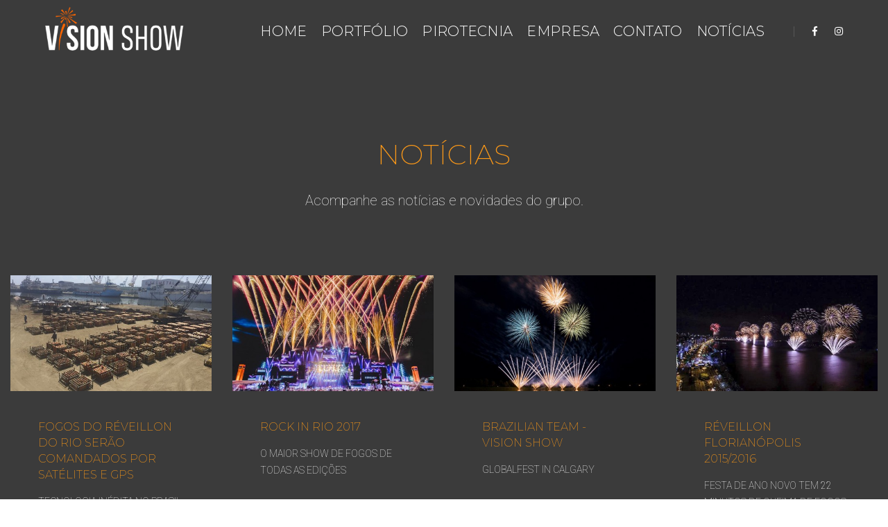

--- FILE ---
content_type: text/html
request_url: https://visionshow.com.br/noticias/
body_size: 5936
content:
<!doctype html>
<html class="no-js" lang="en">
    <head>
        <!-- title -->
        <title>NOTÍCIAS | VisionShow - Pirotecnia</title>
        <meta charset="utf-8">
        <meta http-equiv="X-UA-Compatible" content="IE=edge" />
        <meta name="viewport" content="width=device-width,initial-scale=1.0,maximum-scale=1" />
        <meta name="author" content="FusionDigital - www.fusiondigital.com.br">
        <!-- description -->
        <meta name="description" content="Acompanhe as notícias e novidades do grupo."/>
        <!-- keywords -->
        <meta name="keywords" content="noticias, Fogos, Show, Pirotecnia, Fireworks, Espetáculo, Piromusical, Balsas, Flutuador, Flutuante, Flutuantes, Flutuadores, Plataforma Flutuante "/>
        <meta name="author" content="FusionDigital - www.fusiondigital.com.br" />
        <meta name="method" content="index" />
        <base href="https://visionshow.com.br/" />

        <meta property="og:title" content="NOTÍCIAS | VisionShow - Pirotecnia"/>
        <meta property="og:type" content="article"/>
        <meta property="og:url" content="https://visionshow.com.br///noticias/"/>
        <meta property="og:image" content="../images/facebook/facebook.jpg"/>
        <meta property="og:site_name" content="VisionShow"/>
        <meta property="og:description" content="Acompanhe as notícias e novidades do grupo."/>
        <!-- favicon -->
        <link rel="shortcut icon" href="../images/favicon.png">
        <link rel="apple-touch-icon" href="../images/apple-touch-icon-57x57.png">
        <link rel="apple-touch-icon" sizes="72x72" href="../images/apple-touch-icon-72x72.png">
        <link rel="apple-touch-icon" sizes="114x114" href="../images/apple-touch-icon-114x114.png">
        <!-- animation -->
        <link rel="stylesheet" href="../css/animate.css" />
        <!-- bootstrap -->
        <link rel="stylesheet" href="../css/bootstrap.min.css" />
        <!-- et line icon --> 
        <link rel="stylesheet" href="../css/et-line-icons.css" />
        <!-- font-awesome icon -->
        <link rel="stylesheet" href="../css/font-awesome.min.css" />
        <!-- themify icon -->
        <link rel="stylesheet" href="../css/themify-icons.css">
        <!-- swiper carousel -->
        <link rel="stylesheet" href="../css/swiper.min.css">
        <!-- justified gallery  -->
        <link rel="stylesheet" href="../css/justified-gallery.min.css">
        <!-- magnific popup -->
        <link rel="stylesheet" href="../css/magnific-popup.css" />
        <!-- revolution slider -->
        <link rel="stylesheet" type="text/css" href="../revolution/css/settings.css" media="screen" />
        <link rel="stylesheet" type="text/css" href="../revolution/css/layers.css">
        <link rel="stylesheet" type="text/css" href="../revolution/css/navigation.css">
        <!-- bootsnav -->
        <link rel="stylesheet" href="../css/bootsnav.css">
        <!-- style -->
        <link rel="stylesheet" href="../css/style.css?1768695722" />
        <!-- responsive css -->
        <link rel="stylesheet" href="../css/responsive.css?1768695722" />
        <!--[if IE]>
            <script src="js/html5shiv.js"></script>
        <![endif]-->


           <script type="text/javascript">

              var _gaq = _gaq || [];
              _gaq.push(['_setAccount', 'UA-25769310-1']);
              _gaq.push(['_trackPageview']);
            
              (function() {
                var ga = document.createElement('script'); ga.type = 'text/javascript'; ga.async = true;
                ga.src = ('https:' == document.location.protocol ? 'https://ssl' : 'http://www') + '.google-analytics.com/ga.js';
                var s = document.getElementsByTagName('script')[0]; s.parentNode.insertBefore(ga, s);
              })();
            
            </script>
    </head>
   <body>
        <div id="preloader">
            <div id="status">&nbsp;</div>
        </div>
        <!-- start header -->
        <header>
            <!-- start navigation -->
            <nav class="navbar navbar-default bootsnav navbar-fixed-top header-dark white-link nav-box-width white-link navbar-expand-lg">
                <div class="container-fluid nav-header-container">
                    <!-- start logo -->
                    <div class="col-auto pl-0">
                        <a href="/" title="VisionShow" class="logo padding-10px-tb"><img src="../images/logo-cor.png" data-rjs="../images/logo-cor.png" class="logo-dark" alt="VisionShow"><img src="../images/logo-cor.png" data-rjs="../images/logo-cor.png" alt="VisionShow" class="logo-light default"></a>
                    </div>
                    <!-- end logo -->
                    <div class="col accordion-menu pr-0 pr-md-3">
                        <button type="button" class="navbar-toggler collapsed" data-toggle="collapse" data-target="#navbar-collapse-toggle-1">
                            <span class="sr-only">toggle navigation</span>
                            <span class="icon-bar"></span>
                            <span class="icon-bar"></span>
                            <span class="icon-bar"></span>
                        </button>
                        <div class="navbar-collapse collapse justify-content-end" id="navbar-collapse-toggle-1">
                            <ul id="accordion" class="nav navbar-nav no-margin alt-font text-normal" data-in="fadeIn" data-out="fadeOut">
                                 <!-- start menu item -->
                                <li class="dropdown megamenu-fw">
                                    <a href="/">HOME</a>
                                </li>
                                <li class="dropdown megamenu-fw">
                                    <a href="portfolio">PORTFÓLIO</a>
                                </li>
                                <li class="dropdown megamenu-fw">
                                    <a href="pirotecnia">PIROTECNIA</a>
                                </li>                                
                                <li class="dropdown megamenu-fw">
                                    <a href="empresa">EMPRESA</a>
                                </li>
                                <li class="dropdown megamenu-fw">
                                    <a href="contato">CONTATO</a>
                                </li>
                                <li class="dropdown megamenu-fw">
                                    <a href="noticias">NOTÍCIAS</a>
                                </li>
                            </ul>
                        </div>
                    </div>
                    <div class="col-auto pr-0">                        
                        <div class="header-social-icon d-none d-md-inline-block">
                            <a href="https://www.facebook.com/visionshowgroup" title="Facebook" target="_blank"><i class="fab fa-facebook-f" aria-hidden="true"></i></a>
                            <a href="https://www.instagram.com/vision.show/" title="Instagram" target="_blank"><i class="fab fa-instagram"></i></a>                         
                        </div>
                    </div>
                </div>
            </nav>
            <!-- end navigation --> 
        </header>
        <!-- end header --> 

        <section class="wow fadeIn hover-option4 padding-20px-bottom sm-padding-20px-bottom blog-post-style3 bg-dark70-gray">
            <div class="container-fluid">
                <div class="row">
                    <div class="col-12 text-center margin-70px-top margin-70px-bottom md-margin-70px-bottom sm-margin-50px-bottom">
                        <h4 class="alt-font text-center text-uppercase font-weight-200 text-deep-pink mb-0">Notícias</h4>
                        <p class="text-white-2 text-extra-large font-weight-200 width-100 lg-width-100 margin-30px-top sm-margin-15px-top">Acompanhe as notícias e novidades do grupo.</p>
                    </div> 
                </div> 
                <div class="row">
                                        <!-- start post item -->
                    <div class="col-12 col-lg-3 col-md-6 grid-item margin-30px-bottom wow fadeInUp text-center text-md-left" data-wow-delay="0.0s">
                        <div class="blog-post bg-dark70-gray inner-match-height">
                            <div class="blog-post-images overflow-hidden position-relative">
                                <a href="noticias/fogos_do_reveillon_do_rio_serao_comandados_por_satelites_e_gps/">
                                                                            <img src="../../fotos/noticias/TB1515760404.jpg" alt="" />
                                     
                                    <div class="blog-hover-icon"><span class="text-extra-large font-weight-100">+</span></div>
                                </a>
                            </div>
                            <div class="post-details padding-40px-all md-padding-20px-all">
                                <a href="noticias/fogos_do_reveillon_do_rio_serao_comandados_por_satelites_e_gps/" class="alt-font post-title text-medium font-weight-200 text-deep-pink width-100 d-block lg-width-100 margin-15px-bottom text-uppercase">Fogos do réveillon do Rio serão comandados por satélites e GPS</a>
                                <p class="font-weight-200 text-white-2 text-uppercase">Tecnologia inédita no Brasil será responsável pelo show de 17 minutos, proporcionado por 37 mil bombas de vários calibres.</p>
                            </div>
                        </div>
                    </div>
                    <!-- end post item -->
                                        <!-- start post item -->
                    <div class="col-12 col-lg-3 col-md-6 grid-item margin-30px-bottom wow fadeInUp text-center text-md-left" data-wow-delay="0.2s">
                        <div class="blog-post bg-dark70-gray inner-match-height">
                            <div class="blog-post-images overflow-hidden position-relative">
                                <a href="noticias/rock_in_rio_2017/">
                                                                            <img src="../../fotos/noticias/TB1498577246.jpg" alt="" />
                                     
                                    <div class="blog-hover-icon"><span class="text-extra-large font-weight-100">+</span></div>
                                </a>
                            </div>
                            <div class="post-details padding-40px-all md-padding-20px-all">
                                <a href="noticias/rock_in_rio_2017/" class="alt-font post-title text-medium font-weight-200 text-deep-pink width-100 d-block lg-width-100 margin-15px-bottom text-uppercase">Rock in Rio 2017</a>
                                <p class="font-weight-200 text-white-2 text-uppercase">O MAIOR SHOW DE FOGOS DE TODAS AS EDIÇÕES</p>
                            </div>
                        </div>
                    </div>
                    <!-- end post item -->
                                        <!-- start post item -->
                    <div class="col-12 col-lg-3 col-md-6 grid-item margin-30px-bottom wow fadeInUp text-center text-md-left" data-wow-delay="0.4s">
                        <div class="blog-post bg-dark70-gray inner-match-height">
                            <div class="blog-post-images overflow-hidden position-relative">
                                <a href="noticias/brazilian_team_-_vision_show/">
                                                                            <img src="../../fotos/noticias/TB1471961990.jpg" alt="" />
                                     
                                    <div class="blog-hover-icon"><span class="text-extra-large font-weight-100">+</span></div>
                                </a>
                            </div>
                            <div class="post-details padding-40px-all md-padding-20px-all">
                                <a href="noticias/brazilian_team_-_vision_show/" class="alt-font post-title text-medium font-weight-200 text-deep-pink width-100 d-block lg-width-100 margin-15px-bottom text-uppercase">Brazilian Team - Vision Show</a>
                                <p class="font-weight-200 text-white-2 text-uppercase">Globalfest in Calgary</p>
                            </div>
                        </div>
                    </div>
                    <!-- end post item -->
                                        <!-- start post item -->
                    <div class="col-12 col-lg-3 col-md-6 grid-item margin-30px-bottom wow fadeInUp text-center text-md-left" data-wow-delay="0.6s">
                        <div class="blog-post bg-dark70-gray inner-match-height">
                            <div class="blog-post-images overflow-hidden position-relative">
                                <a href="noticias/reveillon_florianopolis_2015_2016/">
                                                                            <img src="../../fotos/noticias/TB1451915655.jpg" alt="" />
                                     
                                    <div class="blog-hover-icon"><span class="text-extra-large font-weight-100">+</span></div>
                                </a>
                            </div>
                            <div class="post-details padding-40px-all md-padding-20px-all">
                                <a href="noticias/reveillon_florianopolis_2015_2016/" class="alt-font post-title text-medium font-weight-200 text-deep-pink width-100 d-block lg-width-100 margin-15px-bottom text-uppercase">Réveillon Florianópolis 2015/2016</a>
                                <p class="font-weight-200 text-white-2 text-uppercase">Festa de Ano Novo tem 22 minutos de queima de fogos em Florianópolis</p>
                            </div>
                        </div>
                    </div>
                    <!-- end post item -->
                                        <!-- start post item -->
                    <div class="col-12 col-lg-3 col-md-6 grid-item margin-30px-bottom wow fadeInUp text-center text-md-left" data-wow-delay="0.6s">
                        <div class="blog-post bg-dark70-gray inner-match-height">
                            <div class="blog-post-images overflow-hidden position-relative">
                                <a href="noticias/reveillon_balneario_camboriu_2015_2016/">
                                                                            <img src="../../fotos/noticias/TB1451915153.jpg" alt="" />
                                     
                                    <div class="blog-hover-icon"><span class="text-extra-large font-weight-100">+</span></div>
                                </a>
                            </div>
                            <div class="post-details padding-40px-all md-padding-20px-all">
                                <a href="noticias/reveillon_balneario_camboriu_2015_2016/" class="alt-font post-title text-medium font-weight-200 text-deep-pink width-100 d-block lg-width-100 margin-15px-bottom text-uppercase">Réveillon Balneário Camboriú 2015/2016</a>
                                <p class="font-weight-200 text-white-2 text-uppercase">Show de fogos surpreende público na Praia Central de Balneário Camboriú</p>
                            </div>
                        </div>
                    </div>
                    <!-- end post item -->
                                        <!-- start post item -->
                    <div class="col-12 col-lg-3 col-md-6 grid-item margin-30px-bottom wow fadeInUp text-center text-md-left" data-wow-delay="0.6s">
                        <div class="blog-post bg-dark70-gray inner-match-height">
                            <div class="blog-post-images overflow-hidden position-relative">
                                <a href="noticias/reveillon_de_santos_2015_2016/">
                                                                            <img src="../../fotos/noticias/TB1451914751.jpg" alt="" />
                                     
                                    <div class="blog-hover-icon"><span class="text-extra-large font-weight-100">+</span></div>
                                </a>
                            </div>
                            <div class="post-details padding-40px-all md-padding-20px-all">
                                <a href="noticias/reveillon_de_santos_2015_2016/" class="alt-font post-title text-medium font-weight-200 text-deep-pink width-100 d-block lg-width-100 margin-15px-bottom text-uppercase">Réveillon de Santos 2015/2016</a>
                                <p class="font-weight-200 text-white-2 text-uppercase">Considerado o segundo maior show pirotécnico do Brasil.</p>
                            </div>
                        </div>
                    </div>
                    <!-- end post item -->
                                        <!-- start post item -->
                    <div class="col-12 col-lg-3 col-md-6 grid-item margin-30px-bottom wow fadeInUp text-center text-md-left" data-wow-delay="0.6s">
                        <div class="blog-post bg-dark70-gray inner-match-height">
                            <div class="blog-post-images overflow-hidden position-relative">
                                <a href="noticias/presenca_confirmada_-_rock_in_rio/">
                                                                            <img src="../../fotos/noticias/TB1432062085.jpg" alt="" />
                                     
                                    <div class="blog-hover-icon"><span class="text-extra-large font-weight-100">+</span></div>
                                </a>
                            </div>
                            <div class="post-details padding-40px-all md-padding-20px-all">
                                <a href="noticias/presenca_confirmada_-_rock_in_rio/" class="alt-font post-title text-medium font-weight-200 text-deep-pink width-100 d-block lg-width-100 margin-15px-bottom text-uppercase">Presença confirmada - Rock in Rio</a>
                                <p class="font-weight-200 text-white-2 text-uppercase">Empresa catarinense está confirmada novamente para montagem do show de fogos do Rock in Rio﻿</p>
                            </div>
                        </div>
                    </div>
                    <!-- end post item -->
                                        <!-- start post item -->
                    <div class="col-12 col-lg-3 col-md-6 grid-item margin-30px-bottom wow fadeInUp text-center text-md-left" data-wow-delay="0.6s">
                        <div class="blog-post bg-dark70-gray inner-match-height">
                            <div class="blog-post-images overflow-hidden position-relative">
                                <a href="noticias/the_phiplippine_internacional_pyromusical_competition/">
                                                                            <img src="../../fotos/noticias/TB1422461985.jpg" alt="" />
                                     
                                    <div class="blog-hover-icon"><span class="text-extra-large font-weight-100">+</span></div>
                                </a>
                            </div>
                            <div class="post-details padding-40px-all md-padding-20px-all">
                                <a href="noticias/the_phiplippine_internacional_pyromusical_competition/" class="alt-font post-title text-medium font-weight-200 text-deep-pink width-100 d-block lg-width-100 margin-15px-bottom text-uppercase">The Phiplippine Internacional Pyromusical Competition</a>
                                <p class="font-weight-200 text-white-2 text-uppercase">Competição Internacional de Fogos de Artifício</p>
                            </div>
                        </div>
                    </div>
                    <!-- end post item -->
                                        <!-- start post item -->
                    <div class="col-12 col-lg-3 col-md-6 grid-item margin-30px-bottom wow fadeInUp text-center text-md-left" data-wow-delay="0.6s">
                        <div class="blog-post bg-dark70-gray inner-match-height">
                            <div class="blog-post-images overflow-hidden position-relative">
                                <a href="noticias/rio_inaugura_arvore_de_natal_da_lagoa_com_shows_e_fogos/">
                                                                            <img src="../../fotos/noticias/TB1417439934.jpg" alt="" />
                                     
                                    <div class="blog-hover-icon"><span class="text-extra-large font-weight-100">+</span></div>
                                </a>
                            </div>
                            <div class="post-details padding-40px-all md-padding-20px-all">
                                <a href="noticias/rio_inaugura_arvore_de_natal_da_lagoa_com_shows_e_fogos/" class="alt-font post-title text-medium font-weight-200 text-deep-pink width-100 d-block lg-width-100 margin-15px-bottom text-uppercase">Rio inaugura árvore de Natal da Lagoa com shows e fogos</a>
                                <p class="font-weight-200 text-white-2 text-uppercase">Maior árvore flutuante do mundo tem 85 metros de altura</p>
                            </div>
                        </div>
                    </div>
                    <!-- end post item -->
                                        <!-- start post item -->
                    <div class="col-12 col-lg-3 col-md-6 grid-item margin-30px-bottom wow fadeInUp text-center text-md-left" data-wow-delay="0.6s">
                        <div class="blog-post bg-dark70-gray inner-match-height">
                            <div class="blog-post-images overflow-hidden position-relative">
                                <a href="noticias/brazilian_fireworks_team_brings_carnival_to_vancouver_/">
                                                                            <img src="../../fotos/noticias/TB1413407768.jpg" alt="" />
                                     
                                    <div class="blog-hover-icon"><span class="text-extra-large font-weight-100">+</span></div>
                                </a>
                            </div>
                            <div class="post-details padding-40px-all md-padding-20px-all">
                                <a href="noticias/brazilian_fireworks_team_brings_carnival_to_vancouver_/" class="alt-font post-title text-medium font-weight-200 text-deep-pink width-100 d-block lg-width-100 margin-15px-bottom text-uppercase">Brazilian fireworks team brings Carnival to Vancouver </a>
                                <p class="font-weight-200 text-white-2 text-uppercase">Vai ser mais festivo, com mais movimento e cor.</p>
                            </div>
                        </div>
                    </div>
                    <!-- end post item -->
                                        <!-- start post item -->
                    <div class="col-12 col-lg-3 col-md-6 grid-item margin-30px-bottom wow fadeInUp text-center text-md-left" data-wow-delay="0.6s">
                        <div class="blog-post bg-dark70-gray inner-match-height">
                            <div class="blog-post-images overflow-hidden position-relative">
                                <a href="noticias/empresa_de_shows_pirotecnicos_de_paulo_lopes_ganha_repercussao_no_mercado_nacional/">
                                                                            <img src="../../fotos/noticias/TB1413407062.jpg" alt="" />
                                     
                                    <div class="blog-hover-icon"><span class="text-extra-large font-weight-100">+</span></div>
                                </a>
                            </div>
                            <div class="post-details padding-40px-all md-padding-20px-all">
                                <a href="noticias/empresa_de_shows_pirotecnicos_de_paulo_lopes_ganha_repercussao_no_mercado_nacional/" class="alt-font post-title text-medium font-weight-200 text-deep-pink width-100 d-block lg-width-100 margin-15px-bottom text-uppercase">Empresa de shows pirotécnicos de Paulo Lopes ganha repercussão no mercado nacional</a>
                                <p class="font-weight-200 text-white-2 text-uppercase">Na lista dos grandes eventos estão dois Rock in Rio, a inauguração do estádio do Grêmio e sete réveillons de Florianópolis</p>
                            </div>
                        </div>
                    </div>
                    <!-- end post item -->
                                        <!-- start post item -->
                    <div class="col-12 col-lg-3 col-md-6 grid-item margin-30px-bottom wow fadeInUp text-center text-md-left" data-wow-delay="0.6s">
                        <div class="blog-post bg-dark70-gray inner-match-height">
                            <div class="blog-post-images overflow-hidden position-relative">
                                <a href="noticias/globalfest_2012_finale/">
                                                                            <img src="../../fotos/noticias/TB1413406405.jpg" alt="" />
                                     
                                    <div class="blog-hover-icon"><span class="text-extra-large font-weight-100">+</span></div>
                                </a>
                            </div>
                            <div class="post-details padding-40px-all md-padding-20px-all">
                                <a href="noticias/globalfest_2012_finale/" class="alt-font post-title text-medium font-weight-200 text-deep-pink width-100 d-block lg-width-100 margin-15px-bottom text-uppercase">GLOBALFEST 2012: FINALE</a>
                                <p class="font-weight-200 text-white-2 text-uppercase">Apresentação Brasileira no Evento Global Fest</p>
                            </div>
                        </div>
                    </div>
                    <!-- end post item -->
                                        <!-- start post item -->
                    <div class="col-12 col-lg-3 col-md-6 grid-item margin-30px-bottom wow fadeInUp text-center text-md-left" data-wow-delay="0.6s">
                        <div class="blog-post bg-dark70-gray inner-match-height">
                            <div class="blog-post-images overflow-hidden position-relative">
                                <a href="noticias/inauguracao_da_arena_do_gremio/">
                                                                            <img src="../../fotos/noticias/TB1413233176.jpg" alt="" />
                                     
                                    <div class="blog-hover-icon"><span class="text-extra-large font-weight-100">+</span></div>
                                </a>
                            </div>
                            <div class="post-details padding-40px-all md-padding-20px-all">
                                <a href="noticias/inauguracao_da_arena_do_gremio/" class="alt-font post-title text-medium font-weight-200 text-deep-pink width-100 d-block lg-width-100 margin-15px-bottom text-uppercase">Inauguração da Arena do Grêmio</a>
                                <p class="font-weight-200 text-white-2 text-uppercase">Uma festa com coreografias, luzes, fogos de artifício.</p>
                            </div>
                        </div>
                    </div>
                    <!-- end post item -->
                                        <!-- start post item -->
                    <div class="col-12 col-lg-3 col-md-6 grid-item margin-30px-bottom wow fadeInUp text-center text-md-left" data-wow-delay="0.6s">
                        <div class="blog-post bg-dark70-gray inner-match-height">
                            <div class="blog-post-images overflow-hidden position-relative">
                                <a href="noticias/inaugurada_arvore_de_natal_da_lagoa/">
                                                                            <img src="../../fotos/noticias/TB1413232569.jpg" alt="" />
                                     
                                    <div class="blog-hover-icon"><span class="text-extra-large font-weight-100">+</span></div>
                                </a>
                            </div>
                            <div class="post-details padding-40px-all md-padding-20px-all">
                                <a href="noticias/inaugurada_arvore_de_natal_da_lagoa/" class="alt-font post-title text-medium font-weight-200 text-deep-pink width-100 d-block lg-width-100 margin-15px-bottom text-uppercase">Inaugurada árvore de Natal da Lagoa</a>
                                <p class="font-weight-200 text-white-2 text-uppercase">Árvore da Lagoa foi inaugurada com show de luzes e fogos</p>
                            </div>
                        </div>
                    </div>
                    <!-- end post item -->
                                        <!-- start post item -->
                    <div class="col-12 col-lg-3 col-md-6 grid-item margin-30px-bottom wow fadeInUp text-center text-md-left" data-wow-delay="0.6s">
                        <div class="blog-post bg-dark70-gray inner-match-height">
                            <div class="blog-post-images overflow-hidden position-relative">
                                <a href="noticias/rock_in_rio/">
                                                                            <img src="../../fotos/noticias/TB1412951131.jpg" alt="" />
                                     
                                    <div class="blog-hover-icon"><span class="text-extra-large font-weight-100">+</span></div>
                                </a>
                            </div>
                            <div class="post-details padding-40px-all md-padding-20px-all">
                                <a href="noticias/rock_in_rio/" class="alt-font post-title text-medium font-weight-200 text-deep-pink width-100 d-block lg-width-100 margin-15px-bottom text-uppercase">Rock in Rio</a>
                                <p class="font-weight-200 text-white-2 text-uppercase">Show Piromusical</p>
                            </div>
                        </div>
                    </div>
                    <!-- end post item -->
                                        <!-- start post item -->
                    <div class="col-12 col-lg-3 col-md-6 grid-item margin-30px-bottom wow fadeInUp text-center text-md-left" data-wow-delay="0.6s">
                        <div class="blog-post bg-dark70-gray inner-match-height">
                            <div class="blog-post-images overflow-hidden position-relative">
                                <a href="noticias/reinauguracao_do_beira_rio/">
                                                                            <img src="../../fotos/noticias/TB1412950143.jpg" alt="" />
                                     
                                    <div class="blog-hover-icon"><span class="text-extra-large font-weight-100">+</span></div>
                                </a>
                            </div>
                            <div class="post-details padding-40px-all md-padding-20px-all">
                                <a href="noticias/reinauguracao_do_beira_rio/" class="alt-font post-title text-medium font-weight-200 text-deep-pink width-100 d-block lg-width-100 margin-15px-bottom text-uppercase">Reinauguração do Beira Rio</a>
                                <p class="font-weight-200 text-white-2 text-uppercase">Assista aos melhores momentos da festa de reinauguração do Beira-Rio</p>
                            </div>
                        </div>
                    </div>
                    <!-- end post item -->
                                        <!-- start post item -->
                    <div class="col-12 col-lg-3 col-md-6 grid-item margin-30px-bottom wow fadeInUp text-center text-md-left" data-wow-delay="0.6s">
                        <div class="blog-post bg-dark70-gray inner-match-height">
                            <div class="blog-post-images overflow-hidden position-relative">
                                <a href="noticias/reveillon_santos_/">
                                                                            <img src="../../fotos/noticias/TB1412949041.jpg" alt="" />
                                     
                                    <div class="blog-hover-icon"><span class="text-extra-large font-weight-100">+</span></div>
                                </a>
                            </div>
                            <div class="post-details padding-40px-all md-padding-20px-all">
                                <a href="noticias/reveillon_santos_/" class="alt-font post-title text-medium font-weight-200 text-deep-pink width-100 d-block lg-width-100 margin-15px-bottom text-uppercase">Réveillon Santos </a>
                                <p class="font-weight-200 text-white-2 text-uppercase">Santos realiza queima de fogos temática</p>
                            </div>
                        </div>
                    </div>
                    <!-- end post item -->
                                        <!-- start post item -->
                    <div class="col-12 col-lg-3 col-md-6 grid-item margin-30px-bottom wow fadeInUp text-center text-md-left" data-wow-delay="0.6s">
                        <div class="blog-post bg-dark70-gray inner-match-height">
                            <div class="blog-post-images overflow-hidden position-relative">
                                <a href="noticias/show_de_fogos_beiramar_norte/">
                                                                            <img src="../../fotos/noticias/TB1410963564.jpg" alt="" />
                                     
                                    <div class="blog-hover-icon"><span class="text-extra-large font-weight-100">+</span></div>
                                </a>
                            </div>
                            <div class="post-details padding-40px-all md-padding-20px-all">
                                <a href="noticias/show_de_fogos_beiramar_norte/" class="alt-font post-title text-medium font-weight-200 text-deep-pink width-100 d-block lg-width-100 margin-15px-bottom text-uppercase">Show de fogos Beiramar Norte</a>
                                <p class="font-weight-200 text-white-2 text-uppercase">Show Piromusical</p>
                            </div>
                        </div>
                    </div>
                    <!-- end post item -->
                    
                </div>
            </div>
        </section>
        
        
        <footer class="footer-classic-dark bg-light-gray">
            <div class="padding-60px-tb sm-padding-60px-tb">
                <div class="container">
                    <div class="row align-items-center">
                        
                                                <!-- start logo -->
                        <div class="col-lg-12 col-md-2 text-center sm-margin-10px-bottom">
                            <a href="/"><img class="footer-logo" src="../images/logo-cor_2.png" data-rjs="../images/logo-cor_2.png" alt="Vision Show"></a>
                            <h5 class="alt-font text-small text-deep-pink text-uppercase font-weight-300 margin-20px-top no-margin-bottom">EMOÇÕES EM CADA OLHAR.</h5>
                        </div>

                        <!-- end logo -->                                               
                    </div>
                </div>

                <div class="container">
                    <div class="border-color-extra-medium-gray border-bottom padding-60px-top">
                    </div>
                </div>


                <div class="container padding-50px-top padding-50px-bottom text-center">
                    <div class="row">
                        <!-- start contact information -->
                        <div class="col-lg-4 col-md-4 widget sm-margin-30px-bottom">
                            <div class="widget-title alt-font text-medium text-uppercase text-deep-pink margin-15px-bottom font-weight-300">Negócios</div>
                            <div class="line-height-24 text-dark text-medium font-weight-300">MATRIZ:<br>Santa Catarina<br><br>UNIDADES DE NEGÓCIO:<br>São Paulo<br>Rio de Janeiro<br>Rio Grande do Sul</div>                            
                        </div>
                        <!-- end contact information -->
                        <!-- start social media -->
                        <div class="col-lg-4 col-md-4 widget sm-margin-30px-bottom">
                            <div class="widget-title alt-font text-medium text-deep-pink text-uppercase margin-15px-bottom font-weight-300">Links</div>
                            <ul class="list-unstyled">
                                <li class="w-100 float-left"><a href="/" class="text-dark text-medium font-weight-300">Página inicial</a></li>
                                <li class="w-100 float-left"><a href="portfolio" class="text-dark text-medium font-weight-300">Conheça nosso portfólio</a></li>
                                <li class="w-100 float-left"><a href="pirotecnia" class="text-dark text-medium font-weight-300">Pirotecnia</a></li>
                                <li class="w-100 float-left"><a href="empresa" class="text-dark text-medium font-weight-300">Sobre a empresa</a></li>
                                <li class="w-100 float-left"><a href="contato" class="text-dark text-medium font-weight-300">Entre em contato</a></li>
                                <li class="w-100 float-left"><a href="noticias" class="text-dark text-medium font-weight-300">Notícias recentes</a></li>
                            </ul>
                        </div>
                        <!-- end social media -->
                        <!-- start newsletter -->
                        <div class="col-lg-4 col-md-4 widget">
                            <div class="widget-title alt-font text-medium text-deep-pink text-uppercase margin-20px-bottom font-weight-300">Atendimento</div>
                            <div class="widget-title alt-font text-medium text-dark-gray margin-20px-bottom font-weight-200"><strong>+55 48 3207-1376<!--<br><a href="http://api.whatsapp.com/send?1=pt_BR&phone=5548999478181" target="_blank">+55 48 99947-8181</a></strong><br>(WhatsApp)--></div>
                            <div class="widget-title alt-font text-medium line-height-24 text-deep-pink font-weight-300">E-MAIL:<br><a href="/cdn-cgi/l/email-protection#80f6e9f3e9efeef3e8eff7c0f6e9f3e9efeef3e8eff7aee3efedaee2f2" class="text-small text-dark-gray font-weight-200"><strong><span class="__cf_email__" data-cfemail="d3a5baa0babcbda0bbbca493a5baa0babcbda0bbbca4fdb0bcbefdb1a1">[email&#160;protected]</span></strong></a></div>
                        </div>
                        <!-- end newsletter -->
                    </div>
                </div>

                <div class="container">
                    <div class="border-color-extra-medium-gray border-bottom padding-10px-top">
                    </div>
                    <div class="text-small text-center sm-text-center margin-30px-top sm-margin-30px-top text-uppercase font-weight-300 text-extra-light-gray">Site por <a class="text-medium-gray" href="http://www.fusiondigital.com.br" target="_blank" title="FusionDigital">FusionDigital</a></div>
                </div>

            </div>            
        </footer>


        <!-- start scroll to top -->
        <!--<a class="scroll-top-arrow" href="javascript:void(0);"><i class="ti-arrow-up"></i></a>-->
        <!-- end scroll to top  -->
        <!-- javascript libraries -->
        <script data-cfasync="false" src="/cdn-cgi/scripts/5c5dd728/cloudflare-static/email-decode.min.js"></script><script type="text/javascript" src="../js/jquery.js"></script>
        <script type="text/javascript" src="../js/modernizr.js"></script>
        <script type="text/javascript" src="../js/bootstrap.bundle.js"></script>
        <script type="text/javascript" src="../js/jquery.easing.1.3.js"></script>
        <script type="text/javascript" src="../js/skrollr.min.js"></script>
        <script type="text/javascript" src="../js/smooth-scroll.js"></script>
        <script type="text/javascript" src="../js/jquery.appear.js"></script>
        <!-- menu navigation -->
        <script type="text/javascript" src="../js/bootsnav.js"></script>
        <script type="text/javascript" src="../js/jquery.nav.js"></script>
        <!-- animation -->
        <script type="text/javascript" src="../js/wow.min.js"></script>
        <!-- page scroll -->
        <script type="text/javascript" src="../js/page-scroll.js"></script>
        <!-- swiper carousel -->
        <script type="text/javascript" src="../js/swiper.min.js"></script>
        <!-- counter -->
        <script type="text/javascript" src="../js/jquery.count-to.js"></script>
        <!-- parallax -->
        <script type="text/javascript" src="../js/jquery.stellar.js"></script>
        <!-- magnific popup -->
        <script type="text/javascript" src="../js/jquery.magnific-popup.min.js"></script>
        <!-- portfolio with shorting tab -->
        <script type="text/javascript" src="../js/isotope.pkgd.min.js"></script>
        <!-- images loaded -->
        <script type="text/javascript" src="../js/imagesloaded.pkgd.min.js"></script>
        <!-- pull menu -->
        <script type="text/javascript" src="../js/classie.js"></script>
        <script type="text/javascript" src="../js/hamburger-menu.js"></script>
        <!-- counter  -->
        <script type="text/javascript" src="../js/counter.js"></script>
        <!-- fit video  -->
        <script type="text/javascript" src="../js/jquery.fitvids.js"></script>
        <!-- skill bars  -->
        <script type="text/javascript" src="../js/skill.bars.jquery.js"></script> 
        <!-- justified gallery  -->
        <script type="text/javascript" src="../js/justified-gallery.min.js"></script>
        <!--pie chart-->
        <script type="text/javascript" src="../js/jquery.easypiechart.min.js"></script>
        <!-- instagram -->
        <script type="text/javascript" src="../js/instafeed.min.js"></script>
        <!-- retina -->
        <script type="text/javascript" src="../js/retina.min.js"></script>
        <!-- revolution -->
        <script type="text/javascript" src="../revolution/js/jquery.themepunch.tools.min.js"></script>
        <script type="text/javascript" src="../revolution/js/jquery.themepunch.revolution.min.js"></script>
        <!-- revolution slider extensions (load below extensions JS files only on local file systems to make the slider work! The following part can be removed on server for on demand loading) -->
        <!--<script type="text/javascript" src="../revolution/js/extensions/revolution.extension.actions.min.js"></script>
        <script type="text/javascript" src="../revolution/js/extensions/revolution.extension.carousel.min.js"></script>
        <script type="text/javascript" src="../revolution/js/extensions/revolution.extension.kenburn.min.js"></script>
        <script type="text/javascript" src="../revolution/js/extensions/revolution.extension.layeranimation.min.js"></script>
        <script type="text/javascript" src="../revolution/js/extensions/revolution.extension.migration.min.js"></script>
        <script type="text/javascript" src="../revolution/js/extensions/revolution.extension.navigation.min.js"></script>
        <script type="text/javascript" src="../revolution/js/extensions/revolution.extension.parallax.min.js"></script>
        <script type="text/javascript" src="../revolution/js/extensions/revolution.extension.slideanims.min.js"></script>
        <script type="text/javascript" src="../revolution/js/extensions/revolution.extension.video.min.js"></script>-->
        <!-- setting -->
        <script type="text/javascript">
            jQuery(window).load(function() {
                // will first fade out the loading animation
                jQuery("#status").fadeOut();
                // will fade out the whole DIV that covers the website.
                jQuery("#preloader").delay(200).fadeOut(150,'linear');
            });

        </script>
        <script type="text/javascript" src="../js/main.js"></script>
    <script defer src="https://static.cloudflareinsights.com/beacon.min.js/vcd15cbe7772f49c399c6a5babf22c1241717689176015" integrity="sha512-ZpsOmlRQV6y907TI0dKBHq9Md29nnaEIPlkf84rnaERnq6zvWvPUqr2ft8M1aS28oN72PdrCzSjY4U6VaAw1EQ==" data-cf-beacon='{"version":"2024.11.0","token":"6e625c73556f4cbb8c52c13557972215","r":1,"server_timing":{"name":{"cfCacheStatus":true,"cfEdge":true,"cfExtPri":true,"cfL4":true,"cfOrigin":true,"cfSpeedBrain":true},"location_startswith":null}}' crossorigin="anonymous"></script>
</body>
</html>

--- FILE ---
content_type: text/css
request_url: https://visionshow.com.br/revolution/css/layers.css
body_size: 10887
content:
/*-----------------------------------------------------------------------------

-	Revolution Slider 5.0 Layer Style Settings -

Screen Stylesheet

version:   	5.0.0
date:      	18/03/15
author:		themepunch
email:     	info@themepunch.com
website:   	http://www.themepunch.com
-----------------------------------------------------------------------------*/

* {
    -webkit-box-sizing: border-box;
    -moz-box-sizing: border-box;
    box-sizing: border-box;
}

.tp-caption.Twitter-Content a,.tp-caption.Twitter-Content a:visited
{
	color:#0084B4!important;
}

.tp-caption.Twitter-Content a:hover
{
	color:#0084B4!important;
	text-decoration:underline!important;
}

.tp-caption.medium_grey,.medium_grey
{
	background-color:#888;
	border-style:none;
	border-width:0;
	color:#fff;
	font-family:Arial;
	font-size:20px;
	font-weight:700;
	line-height:20px;
	margin:0;
	padding:2px 4px;
	position:absolute;
	text-shadow:0 2px 5px rgba(0,0,0,0.5);
	white-space:nowrap;
}

.tp-caption.small_text,.small_text
{
	border-style:none;
	border-width:0;
	color:#fff;
	font-family:Arial;
	font-size:14px;
	font-weight:700;
	line-height:20px;
	margin:0;
	position:absolute;
	text-shadow:0 2px 5px rgba(0,0,0,0.5);
	white-space:nowrap;
}

.tp-caption.medium_text,.medium_text
{
	border-style:none;
	border-width:0;
	color:#fff;
	font-family:Arial;
	font-size:20px;
	font-weight:700;
	line-height:20px;
	margin:0;
	position:absolute;
	text-shadow:0 2px 5px rgba(0,0,0,0.5);
	white-space:nowrap;
}

.tp-caption.large_text,.large_text
{
	border-style:none;
	border-width:0;
	color:#fff;
	font-family:Arial;
	font-size:40px;
	font-weight:700;
	line-height:40px;
	margin:0;
	position:absolute;
	text-shadow:0 2px 5px rgba(0,0,0,0.5);
	white-space:nowrap;
}

.tp-caption.very_large_text,.very_large_text
{
	border-style:none;
	border-width:0;
	color:#fff;
	font-family:Arial;
	font-size:60px;
	font-weight:700;
	letter-spacing:-2px;
	line-height:60px;
	margin:0;
	position:absolute;
	text-shadow:0 2px 5px rgba(0,0,0,0.5);
	white-space:nowrap;
}

.tp-caption.very_big_white,.very_big_white
{
	background-color:#000;
	border-style:none;
	border-width:0;
	color:#fff;
	font-family:Arial;
	font-size:60px;
	font-weight:800;
	line-height:60px;
	margin:0;
	padding:1px 4px 0;
	position:absolute;
	text-shadow:none;
	white-space:nowrap;
}

.tp-caption.very_big_black,.very_big_black
{
	background-color:#fff;
	border-style:none;
	border-width:0;
	color:#000;
	font-family:Arial;
	font-size:60px;
	font-weight:700;
	line-height:60px;
	margin:0;
	padding:1px 4px 0;
	position:absolute;
	text-shadow:none;
	white-space:nowrap;
}

.tp-caption.modern_medium_fat,.modern_medium_fat
{
	border-style:none;
	border-width:0;
	color:#000;
	font-family:"Open Sans", sans-serif;
	font-size:24px;
	font-weight:800;
	line-height:20px;
	margin:0;
	position:absolute;
	text-shadow:none;
	white-space:nowrap;
}

.tp-caption.modern_medium_fat_white,.modern_medium_fat_white
{
	border-style:none;
	border-width:0;
	color:#fff;
	font-family:"Open Sans", sans-serif;
	font-size:24px;
	font-weight:800;
	line-height:20px;
	margin:0;
	position:absolute;
	text-shadow:none;
	white-space:nowrap;
}

.tp-caption.modern_medium_light,.modern_medium_light
{
	border-style:none;
	border-width:0;
	color:#000;
	font-family:"Open Sans", sans-serif;
	font-size:24px;
	font-weight:300;
	line-height:20px;
	margin:0;
	position:absolute;
	text-shadow:none;
	white-space:nowrap;
}

.tp-caption.modern_big_bluebg,.modern_big_bluebg
{
	background-color:#4e5b6c;
	border-style:none;
	border-width:0;
	color:#fff;
	font-family:"Open Sans", sans-serif;
	font-size:30px;
	font-weight:800;
	letter-spacing:0;
	line-height:36px;
	margin:0;
	padding:3px 10px;
	position:absolute;
	text-shadow:none;
}

.tp-caption.modern_big_redbg,.modern_big_redbg
{
	background-color:#de543e;
	border-style:none;
	border-width:0;
	color:#fff;
	font-family:"Open Sans", sans-serif;
	font-size:30px;
	font-weight:300;
	letter-spacing:0;
	line-height:36px;
	margin:0;
	padding:1px 10px 3px;
	position:absolute;
	text-shadow:none;
}

.tp-caption.modern_small_text_dark,.modern_small_text_dark
{
	border-style:none;
	border-width:0;
	color:#555;
	font-family:Arial;
	font-size:14px;
	line-height:22px;
	margin:0;
	position:absolute;
	text-shadow:none;
	white-space:nowrap;
}

.tp-caption.boxshadow,.boxshadow
{		
	box-shadow:0 0 20px rgba(0,0,0,0.5);
}

.tp-caption.black,.black
{
	color:#000;
	text-shadow:none;
}

.tp-caption.noshadow,.noshadow
{
	text-shadow:none;
}

.tp-caption.thinheadline_dark,.thinheadline_dark
{
	background-color:transparent;
	color:rgba(0,0,0,0.85);
	font-family:"Open Sans";
	font-size:30px;
	font-weight:300;
	line-height:30px;
	position:absolute;
	text-shadow:none;
}

.tp-caption.thintext_dark,.thintext_dark
{
	background-color:transparent;
	color:rgba(0,0,0,0.85);
	font-family:"Open Sans";
	font-size:16px;
	font-weight:300;
	line-height:26px;
	position:absolute;
	text-shadow:none;
}

.tp-caption.largeblackbg,.largeblackbg
{
	
	
	background-color:#000;
	border-radius:0;
	color:#fff;
	font-family:"Open Sans";
	font-size:50px;
	font-weight:300;
	line-height:70px;
	padding:0 20px;
	position:absolute;
	text-shadow:none;
}

.tp-caption.largepinkbg,.largepinkbg
{
	
	
	background-color:#db4360;
	border-radius:0;
	color:#fff;
	font-family:"Open Sans";
	font-size:50px;
	font-weight:300;
	line-height:70px;
	padding:0 20px;
	position:absolute;
	text-shadow:none;
}

.tp-caption.largewhitebg,.largewhitebg
{
	
	
	background-color:#fff;
	border-radius:0;
	color:#000;
	font-family:"Open Sans";
	font-size:50px;
	font-weight:300;
	line-height:70px;
	padding:0 20px;
	position:absolute;
	text-shadow:none;
}

.tp-caption.largegreenbg,.largegreenbg
{
	
	
	background-color:#67ae73;
	border-radius:0;
	color:#fff;
	font-family:"Open Sans";
	font-size:50px;
	font-weight:300;
	line-height:70px;
	padding:0 20px;
	position:absolute;
	text-shadow:none;
}

.tp-caption.excerpt,.excerpt
{
	background-color:rgba(0,0,0,1);
	border-color:#fff;
	border-style:none;
	border-width:0;
	color:#fff;
	font-family:Arial;
	font-size:36px;
	font-weight:700;
	height:auto;
	letter-spacing:-1.5px;
	line-height:36px;
	margin:0;
	padding:1px 4px 0;
	text-decoration:none;
	text-shadow:none;
	white-space:normal!important;
	width:150px;
}

.tp-caption.large_bold_grey,.large_bold_grey
{
	background-color:transparent;
	border-color:#ffd658;
	border-style:none;
	border-width:0;
	color:#666;
	font-family:"Open Sans";
	font-size:60px;
	font-weight:800;
	line-height:60px;
	margin:0;
	padding:1px 4px 0;
	text-decoration:none;
	text-shadow:none;
}

.tp-caption.medium_thin_grey,.medium_thin_grey
{
	background-color:transparent;
	border-color:#ffd658;
	border-style:none;
	border-width:0;
	color:#666;
	font-family:"Open Sans";
	font-size:34px;
	font-weight:300;
	line-height:30px;
	margin:0;
	padding:1px 4px 0;
	text-decoration:none;
	text-shadow:none;
}

.tp-caption.small_thin_grey,.small_thin_grey
{
	background-color:transparent;
	border-color:#ffd658;
	border-style:none;
	border-width:0;
	color:#757575;
	font-family:"Open Sans";
	font-size:18px;
	font-weight:300;
	line-height:26px;
	margin:0;
	padding:1px 4px 0;
	text-decoration:none;
	text-shadow:none;
}

.tp-caption.lightgrey_divider,.lightgrey_divider
{
	background-color:rgba(235,235,235,1);
	background-position:initial;
	background-repeat:initial;
	border-color:#222;
	border-style:none;
	border-width:0;
	height:3px;
	text-decoration:none;
	width:370px;
}

.tp-caption.large_bold_darkblue,.large_bold_darkblue
{
	background-color:transparent;
	border-color:#ffd658;
	border-style:none;
	border-width:0;
	color:#34495e;
	font-family:"Open Sans";
	font-size:58px;
	font-weight:800;
	line-height:60px;
	text-decoration:none;
}

.tp-caption.medium_bg_darkblue,.medium_bg_darkblue
{
	background-color:#34495e;
	border-color:#ffd658;
	border-style:none;
	border-width:0;
	color:#fff;
	font-family:"Open Sans";
	font-size:20px;
	font-weight:800;
	line-height:20px;
	padding:10px;
	text-decoration:none;
}

.tp-caption.medium_bold_red,.medium_bold_red
{
	background-color:transparent;
	border-color:#ffd658;
	border-style:none;
	border-width:0;
	color:#e33a0c;
	font-family:"Open Sans";
	font-size:24px;
	font-weight:800;
	line-height:30px;
	padding:0;
	text-decoration:none;
}

.tp-caption.medium_light_red,.medium_light_red
{
	background-color:transparent;
	border-color:#ffd658;
	border-style:none;
	border-width:0;
	color:#e33a0c;
	font-family:"Open Sans";
	font-size:21px;
	font-weight:300;
	line-height:26px;
	padding:0;
	text-decoration:none;
}

.tp-caption.medium_bg_red,.medium_bg_red
{
	background-color:#e33a0c;
	border-color:#ffd658;
	border-style:none;
	border-width:0;
	color:#fff;
	font-family:"Open Sans";
	font-size:20px;
	font-weight:800;
	line-height:20px;
	padding:10px;
	text-decoration:none;
}

.tp-caption.medium_bold_orange,.medium_bold_orange
{
	background-color:transparent;
	border-color:#ffd658;
	border-style:none;
	border-width:0;
	color:#f39c12;
	font-family:"Open Sans";
	font-size:24px;
	font-weight:800;
	line-height:30px;
	text-decoration:none;
}

.tp-caption.medium_bg_orange,.medium_bg_orange
{
	background-color:#f39c12;
	border-color:#ffd658;
	border-style:none;
	border-width:0;
	color:#fff;
	font-family:"Open Sans";
	font-size:20px;
	font-weight:800;
	line-height:20px;
	padding:10px;
	text-decoration:none;
}

.tp-caption.grassfloor,.grassfloor
{
	background-color:rgba(160,179,151,1);
	border-color:#222;
	border-style:none;
	border-width:0;
	height:150px;
	text-decoration:none;
	width:4000px;
}

.tp-caption.large_bold_white,.large_bold_white
{
	background-color:transparent;
	border-color:#ffd658;
	border-style:none;
	border-width:0;
	color:#fff;
	font-family:"Open Sans";
	font-size:58px;
	font-weight:800;
	line-height:60px;
	text-decoration:none;
}

.tp-caption.medium_light_white,.medium_light_white
{
	background-color:transparent;
	border-color:#ffd658;
	border-style:none;
	border-width:0;
	color:#fff;
	font-family:"Open Sans";
	font-size:30px;
	font-weight:300;
	line-height:36px;
	padding:0;
	text-decoration:none;
}

.tp-caption.mediumlarge_light_white,.mediumlarge_light_white
{
	background-color:transparent;
	border-color:#ffd658;
	border-style:none;
	border-width:0;
	color:#fff;
	font-family:"Open Sans";
	font-size:34px;
	font-weight:300;
	line-height:40px;
	padding:0;
	text-decoration:none;
}

.tp-caption.mediumlarge_light_white_center,.mediumlarge_light_white_center
{
	background-color:transparent;
	border-color:#ffd658;
	border-style:none;
	border-width:0;
	color:#fff;
	font-family:"Open Sans";
	font-size:34px;
	font-weight:300;
	line-height:40px;
	padding:0;
	text-align:center;
	text-decoration:none;
}

.tp-caption.medium_bg_asbestos,.medium_bg_asbestos
{
	background-color:#7f8c8d;
	border-color:#ffd658;
	border-style:none;
	border-width:0;
	color:#fff;
	font-family:"Open Sans";
	font-size:20px;
	font-weight:800;
	line-height:20px;
	padding:10px;
	text-decoration:none;
}

.tp-caption.medium_light_black,.medium_light_black
{
	background-color:transparent;
	border-color:#ffd658;
	border-style:none;
	border-width:0;
	color:#000;
	font-family:"Open Sans";
	font-size:30px;
	font-weight:300;
	line-height:36px;
	padding:0;
	text-decoration:none;
}

.tp-caption.large_bold_black,.large_bold_black
{
	background-color:transparent;
	border-color:#ffd658;
	border-style:none;
	border-width:0;
	color:#000;
	font-family:"Open Sans";
	font-size:58px;
	font-weight:800;
	line-height:60px;
	text-decoration:none;
}

.tp-caption.mediumlarge_light_darkblue,.mediumlarge_light_darkblue
{
	background-color:transparent;
	border-color:#ffd658;
	border-style:none;
	border-width:0;
	color:#34495e;
	font-family:"Open Sans";
	font-size:34px;
	font-weight:300;
	line-height:40px;
	padding:0;
	text-decoration:none;
}

.tp-caption.small_light_white,.small_light_white
{
	background-color:transparent;
	border-color:#ffd658;
	border-style:none;
	border-width:0;
	color:#fff;
	font-family:"Open Sans";
	font-size:17px;
	font-weight:300;
	line-height:28px;
	padding:0;
	text-decoration:none;
}

.tp-caption.roundedimage,.roundedimage
{
	border-color:#222;
	border-style:none;
	border-width:0;
}

.tp-caption.large_bg_black,.large_bg_black
{
	background-color:#000;
	border-color:#ffd658;
	border-style:none;
	border-width:0;
	color:#fff;
	font-family:"Open Sans";
	font-size:40px;
	font-weight:800;
	line-height:40px;
	padding:10px 20px 15px;
	text-decoration:none;
}

.tp-caption.mediumwhitebg,.mediumwhitebg
{
	background-color:#fff;
	border-color:#000;
	border-style:none;
	border-width:0;
	color:#000;
	font-family:"Open Sans";
	font-size:30px;
	font-weight:300;
	line-height:30px;
	padding:5px 15px 10px;
	text-decoration:none;
	text-shadow:none;
}

.tp-caption.maincaption,.maincaption
{
	background-color:transparent;
	border-color:#000;
	border-style:none;
	border-width:0;
	color:#212a40;
	font-family:roboto;
	font-size:33px;
	font-weight:500;
	line-height:43px;
	text-decoration:none;
	text-shadow:none;
}

.tp-caption.miami_title_60px,.miami_title_60px
{
	background-color:transparent;
	border-color:#000;
	border-style:none;
	border-width:0;
	color:#fff;
	font-family:"Source Sans Pro";
	font-size:60px;
	font-weight:700;
	letter-spacing:1px;
	line-height:60px;
	text-decoration:none;
	text-shadow:none;
}

.tp-caption.miami_subtitle,.miami_subtitle
{
	background-color:transparent;
	border-color:#000;
	border-style:none;
	border-width:0;
	color:rgba(255,255,255,0.65);
	font-family:"Source Sans Pro";
	font-size:17px;
	font-weight:400;
	letter-spacing:2px;
	line-height:24px;
	text-decoration:none;
	text-shadow:none;
}

.tp-caption.divideline30px,.divideline30px
{
	background:#fff;
	background-color:#fff;
	border-color:#222;
	border-style:none;
	border-width:0;
	height:2px;
	min-width:30px;
	text-decoration:none;
}

.tp-caption.Miami_nostyle,.Miami_nostyle
{
	border-color:#222;
	border-style:none;
	border-width:0;
}

.tp-caption.miami_content_light,.miami_content_light
{
	background-color:transparent;
	border-color:#000;
	border-style:none;
	border-width:0;
	color:#fff;
	font-family:"Source Sans Pro";
	font-size:22px;
	font-weight:400;
	letter-spacing:0;
	line-height:28px;
	text-decoration:none;
	text-shadow:none;
}

.tp-caption.miami_title_60px_dark,.miami_title_60px_dark
{
	background-color:transparent;
	border-color:#000;
	border-style:none;
	border-width:0;
	color:#333;
	font-family:"Source Sans Pro";
	font-size:60px;
	font-weight:700;
	letter-spacing:1px;
	line-height:60px;
	text-decoration:none;
	text-shadow:none;
}

.tp-caption.miami_content_dark,.miami_content_dark
{
	background-color:transparent;
	border-color:#000;
	border-style:none;
	border-width:0;
	color:#666;
	font-family:"Source Sans Pro";
	font-size:22px;
	font-weight:400;
	letter-spacing:0;
	line-height:28px;
	text-decoration:none;
	text-shadow:none;
}

.tp-caption.divideline30px_dark,.divideline30px_dark
{
	background-color:#333;
	border-color:#222;
	border-style:none;
	border-width:0;
	height:2px;
	min-width:30px;
	text-decoration:none;
}

.tp-caption.ellipse70px,.ellipse70px
{
	background-color:rgba(0,0,0,0.14902);
	border-color:#222;
	border-radius:50px 50px 50px 50px;
	border-style:none;
	border-width:0;
	cursor:pointer;
	line-height:1px;
	min-height:70px;
	min-width:70px;
	text-decoration:none;
}

.tp-caption.arrowicon,.arrowicon
{
	border-color:#222;
	border-style:none;
	border-width:0;
	line-height:1px;
}

.tp-caption.MarkerDisplay,.MarkerDisplay
{
	background-color:transparent;
	border-color:#000;
	border-radius:0 0 0 0;
	border-style:none;
	border-width:0;
	font-family:"Permanent Marker";
	font-style:normal;
	padding:0;
	text-decoration:none;
	text-shadow:none;
}

.tp-caption.Restaurant-Display,.Restaurant-Display
{
	background-color:transparent;
	border-color:transparent;
	border-radius:0 0 0 0;
	border-style:none;
	border-width:0;
	color:#fff;
	font-family:Roboto;
	font-size:120px;
	font-style:normal;
	font-weight:700;
	line-height:120px;
	padding:0;
	text-decoration:none;
}

.tp-caption.Restaurant-Cursive,.Restaurant-Cursive
{
	background-color:transparent;
	border-color:transparent;
	border-radius:0 0 0 0;
	border-style:none;
	border-width:0;
	color:#fff;
	font-family:"Nothing you could do";
	font-size:30px;
	font-style:normal;
	font-weight:400;
	letter-spacing:2px;
	line-height:30px;
	padding:0;
	text-decoration:none;
}

.tp-caption.Restaurant-ScrollDownText,.Restaurant-ScrollDownText
{
	background-color:transparent;
	border-color:transparent;
	border-radius:0 0 0 0;
	border-style:none;
	border-width:0;
	color:#fff;
	font-family:Roboto;
	font-size:17px;
	font-style:normal;
	font-weight:400;
	letter-spacing:2px;
	line-height:17px;
	padding:0;
	text-decoration:none;
}

.tp-caption.Restaurant-Description,.Restaurant-Description
{
	background-color:transparent;
	border-color:transparent;
	border-radius:0 0 0 0;
	border-style:none;
	border-width:0;
	color:#fff;
	font-family:Roboto;
	font-size:20px;
	font-style:normal;
	font-weight:300;
	letter-spacing:3px;
	line-height:30px;
	padding:0;
	text-decoration:none;
}

.tp-caption.Restaurant-Price,.Restaurant-Price
{
	background-color:transparent;
	border-color:transparent;
	border-radius:0 0 0 0;
	border-style:none;
	border-width:0;
	color:#fff;
	font-family:Roboto;
	font-size:30px;
	font-style:normal;
	font-weight:300;
	letter-spacing:3px;
	line-height:30px;
	padding:0;
	text-decoration:none;
}

.tp-caption.Restaurant-Menuitem,.Restaurant-Menuitem
{
	background-color:rgba(0,0,0,1.00);
	border-color:transparent;
	border-radius:0 0 0 0;
	border-style:none;
	border-width:0;
	color:rgba(255,255,255,1.00);
	font-family:Roboto;
	font-size:17px;
	font-style:normal;
	font-weight:400;
	letter-spacing:2px;
	line-height:17px;
	padding:10px 30px;
	text-align:left;
	text-decoration:none;
}

.tp-caption.Furniture-LogoText,.Furniture-LogoText
{
	background-color:transparent;
	border-color:transparent;
	border-radius:0 0 0 0;
	border-style:none;
	border-width:0;
	color:rgba(230,207,163,1.00);
	font-family:Raleway;
	font-size:160px;
	font-style:normal;
	font-weight:300;
	line-height:150px;
	padding:0;
	text-decoration:none;
	text-shadow:none;
}

.tp-caption.Furniture-Plus,.Furniture-Plus
{
	background-color:rgba(255,255,255,1.00);
	border-color:transparent;
	border-radius:30px 30px 30px 30px;
	border-style:none;
	border-width:0;
	box-shadow:rgba(0,0,0,0.1) 0 1px 3px;
	color:rgba(230,207,163,1.00);
	font-family:Raleway;
	font-size:20px;
	font-style:normal;
	font-weight:400;
	line-height:20px;
	padding:6px 7px 4px;
	text-decoration:none;
	text-shadow:none;
}

.tp-caption.Furniture-Title,.Furniture-Title
{
	background-color:transparent;
	border-color:transparent;
	border-radius:0 0 0 0;
	border-style:none;
	border-width:0;
	color:rgba(0,0,0,1.00);
	font-family:Raleway;
	font-size:20px;
	font-style:normal;
	font-weight:700;
	letter-spacing:3px;
	line-height:20px;
	padding:0;
	text-decoration:none;
	text-shadow:none;
}

.tp-caption.Furniture-Subtitle,.Furniture-Subtitle
{
	background-color:transparent;
	border-color:transparent;
	border-radius:0 0 0 0;
	border-style:none;
	border-width:0;
	color:rgba(0,0,0,1.00);
	font-family:Raleway;
	font-size:17px;
	font-style:normal;
	font-weight:300;
	line-height:20px;
	padding:0;
	text-decoration:none;
	text-shadow:none;
}

.tp-caption.Gym-Display,.Gym-Display
{
	background-color:transparent;
	border-color:transparent;
	border-radius:0 0 0 0;
	border-style:none;
	border-width:0;
	color:rgba(255,255,255,1.00);
	font-family:Raleway;
	font-size:80px;
	font-style:normal;
	font-weight:900;
	line-height:70px;
	padding:0;
	text-decoration:none;
}

.tp-caption.Gym-Subline,.Gym-Subline
{
	background-color:transparent;
	border-color:transparent;
	border-radius:0 0 0 0;
	border-style:none;
	border-width:0;
	color:rgba(255,255,255,1.00);
	font-family:Raleway;
	font-size:30px;
	font-style:normal;
	font-weight:100;
	letter-spacing:5px;
	line-height:30px;
	padding:0;
	text-decoration:none;
}

.tp-caption.Gym-SmallText,.Gym-SmallText
{
	background-color:transparent;
	border-color:transparent;
	border-radius:0 0 0 0;
	border-style:none;
	border-width:0;
	color:rgba(255,255,255,1.00);
	font-family:Raleway;
	font-size:17px;
	font-style:normal;
	font-weight:300;
	line-height:22;
	padding:0;
	text-decoration:none;
	text-shadow:none;
}

.tp-caption.Fashion-SmallText,.Fashion-SmallText
{
	background-color:transparent;
	border-color:transparent;
	border-radius:0 0 0 0;
	border-style:none;
	border-width:0;
	color:rgba(255,255,255,1.00);
	font-family:Raleway;
	font-size:12px;
	font-style:normal;
	font-weight:600;
	letter-spacing:2px;
	line-height:20px;
	padding:0;
	text-decoration:none;
}

.tp-caption.Fashion-BigDisplay,.Fashion-BigDisplay
{
	background-color:transparent;
	border-color:transparent;
	border-radius:0 0 0 0;
	border-style:none;
	border-width:0;
	color:rgba(0,0,0,1.00);
	font-family:Raleway;
	font-size:60px;
	font-style:normal;
	font-weight:900;
	letter-spacing:2px;
	line-height:60px;
	padding:0;
	text-decoration:none;
}

.tp-caption.Fashion-TextBlock,.Fashion-TextBlock
{
	background-color:transparent;
	border-color:transparent;
	border-radius:0 0 0 0;
	border-style:none;
	border-width:0;
	color:rgba(0,0,0,1.00);
	font-family:Raleway;
	font-size:20px;
	font-style:normal;
	font-weight:400;
	letter-spacing:2px;
	line-height:40px;
	padding:0;
	text-decoration:none;
}

.tp-caption.Sports-Display,.Sports-Display
{
	background-color:transparent;
	border-color:transparent;
	border-radius:0 0 0 0;
	border-style:none;
	border-width:0;
	color:rgba(255,255,255,1.00);
	font-family:Raleway;
	font-size:130px;
	font-style:normal;
	font-weight:100;
	letter-spacing:13px;
	line-height:130px;
	padding:0;
	text-decoration:none;
}

.tp-caption.Sports-DisplayFat,.Sports-DisplayFat
{
	background-color:transparent;
	border-color:transparent;
	border-radius:0 0 0 0;
	border-style:none;
	border-width:0;
	color:rgba(255,255,255,1.00);
	font-family:Raleway;
	font-size:130px;
	font-style:normal;
	font-weight:900;
	line-height:130px;
	padding:0;
	text-decoration:none;
}

.tp-caption.Sports-Subline,.Sports-Subline
{
	background-color:transparent;
	border-color:transparent;
	border-radius:0 0 0 0;
	border-style:none;
	border-width:0;
	color:rgba(0,0,0,1.00);
	font-family:Raleway;
	font-size:32px;
	font-style:normal;
	font-weight:400;
	letter-spacing:4px;
	line-height:32px;
	padding:0;
	text-decoration:none;
}

.tp-caption.Instagram-Caption,.Instagram-Caption
{
	background-color:transparent;
	border-color:transparent;
	border-radius:0 0 0 0;
	border-style:none;
	border-width:0;
	color:rgba(255,255,255,1.00);
	font-family:Roboto;
	font-size:20px;
	font-style:normal;
	font-weight:900;
	line-height:20px;
	padding:0;
	text-decoration:none;
}

.tp-caption.News-Title,.News-Title
{
	background-color:transparent;
	border-color:transparent;
	border-radius:0 0 0 0;
	border-style:none;
	border-width:0;
	color:rgba(255,255,255,1.00);
	font-family:"Roboto Slab";
	font-size:70px;
	font-style:normal;
	font-weight:400;
	line-height:60px;
	padding:0;
	text-decoration:none;
}

.tp-caption.News-Subtitle,.News-Subtitle
{
	background-color:rgba(255,255,255,0);
	border-color:transparent;
	border-radius:0 0 0 0;
	border-style:none;
	border-width:0;
	color:rgba(255,255,255,1.00);
	font-family:"Roboto Slab";
	font-size:15px;
	font-style:normal;
	font-weight:300;
	line-height:24px;
	padding:0;
	text-decoration:none;
}

.tp-caption.News-Subtitle:hover,.News-Subtitle:hover
{
	background-color:rgba(255,255,255,0);
	border-color:transparent;
	border-radius:0 0 0 0;
	border-style:solid;
	border-width:0;
	color:rgba(255,255,255,0.65);
	text-decoration:none;
}

.tp-caption.Photography-Display,.Photography-Display
{
	background-color:transparent;
	border-color:transparent;
	border-radius:0 0 0 0;
	border-style:none;
	border-width:0;
	color:rgba(255,255,255,1.00);
	font-family:Raleway;
	font-size:80px;
	font-style:normal;
	font-weight:100;
	letter-spacing:5px;
	line-height:70px;
	padding:0;
	text-decoration:none;
}

.tp-caption.Photography-Subline,.Photography-Subline
{
	background-color:transparent;
	border-color:transparent;
	border-radius:0 0 0 0;
	border-style:none;
	border-width:0;
	color:rgba(119,119,119,1.00);
	font-family:Raleway;
	font-size:20px;
	font-style:normal;
	font-weight:300;
	letter-spacing:3px;
	line-height:30px;
	padding:0;
	text-decoration:none;
}

.tp-caption.Photography-ImageHover,.Photography-ImageHover
{
	background-color:transparent;
	border-color:rgba(255,255,255,0);
	border-radius:0 0 0 0;
	border-style:none;
	border-width:0;
	color:rgba(255,255,255,1.00);
	font-size:20px;
	font-style:normal;
	font-weight:400;
	line-height:22;
	padding:0;
	text-decoration:none;
}

.tp-caption.Photography-ImageHover:hover,.Photography-ImageHover:hover
{
	background-color:transparent;
	border-color:transparent;
	border-radius:0 0 0 0;
	border-style:none;
	border-width:0;
	color:rgba(255,255,255,1.00);
	text-decoration:none;
}

.tp-caption.Photography-Menuitem,.Photography-Menuitem
{
	background-color:rgba(0,0,0,0.65);
	border-color:transparent;
	border-radius:0 0 0 0;
	border-style:none;
	border-width:0;
	color:rgba(255,255,255,1.00);
	font-family:Raleway;
	font-size:20px;
	font-style:normal;
	font-weight:300;
	letter-spacing:2px;
	line-height:20px;
	padding:3px 5px 3px 8px;
	text-decoration:none;
}

.tp-caption.Photography-Menuitem:hover,.Photography-Menuitem:hover
{
	background-color:rgba(0,255,222,0.65);
	border-color:transparent;
	border-radius:0 0 0 0;
	border-style:none;
	border-width:0;
	color:rgba(255,255,255,1.00);
	text-decoration:none;
}

.tp-caption.Photography-Textblock,.Photography-Textblock
{
	background-color:transparent;
	border-color:transparent;
	border-radius:0 0 0 0;
	border-style:none;
	border-width:0;
	color:rgba(255,255,255,1.00);
	font-family:Raleway;
	font-size:17px;
	font-style:normal;
	font-weight:300;
	letter-spacing:2px;
	line-height:30px;
	padding:0;
	text-decoration:none;
}

.tp-caption.Photography-Subline-2,.Photography-Subline-2
{
	background-color:transparent;
	border-color:transparent;
	border-radius:0 0 0 0;
	border-style:none;
	border-width:0;
	color:rgba(255,255,255,0.35);
	font-family:Raleway;
	font-size:20px;
	font-style:normal;
	font-weight:300;
	letter-spacing:3px;
	line-height:30px;
	padding:0;
	text-decoration:none;
}

.tp-caption.Photography-ImageHover2,.Photography-ImageHover2
{
	background-color:transparent;
	border-color:rgba(255,255,255,0);
	border-radius:0 0 0 0;
	border-style:none;
	border-width:0;
	color:rgba(255,255,255,1.00);
	font-family:Arial;
	font-size:20px;
	font-style:normal;
	font-weight:400;
	line-height:22;
	padding:0;
	text-decoration:none;
}

.tp-caption.Photography-ImageHover2:hover,.Photography-ImageHover2:hover
{
	background-color:transparent;
	border-color:transparent;
	border-radius:0 0 0 0;
	border-style:none;
	border-width:0;
	color:rgba(255,255,255,1.00);
	text-decoration:none;
}

.tp-caption.WebProduct-Title,.WebProduct-Title
{
	background-color:transparent;
	border-color:transparent;
	border-radius:0 0 0 0;
	border-style:none;
	border-width:0;
	color:rgba(51,51,51,1.00);
	font-family:Raleway;
	font-size:90px;
	font-style:normal;
	font-weight:100;
	line-height:90px;
	padding:0;
	text-decoration:none;
}

.tp-caption.WebProduct-SubTitle,.WebProduct-SubTitle
{
	background-color:transparent;
	border-color:transparent;
	border-radius:0 0 0 0;
	border-style:none;
	border-width:0;
	color:rgba(153,153,153,1.00);
	font-family:Raleway;
	font-size:15px;
	font-style:normal;
	font-weight:400;
	line-height:20px;
	padding:0;
	text-decoration:none;
}

.tp-caption.WebProduct-Content,.WebProduct-Content
{
	background-color:transparent;
	border-color:transparent;
	border-radius:0 0 0 0;
	border-style:none;
	border-width:0;
	color:rgba(153,153,153,1.00);
	font-family:Raleway;
	font-size:16px;
	font-style:normal;
	font-weight:600;
	line-height:24px;
	padding:0;
	text-decoration:none;
}

.tp-caption.WebProduct-Menuitem,.WebProduct-Menuitem
{
	background-color:rgba(51,51,51,1.00);
	border-color:transparent;
	border-radius:0 0 0 0;
	border-style:none;
	border-width:0;
	color:rgba(255,255,255,1.00);
	font-family:Raleway;
	font-size:15px;
	font-style:normal;
	font-weight:500;
	letter-spacing:2px;
	line-height:20px;
	padding:3px 5px 3px 8px;
	text-align:left;
	text-decoration:none;
}

.tp-caption.WebProduct-Menuitem:hover,.WebProduct-Menuitem:hover
{
	background-color:rgba(255,255,255,1.00);
	border-color:transparent;
	border-radius:0 0 0 0;
	border-style:none;
	border-width:0;
	color:rgba(153,153,153,1.00);
	text-decoration:none;
}

.tp-caption.WebProduct-Title-Light,.WebProduct-Title-Light
{
	background-color:transparent;
	border-color:transparent;
	border-radius:0 0 0 0;
	border-style:none;
	border-width:0;
	color:rgba(255,255,255,1.00);
	font-family:Raleway;
	font-size:90px;
	font-style:normal;
	font-weight:100;
	line-height:90px;
	padding:0;
	text-align:left;
	text-decoration:none;
}

.tp-caption.WebProduct-SubTitle-Light,.WebProduct-SubTitle-Light
{
	background-color:transparent;
	border-color:transparent;
	border-radius:0 0 0 0;
	border-style:none;
	border-width:0;
	color:rgba(255,255,255,0.35);
	font-family:Raleway;
	font-size:15px;
	font-style:normal;
	font-weight:400;
	line-height:20px;
	padding:0;
	text-align:left;
	text-decoration:none;
}

.tp-caption.WebProduct-Content-Light,.WebProduct-Content-Light
{
	background-color:transparent;
	border-color:transparent;
	border-radius:0 0 0 0;
	border-style:none;
	border-width:0;
	color:rgba(255,255,255,0.65);
	font-family:Raleway;
	font-size:16px;
	font-style:normal;
	font-weight:600;
	line-height:24px;
	padding:0;
	text-align:left;
	text-decoration:none;
}

.tp-caption.FatRounded,.FatRounded
{
	background-color:rgba(0,0,0,0.50);
	border-color:rgba(211,211,211,1.00);
	border-radius:50px 50px 50px 50px;
	border-style:none;
	border-width:0;
	color:rgba(255,255,255,1.00);
	font-family:Raleway;
	font-size:30px;
	font-style:normal;
	font-weight:900;
	line-height:30px;
	padding:20px 22px 20px 25px;
	text-align:left;
	text-decoration:none;
	text-shadow:none;
}

.tp-caption.FatRounded:hover,.FatRounded:hover
{
	background-color:rgba(0,0,0,1.00);
	border-color:rgba(211,211,211,1.00);
	border-radius:50px 50px 50px 50px;
	border-style:none;
	border-width:0;
	color:rgba(255,255,255,1.00);
	text-decoration:none;
}

.tp-caption.NotGeneric-Title,.NotGeneric-Title
{
	background-color:transparent;
	border-color:transparent;
	border-radius:0 0 0 0;
	border-style:none;
	border-width:0;
	color:rgba(255,255,255,1.00);
	font-family:Raleway;
	font-size:70px;
	font-style:normal;
	font-weight:800;
	line-height:70px;
	padding:10px 0;
	text-decoration:none;
}

.tp-caption.NotGeneric-SubTitle,.NotGeneric-SubTitle
{
	background-color:transparent;
	border-color:transparent;
	border-radius:0 0 0 0;
	border-style:none;
	border-width:0;
	color:rgba(255,255,255,1.00);
	font-family:Raleway;
	font-size:13px;
	font-style:normal;
	font-weight:500;
	letter-spacing:4px;
	line-height:20px;
	padding:0;
	text-align:left;
	text-decoration:none;
}

.tp-caption.NotGeneric-CallToAction,.NotGeneric-CallToAction
{
	background-color:rgba(0,0,0,0);
	border-color:rgba(255,255,255,0.50);
	border-radius:0 0 0 0;
	border-style:solid;
	border-width:1px;
	color:rgba(255,255,255,1.00);
	font-family:Raleway;
	font-size:14px;
	font-style:normal;
	font-weight:500;
	letter-spacing:3px;
	line-height:14px;
	padding:10px 30px;
	text-align:left;
	text-decoration:none;
}

.tp-caption.NotGeneric-CallToAction:hover,.NotGeneric-CallToAction:hover
{
	background-color:transparent;
	border-color:rgba(255,255,255,1.00);
	border-radius:0 0 0 0;
	border-style:solid;
	border-width:1px;
	color:rgba(255,255,255,1.00);
	text-decoration:none;
}

.tp-caption.NotGeneric-Icon,.NotGeneric-Icon
{
	background-color:rgba(0,0,0,0);
	border-color:rgba(255,255,255,0);
	border-radius:0 0 0 0;
	border-style:solid;
	border-width:0;
	color:rgba(255,255,255,1.00);
	font-family:Raleway;
	font-size:30px;
	font-style:normal;
	font-weight:400;
	letter-spacing:3px;
	line-height:30px;
	padding:0;
	text-align:left;
	text-decoration:none;
}

.tp-caption.NotGeneric-Menuitem,.NotGeneric-Menuitem
{
	background-color:rgba(0,0,0,0);
	border-color:rgba(255,255,255,0.15);
	border-radius:0 0 0 0;
	border-style:solid;
	border-width:1px;
	color:rgba(255,255,255,1.00);
	font-family:Raleway;
	font-size:14px;
	font-style:normal;
	font-weight:500;
	letter-spacing:3px;
	line-height:14px;
	padding:27px 30px;
	text-align:left;
	text-decoration:none;
}

.tp-caption.NotGeneric-Menuitem:hover,.NotGeneric-Menuitem:hover
{
	background-color:rgba(0,0,0,0);
	border-color:rgba(255,255,255,1.00);
	border-radius:0 0 0 0;
	border-style:solid;
	border-width:1px;
	color:rgba(255,255,255,1.00);
	text-decoration:none;
}

.tp-caption.MarkerStyle,.MarkerStyle
{
	background-color:transparent;
	border-color:transparent;
	border-radius:0 0 0 0;
	border-style:none;
	border-width:0;
	color:rgba(255,255,255,1.00);
	font-family:"Permanent Marker";
	font-size:17px;
	font-style:normal;
	font-weight:100;
	line-height:30px;
	padding:0;
	text-align:left;
	text-decoration:none;
}

.tp-caption.Gym-Menuitem,.Gym-Menuitem
{
	background-color:rgba(0,0,0,1.00);
	border-color:rgba(255,255,255,0);
	border-radius:3px 3px 3px 3px;
	border-style:solid;
	border-width:2px;
	color:rgba(255,255,255,1.00);
	font-family:Raleway;
	font-size:20px;
	font-style:normal;
	font-weight:300;
	letter-spacing:2px;
	line-height:20px;
	padding:3px 5px 3px 8px;
	text-align:left;
	text-decoration:none;
}

.tp-caption.Gym-Menuitem:hover,.Gym-Menuitem:hover
{
	background-color:rgba(0,0,0,1.00);
	border-color:rgba(255,255,255,0.25);
	border-radius:3px 3px 3px 3px;
	border-style:solid;
	border-width:2px;
	color:rgba(255,255,255,1.00);
	text-decoration:none;
}

.tp-caption.Newspaper-Button,.Newspaper-Button
{
	background-color:rgba(255,255,255,0);
	border-color:rgba(255,255,255,0.25);
	border-radius:0 0 0 0;
	border-style:solid;
	border-width:1px;
	color:rgba(255,255,255,1.00);
	font-family:Roboto;
	font-size:13px;
	font-style:normal;
	font-weight:700;
	letter-spacing:2px;
	line-height:17px;
	padding:12px 35px;
	text-align:left;
	text-decoration:none;
}

.tp-caption.Newspaper-Button:hover,.Newspaper-Button:hover
{
	background-color:rgba(255,255,255,1.00);
	border-color:rgba(255,255,255,1.00);
	border-radius:0 0 0 0;
	border-style:solid;
	border-width:1px;
	color:rgba(0,0,0,1.00);
	text-decoration:none;
}

.tp-caption.Newspaper-Subtitle,.Newspaper-Subtitle
{
	background-color:transparent;
	border-color:transparent;
	border-radius:0 0 0 0;
	border-style:none;
	border-width:0;
	color:rgba(168,216,238,1.00);
	font-family:Roboto;
	font-size:15px;
	font-style:normal;
	font-weight:900;
	line-height:20px;
	padding:0;
	text-align:left;
	text-decoration:none;
}

.tp-caption.Newspaper-Title,.Newspaper-Title
{
	background-color:transparent;
	border-color:transparent;
	border-radius:0 0 0 0;
	border-style:none;
	border-width:0;
	color:rgba(255,255,255,1.00);
	font-family:"Roboto Slab";
	font-size:50px;
	font-style:normal;
	font-weight:400;
	line-height:55px;
	padding:0 0 10px;
	text-align:left;
	text-decoration:none;
}

.tp-caption.Newspaper-Title-Centered,.Newspaper-Title-Centered
{
	background-color:transparent;
	border-color:transparent;
	border-radius:0 0 0 0;
	border-style:none;
	border-width:0;
	color:rgba(255,255,255,1.00);
	font-family:"Roboto Slab";
	font-size:50px;
	font-style:normal;
	font-weight:400;
	line-height:55px;
	padding:0 0 10px;
	text-align:center;
	text-decoration:none;
}

.tp-caption.Hero-Button,.Hero-Button
{
	background-color:rgba(0,0,0,0);
	border-color:rgba(255,255,255,0.50);
	border-radius:0 0 0 0;
	border-style:solid;
	border-width:1px;
	color:rgba(255,255,255,1.00);
	font-family:Raleway;
	font-size:14px;
	font-style:normal;
	font-weight:500;
	letter-spacing:3px;
	line-height:14px;
	padding:10px 30px;
	text-align:left;
	text-decoration:none;
}

.tp-caption.Hero-Button:hover,.Hero-Button:hover
{
	background-color:rgba(255,255,255,1.00);
	border-color:rgba(255,255,255,1.00);
	border-radius:0 0 0 0;
	border-style:solid;
	border-width:1px;
	color:rgba(0,0,0,1.00);
	text-decoration:none;
}

.tp-caption.Video-Title,.Video-Title
{
	background-color:rgba(0,0,0,1.00);
	border-color:transparent;
	border-radius:0 0 0 0;
	border-style:none;
	border-width:0;
	color:rgba(255,255,255,1.00);
	font-family:Raleway;
	font-size:30px;
	font-style:normal;
	font-weight:900;
	line-height:30px;
	padding:5px;
	text-align:left;
	text-decoration:none;
}

.tp-caption.Video-SubTitle,.Video-SubTitle
{
	background-color:rgba(0,0,0,0.35);
	border-color:transparent;
	border-radius:0 0 0 0;
	border-style:none;
	border-width:0;
	color:rgba(255,255,255,1.00);
	font-family:Raleway;
	font-size:12px;
	font-style:normal;
	font-weight:600;
	letter-spacing:2px;
	line-height:12px;
	padding:5px;
	text-align:left;
	text-decoration:none;
}

.tp-caption.NotGeneric-Button,.NotGeneric-Button
{
	background-color:rgba(0,0,0,0);
	border-color:rgba(255,255,255,0.50);
	border-radius:0 0 0 0;
	border-style:solid;
	border-width:1px;
	color:rgba(255,255,255,1.00);
	font-family:Raleway;
	font-size:14px;
	font-style:normal;
	font-weight:500;
	letter-spacing:3px;
	line-height:14px;
	padding:10px 30px;
	text-align:left;
	text-decoration:none;
}

.tp-caption.NotGeneric-Button:hover,.NotGeneric-Button:hover
{
	background-color:transparent;
	border-color:rgba(255,255,255,1.00);
	border-radius:0 0 0 0;
	border-style:solid;
	border-width:1px;
	color:rgba(255,255,255,1.00);
	text-decoration:none;
}

.tp-caption.NotGeneric-BigButton,.NotGeneric-BigButton
{
	background-color:rgba(0,0,0,0);
	border-color:rgba(255,255,255,0.15);
	border-radius:0 0 0 0;
	border-style:solid;
	border-width:1px;
	color:rgba(255,255,255,1.00);
	font-family:Raleway;
	font-size:14px;
	font-style:normal;
	font-weight:500;
	letter-spacing:3px;
	line-height:14px;
	padding:27px 30px;
	text-align:left;
	text-decoration:none;
}

.tp-caption.NotGeneric-BigButton:hover,.NotGeneric-BigButton:hover
{
	background-color:rgba(0,0,0,0);
	border-color:rgba(255,255,255,1.00);
	border-radius:0 0 0 0;
	border-style:solid;
	border-width:1px;
	color:rgba(255,255,255,1.00);
	text-decoration:none;
}

.tp-caption.WebProduct-Button,.WebProduct-Button
{
	background-color:rgba(51,51,51,1.00);
	border-color:rgba(0,0,0,1.00);
	border-radius:0 0 0 0;
	border-style:none;
	border-width:2px;
	color:rgba(255,255,255,1.00);
	font-family:Raleway;
	font-size:16px;
	font-style:normal;
	font-weight:600;
	letter-spacing:1px;
	line-height:48px;
	padding:0 40px;
	text-align:left;
	text-decoration:none;
}

.tp-caption.WebProduct-Button:hover,.WebProduct-Button:hover
{
	background-color:rgba(255,255,255,1.00);
	border-color:rgba(0,0,0,1.00);
	border-radius:0 0 0 0;
	border-style:none;
	border-width:2px;
	color:rgba(51,51,51,1.00);
	text-decoration:none;
}

.tp-caption.Restaurant-Button,.Restaurant-Button
{
	background-color:rgba(10,10,10,0);
	border-color:rgba(255,255,255,0.50);
	border-radius:0 0 0 0;
	border-style:solid;
	border-width:2px;
	color:rgba(255,255,255,1.00);
	font-family:Roboto;
	font-size:17px;
	font-style:normal;
	font-weight:500;
	letter-spacing:3px;
	line-height:17px;
	padding:12px 35px;
	text-align:left;
	text-decoration:none;
}

.tp-caption.Restaurant-Button:hover,.Restaurant-Button:hover
{
	background-color:rgba(0,0,0,0);
	border-color:rgba(255,224,129,1.00);
	border-radius:0 0 0 0;
	border-style:solid;
	border-width:2px;
	color:rgba(255,255,255,1.00);
	text-decoration:none;
}

.tp-caption.Gym-Button,.Gym-Button
{
	background-color:rgba(139,192,39,1.00);
	border-color:rgba(0,0,0,0);
	border-radius:30px 30px 30px 30px;
	border-style:solid;
	border-width:0;
	color:rgba(255,255,255,1.00);
	font-family:Raleway;
	font-size:15px;
	font-style:normal;
	font-weight:600;
	letter-spacing:1px;
	line-height:15px;
	padding:13px 35px;
	text-align:left;
	text-decoration:none;
}

.tp-caption.Gym-Button:hover,.Gym-Button:hover
{
	background-color:rgba(114,168,0,1.00);
	border-color:rgba(0,0,0,0);
	border-radius:30px 30px 30px 30px;
	border-style:solid;
	border-width:0;
	color:rgba(255,255,255,1.00);
	text-decoration:none;
}

.tp-caption.Gym-Button-Light,.Gym-Button-Light
{
	background-color:transparent;
	border-color:rgba(255,255,255,0.25);
	border-radius:30px 30px 30px 30px;
	border-style:solid;
	border-width:2px;
	color:rgba(255,255,255,1.00);
	font-family:Raleway;
	font-size:15px;
	font-style:normal;
	font-weight:600;
	line-height:15px;
	padding:12px 35px;
	text-align:left;
	text-decoration:none;
}

.tp-caption.Gym-Button-Light:hover,.Gym-Button-Light:hover
{
	background-color:rgba(114,168,0,0);
	border-color:rgba(139,192,39,1.00);
	border-radius:30px 30px 30px 30px;
	border-style:solid;
	border-width:2px;
	color:rgba(255,255,255,1.00);
	text-decoration:none;
}

.tp-caption.Sports-Button-Light,.Sports-Button-Light
{
	background-color:rgba(0,0,0,0);
	border-color:rgba(255,255,255,0.50);
	border-radius:0 0 0 0;
	border-style:solid;
	border-width:2px;
	color:rgba(255,255,255,1.00);
	font-family:Raleway;
	font-size:17px;
	font-style:normal;
	font-weight:600;
	letter-spacing:2px;
	line-height:17px;
	padding:12px 35px;
	text-align:left;
	text-decoration:none;
}

.tp-caption.Sports-Button-Light:hover,.Sports-Button-Light:hover
{
	background-color:rgba(0,0,0,0);
	border-color:rgba(255,255,255,1.00);
	border-radius:0 0 0 0;
	border-style:solid;
	border-width:2px;
	color:rgba(255,255,255,1.00);
	text-decoration:none;
}

.tp-caption.Sports-Button-Red,.Sports-Button-Red
{
	background-color:rgba(219,28,34,1.00);
	border-color:rgba(219,28,34,0);
	border-radius:0 0 0 0;
	border-style:solid;
	border-width:2px;
	color:rgba(255,255,255,1.00);
	font-family:Raleway;
	font-size:17px;
	font-style:normal;
	font-weight:600;
	letter-spacing:2px;
	line-height:17px;
	padding:12px 35px;
	text-align:left;
	text-decoration:none;
}

.tp-caption.Sports-Button-Red:hover,.Sports-Button-Red:hover
{
	background-color:rgba(0,0,0,1.00);
	border-color:rgba(0,0,0,1.00);
	border-radius:0 0 0 0;
	border-style:solid;
	border-width:2px;
	color:rgba(255,255,255,1.00);
	text-decoration:none;
}

.tp-caption.Photography-Button,.Photography-Button
{
	background-color:rgba(0,0,0,0);
	border-color:rgba(255,255,255,0.25);
	border-radius:30px 30px 30px 30px;
	border-style:solid;
	border-width:1px;
	color:rgba(255,255,255,1.00);
	font-family:Raleway;
	font-size:15px;
	font-style:normal;
	font-weight:600;
	letter-spacing:1px;
	line-height:15px;
	padding:13px 35px;
	text-align:left;
	text-decoration:none;
}

.tp-caption.Photography-Button:hover,.Photography-Button:hover
{
	background-color:rgba(0,0,0,0);
	border-color:rgba(255,255,255,1.00);
	border-radius:30px 30px 30px 30px;
	border-style:solid;
	border-width:1px;
	color:rgba(255,255,255,1.00);
	text-decoration:none;
}

.tp-caption.Newspaper-Button-2,.Newspaper-Button-2
{
	background-color:rgba(0,0,0,0);
	border-color:rgba(255,255,255,0.50);
	border-radius:3px 3px 3px 3px;
	border-style:solid;
	border-width:2px;
	color:rgba(255,255,255,1.00);
	font-family:Roboto;
	font-size:15px;
	font-style:normal;
	font-weight:900;
	line-height:15px;
	padding:10px 30px;
	text-align:left;
	text-decoration:none;
}

.tp-caption.Newspaper-Button-2:hover,.Newspaper-Button-2:hover
{
	background-color:rgba(0,0,0,0);
	border-color:rgba(255,255,255,1.00);
	border-radius:3px 3px 3px 3px;
	border-style:solid;
	border-width:2px;
	color:rgba(255,255,255,1.00);
	text-decoration:none;
}

.tp-caption.Feature-Tour,.Feature-Tour
{
	background-color:rgba(139,192,39,1.00);
	border-color:rgba(0,0,0,0);
	border-radius:30px 30px 30px 30px;
	border-style:solid;
	border-width:0;
	color:rgba(255,255,255,1.00);
	font-family:Roboto;
	font-size:17px;
	font-style:normal;
	font-weight:700;
	line-height:17px;
	padding:17px 35px;
	text-align:left;
	text-decoration:none;
}

.tp-caption.Feature-Tour:hover,.Feature-Tour:hover
{
	background-color:rgba(114,168,0,1.00);
	border-color:rgba(0,0,0,0);
	border-radius:30px 30px 30px 30px;
	border-style:solid;
	border-width:0;
	color:rgba(255,255,255,1.00);
	text-decoration:none;
}

.tp-caption.Feature-Examples,.Feature-Examples
{
	background-color:transparent;
	border-color:rgba(33,42,64,0.15);
	border-radius:30px 30px 30px 30px;
	border-style:solid;
	border-width:2px;
	color:rgba(33,42,64,0.50);
	font-family:Roboto;
	font-size:17px;
	font-style:normal;
	font-weight:700;
	line-height:17px;
	padding:15px 35px;
	text-align:left;
	text-decoration:none;
}

.tp-caption.Feature-Examples:hover,.Feature-Examples:hover
{
	background-color:transparent;
	border-color:rgba(139,192,39,1.00);
	border-radius:30px 30px 30px 30px;
	border-style:solid;
	border-width:2px;
	color:rgba(139,192,39,1.00);
	text-decoration:none;
}

.tp-caption.subcaption,.subcaption
{
	background-color:transparent;
	border-color:rgba(0,0,0,1.00);
	border-radius:0 0 0 0;
	border-style:none;
	border-width:0;
	color:rgba(111,124,130,1.00);
	font-family:roboto;
	font-size:19px;
	font-style:normal;
	font-weight:400;
	line-height:24px;
	padding:0;
	text-align:left;
	text-decoration:none;
	text-shadow:none;
}

.tp-caption.menutab,.menutab
{
	background-color:transparent;
	border-color:rgba(0,0,0,1.00);
	border-radius:0 0 0 0;
	border-style:none;
	border-width:0;
	color:rgba(41,46,49,1.00);
	font-family:roboto;
	font-size:25px;
	font-style:normal;
	font-weight:300;
	line-height:30px;
	padding:0;
	text-align:left;
	text-decoration:none;
	text-shadow:none;
}

.tp-caption.menutab:hover,.menutab:hover
{
	background-color:transparent;
	border-color:transparent;
	border-radius:0 0 0 0;
	border-style:none;
	border-width:0;
	color:rgba(213,0,0,1.00);
	text-decoration:none;
}

.tp-caption.maincontent,.maincontent
{
	background-color:transparent;
	border-color:rgba(0,0,0,1.00);
	border-radius:0 0 0 0;
	border-style:none;
	border-width:0;
	color:rgba(41,46,49,1.00);
	font-family:roboto;
	font-size:21px;
	font-style:normal;
	font-weight:300;
	line-height:26px;
	padding:0;
	text-align:left;
	text-decoration:none;
	text-shadow:none;
}

.tp-caption.minitext,.minitext
{
	background-color:transparent;
	border-color:rgba(0,0,0,1.00);
	border-radius:0 0 0 0;
	border-style:none;
	border-width:0;
	color:rgba(185,186,187,1.00);
	font-family:roboto;
	font-size:15px;
	font-style:normal;
	font-weight:400;
	line-height:20px;
	padding:0;
	text-align:left;
	text-decoration:none;
	text-shadow:none;
}

.tp-caption.Feature-Buy,.Feature-Buy
{
	background-color:rgba(0,154,238,1.00);
	border-color:rgba(0,0,0,0);
	border-radius:30px 30px 30px 30px;
	border-style:solid;
	border-width:0;
	color:rgba(255,255,255,1.00);
	font-family:Roboto;
	font-size:17px;
	font-style:normal;
	font-weight:700;
	line-height:17px;
	padding:17px 35px;
	text-align:left;
	text-decoration:none;
}

.tp-caption.Feature-Buy:hover,.Feature-Buy:hover
{
	background-color:rgba(0,133,214,1.00);
	border-color:rgba(0,0,0,0);
	border-radius:30px 30px 30px 30px;
	border-style:solid;
	border-width:0;
	color:rgba(255,255,255,1.00);
	text-decoration:none;
}

.tp-caption.Feature-Examples-Light,.Feature-Examples-Light
{
	background-color:transparent;
	border-color:rgba(255,255,255,0.15);
	border-radius:30px 30px 30px 30px;
	border-style:solid;
	border-width:2px;
	color:rgba(255,255,255,1.00);
	font-family:Roboto;
	font-size:17px;
	font-style:normal;
	font-weight:700;
	line-height:17px;
	padding:15px 35px;
	text-align:left;
	text-decoration:none;
}

.tp-caption.Feature-Examples-Light:hover,.Feature-Examples-Light:hover
{
	background-color:transparent;
	border-color:rgba(255,255,255,1.00);
	border-radius:30px 30px 30px 30px;
	border-style:solid;
	border-width:2px;
	color:rgba(255,255,255,1.00);
	text-decoration:none;
}

.tp-caption.Facebook-Likes,.Facebook-Likes
{
	background-color:rgba(59,89,153,1.00);
	border-color:transparent;
	border-radius:0 0 0 0;
	border-style:none;
	border-width:0;
	color:rgba(255,255,255,1.00);
	font-family:Roboto;
	font-size:15px;
	font-style:normal;
	font-weight:500;
	line-height:22px;
	padding:5px 15px;
	text-align:left;
	text-decoration:none;
}

.tp-caption.Twitter-Favorites,.Twitter-Favorites
{
	background-color:rgba(255,255,255,0);
	border-color:transparent;
	border-radius:0 0 0 0;
	border-style:none;
	border-width:0;
	color:rgba(136,153,166,1.00);
	font-family:Roboto;
	font-size:15px;
	font-style:normal;
	font-weight:500;
	line-height:22px;
	padding:0;
	text-align:left;
	text-decoration:none;
}

.tp-caption.Twitter-Link,.Twitter-Link
{
	background-color:rgba(255,255,255,1.00);
	border-color:transparent;
	border-radius:30px 30px 30px 30px;
	border-style:none;
	border-width:0;
	color:rgba(135,153,165,1.00);
	font-family:Roboto;
	font-size:15px;
	font-style:normal;
	font-weight:500;
	line-height:15px;
	padding:11px 11px 9px;
	text-align:left;
	text-decoration:none;
}

.tp-caption.Twitter-Link:hover,.Twitter-Link:hover
{
	background-color:rgba(0,132,180,1.00);
	border-color:transparent;
	border-radius:30px 30px 30px 30px;
	border-style:none;
	border-width:0;
	color:rgba(255,255,255,1.00);
	text-decoration:none;
}

.tp-caption.Twitter-Retweet,.Twitter-Retweet
{
	background-color:rgba(255,255,255,0);
	border-color:transparent;
	border-radius:0 0 0 0;
	border-style:none;
	border-width:0;
	color:rgba(136,153,166,1.00);
	font-family:Roboto;
	font-size:15px;
	font-style:normal;
	font-weight:500;
	line-height:22px;
	padding:0;
	text-align:left;
	text-decoration:none;
}

.tp-caption.Twitter-Content,.Twitter-Content
{
	background-color:rgba(255,255,255,1.00);
	border-color:transparent;
	border-radius:0 0 0 0;
	border-style:none;
	border-width:0;
	color:rgba(41,47,51,1.00);
	font-family:Roboto;
	font-size:20px;
	font-style:normal;
	font-weight:500;
	line-height:28px;
	padding:30px 30px 70px;
	text-align:left;
	text-decoration:none;
}

.revtp-searchform input[type="text"],
.revtp-searchform input[type="email"],
.revtp-form input[type="text"],
.revtp-form input[type="email"]{ 	
	font-family: "Arial", sans-serif;
    font-size: 15px;
    color: #000;
    background-color: #fff;
    line-height: 46px;
    padding: 0 20px;
    cursor: text;
    border: 0;
    width: 400px;
    margin-bottom: 0px;
    -webkit-transition: background-color 0.5s;
    -moz-transition: background-color 0.5s;
    -o-transition: background-color 0.5s;
    -ms-transition: background-color 0.5s;
    transition: background-color 0.5s;
    
    
    border-radius: 0px;
}


.tp-caption.BigBold-Title,
.BigBold-Title {
    color: rgba(255, 255, 255, 1.00);
    font-size: 110px;
    line-height: 100px;
    font-weight: 800;
    font-style: normal;
    font-family: Raleway;
    padding: 10px 0px 10px 0;
    text-decoration: none;
    background-color: transparent;
    border-color: transparent;
    border-style: none;
    border-width: 0px;
    border-radius: 0 0 0 0px;
    text-align: left
}
.tp-caption.BigBold-SubTitle,
.BigBold-SubTitle {
    color: rgba(255, 255, 255, 0.50);
    font-size: 15px;
    line-height: 24px;
    font-weight: 500;
    font-style: normal;
    font-family: Raleway;
    padding: 0 0 0 0px;
    text-decoration: none;
    background-color: transparent;
    border-color: transparent;
    border-style: none;
    border-width: 0px;
    border-radius: 0 0 0 0px;
    text-align: left;
    letter-spacing: 1px
}
.tp-caption.BigBold-Button,
.BigBold-Button {
    color: rgba(255, 255, 255, 1.00);
    font-size: 13px;
    line-height: 13px;
    font-weight: 500;
    font-style: normal;
    font-family: Raleway;
    padding: 15px 50px 15px 50px;
    text-decoration: none;
    background-color: rgba(0, 0, 0, 0);
    border-color: rgba(255, 255, 255, 0.50);
    border-style: solid;
    border-width: 1px;
    border-radius: 0px 0px 0px 0px;
    text-align: left;
    letter-spacing: 1px
}
.tp-caption.BigBold-Button:hover,
.BigBold-Button:hover {
    color: rgba(255, 255, 255, 1.00);
    text-decoration: none;
    background-color: transparent;
    border-color: rgba(255, 255, 255, 1.00);
    border-style: solid;
    border-width: 1px;
    border-radius: 0px 0px 0px 0px
}
.tp-caption.FoodCarousel-Content,
.FoodCarousel-Content {
    color: rgba(41, 46, 49, 1.00);
    font-size: 17px;
    line-height: 28px;
    font-weight: 500;
    font-style: normal;
    font-family: Raleway;
    padding: 30px 30px 30px 30px;
    text-decoration: none;
    background-color: rgba(255, 255, 255, 1.00);
    border-color: rgba(41, 46, 49, 1.00);
    border-style: solid;
    border-width: 1px;
    border-radius: 0 0 0 0px;
    text-align: left
}
.tp-caption.FoodCarousel-Button,
.FoodCarousel-Button {
    color: rgba(41, 46, 49, 1.00);
    font-size: 13px;
    line-height: 13px;
    font-weight: 700;
    font-style: normal;
    font-family: Raleway;
    padding: 15px 70px 15px 50px;
    text-decoration: none;
    background-color: rgba(255, 255, 255, 1.00);
    border-color: rgba(41, 46, 49, 1.00);
    border-style: solid;
    border-width: 1px;
    border-radius: 0px 0px 0px 0px;
    text-align: left;
    letter-spacing: 1px
}
.tp-caption.FoodCarousel-Button:hover,
.FoodCarousel-Button:hover {
    color: rgba(255, 255, 255, 1.00);
    text-decoration: none;
    background-color: rgba(41, 46, 49, 1.00);
    border-color: rgba(41, 46, 49, 1.00);
    border-style: solid;
    border-width: 1px;
    border-radius: 0px 0px 0px 0px
}
.tp-caption.FoodCarousel-CloseButton,
.FoodCarousel-CloseButton {
    color: rgba(41, 46, 49, 1.00);
    font-size: 20px;
    line-height: 20px;
    font-weight: 700;
    font-style: normal;
    font-family: Raleway;
    padding: 14px 14px 14px 16px;
    text-decoration: none;
    background-color: rgba(0, 0, 0, 0);
    border-color: rgba(41, 46, 49, 0);
    border-style: solid;
    border-width: 1px;
    border-radius: 30px 30px 30px 30px;
    text-align: left;
    letter-spacing: 1px
}
.tp-caption.FoodCarousel-CloseButton:hover,
.FoodCarousel-CloseButton:hover {
    color: rgba(255, 255, 255, 1.00);
    text-decoration: none;
    background-color: rgba(41, 46, 49, 1.00);
    border-color: rgba(41, 46, 49, 0);
    border-style: solid;
    border-width: 1px;
    border-radius: 30px 30px 30px 30px
}
.tp-caption.Video-SubTitle,
.Video-SubTitle {
    color: rgba(255, 255, 255, 1.00);
    font-size: 12px;
    line-height: 12px;
    font-weight: 600;
    font-style: normal;
    font-family: Raleway;
    padding: 5px 5px 5px 5px;
    text-decoration: none;
    background-color: rgba(0, 0, 0, 0.35);
    border-color: transparent;
    border-style: none;
    border-width: 0px;
    border-radius: 0 0 0 0px;
    letter-spacing: 2px;
    text-align: left
}
.tp-caption.Video-Title,
.Video-Title {
    color: rgba(255, 255, 255, 1.00);
    font-size: 30px;
    line-height: 30px;
    font-weight: 900;
    font-style: normal;
    font-family: Raleway;
    padding: 5px 5px 5px 5px;
    text-decoration: none;
    background-color: rgba(0, 0, 0, 1.00);
    border-color: transparent;
    border-style: none;
    border-width: 0px;
    border-radius: 0 0 0 0px;
    text-align: left
}
.tp-caption.Travel-BigCaption,
.Travel-BigCaption {
    color: rgba(255, 255, 255, 1.00);
    font-size: 50px;
    line-height: 50px;
    font-weight: 400;
    font-style: normal;
    font-family: Roboto;
    padding: 0 0 0 0px;
    text-decoration: none;
    background-color: transparent;
    border-color: transparent;
    border-style: none;
    border-width: 0px;
    border-radius: 0 0 0 0px;
    text-align: left
}
.tp-caption.Travel-SmallCaption,
.Travel-SmallCaption {
    color: rgba(255, 255, 255, 1.00);
    font-size: 25px;
    line-height: 30px;
    font-weight: 300;
    font-style: normal;
    font-family: Roboto;
    padding: 0 0 0 0px;
    text-decoration: none;
    background-color: transparent;
    border-color: transparent;
    border-style: none;
    border-width: 0px;
    border-radius: 0 0 0 0px;
    text-align: left
}
.tp-caption.Travel-CallToAction,
.Travel-CallToAction {
    color: rgba(255, 255, 255, 1.00);
    font-size: 25px;
    line-height: 25px;
    font-weight: 500;
    font-style: normal;
    font-family: Roboto;
    padding: 12px 20px 12px 20px;
    text-decoration: none;
    background-color: rgba(255, 255, 255, 0.05);
    border-color: rgba(255, 255, 255, 1.00);
    border-style: solid;
    border-width: 2px;
    border-radius: 5px 5px 5px 5px;
    text-align: left;
    letter-spacing: 1px
}
.tp-caption.Travel-CallToAction:hover,
.Travel-CallToAction:hover {
    color: rgba(255, 255, 255, 1.00);
    text-decoration: none;
    background-color: rgba(255, 255, 255, 0.15);
    border-color: rgba(255, 255, 255, 1.00);
    border-style: solid;
    border-width: 2px;
    border-radius: 5px 5px 5px 5px
}


.tp-caption.RotatingWords-TitleWhite,
.RotatingWords-TitleWhite {
    color: rgba(255, 255, 255, 1.00);
    font-size: 70px;
    line-height: 70px;
    font-weight: 800;
    font-style: normal;
    font-family: Raleway;
    padding: 0px 0px 0px 0;
    text-decoration: none;
    background-color: transparent;
    border-color: transparent;
    border-style: none;
    border-width: 0px;
    border-radius: 0 0 0 0px;
    text-align: left
}
.tp-caption.RotatingWords-Button,
.RotatingWords-Button {
    color: rgba(255, 255, 255, 1.00);
    font-size: 20px;
    line-height: 20px;
    font-weight: 700;
    font-style: normal;
    font-family: Raleway;
    padding: 20px 50px 20px 50px;
    text-decoration: none;
    background-color: rgba(0, 0, 0, 0);
    border-color: rgba(255, 255, 255, 0.15);
    border-style: solid;
    border-width: 2px;
    border-radius: 0px 0px 0px 0px;
    text-align: left;
    letter-spacing: 3px
}
.tp-caption.RotatingWords-Button:hover,
.RotatingWords-Button:hover {
    color: rgba(255, 255, 255, 1.00);
    text-decoration: none;
    background-color: transparent;
    border-color: rgba(255, 255, 255, 1.00);
    border-style: solid;
    border-width: 2px;
    border-radius: 0px 0px 0px 0px
}
.tp-caption.RotatingWords-SmallText,
.RotatingWords-SmallText {
    color: rgba(255, 255, 255, 1.00);
    font-size: 14px;
    line-height: 20px;
    font-weight: 400;
    font-style: normal;
    font-family: Raleway;
    padding: 0 0 0 0px;
    text-decoration: none;
    background-color: transparent;
    border-color: transparent;
    border-style: none;
    border-width: 0px;
    border-radius: 0 0 0 0px;
    text-align: left;
    text-shadow: none
}




.tp-caption.ContentZoom-SmallTitle,
.ContentZoom-SmallTitle {
    color: rgba(41, 46, 49, 1.00);
    font-size: 33px;
    line-height: 45px;
    font-weight: 600;
    font-style: normal;
    font-family: Raleway;
    padding: 0 0 0 0px;
    text-decoration: none;
    background-color: transparent;
    border-color: transparent;
    border-style: none;
    border-width: 0px;
    border-radius: 0 0 0 0px;
    text-align: left
}
.tp-caption.ContentZoom-SmallSubtitle,
.ContentZoom-SmallSubtitle {
    color: rgba(111, 124, 130, 1.00);
    font-size: 16px;
    line-height: 24px;
    font-weight: 600;
    font-style: normal;
    font-family: Raleway;
    padding: 0 0 0 0px;
    text-decoration: none;
    background-color: transparent;
    border-color: transparent;
    border-style: none;
    border-width: 0px;
    border-radius: 0 0 0 0px;
    text-align: left
}
.tp-caption.ContentZoom-SmallIcon,
.ContentZoom-SmallIcon {
    color: rgba(41, 46, 49, 1.00);
    font-size: 20px;
    line-height: 20px;
    font-weight: 400;
    font-style: normal;
    font-family: Raleway;
    padding: 10px 10px 10px 10px;
    text-decoration: none;
    background-color: transparent;
    border-color: transparent;
    border-style: none;
    border-width: 0px;
    border-radius: 0 0 0 0px;
    text-align: left
}
.tp-caption.ContentZoom-SmallIcon:hover,
.ContentZoom-SmallIcon:hover {
    color: rgba(111, 124, 130, 1.00);
    text-decoration: none;
    background-color: transparent;
    border-color: transparent;
    border-style: none;
    border-width: 0px;
    border-radius: 0 0 0 0px
}
.tp-caption.ContentZoom-DetailTitle,
.ContentZoom-DetailTitle {
    color: rgba(41, 46, 49, 1.00);
    font-size: 70px;
    line-height: 70px;
    font-weight: 500;
    font-style: normal;
    font-family: Raleway;
    padding: 0 0 0 0px;
    text-decoration: none;
    background-color: transparent;
    border-color: transparent;
    border-style: none;
    border-width: 0px;
    border-radius: 0 0 0 0px;
    text-align: left
}
.tp-caption.ContentZoom-DetailSubTitle,
.ContentZoom-DetailSubTitle {
    color: rgba(111, 124, 130, 1.00);
    font-size: 25px;
    line-height: 25px;
    font-weight: 500;
    font-style: normal;
    font-family: Raleway;
    padding: 0 0 0 0px;
    text-decoration: none;
    background-color: transparent;
    border-color: transparent;
    border-style: none;
    border-width: 0px;
    border-radius: 0 0 0 0px;
    text-align: left
}
.tp-caption.ContentZoom-DetailContent,
.ContentZoom-DetailContent {
    color: rgba(111, 124, 130, 1.00);
    font-size: 17px;
    line-height: 28px;
    font-weight: 500;
    font-style: normal;
    font-family: Raleway;
    padding: 0 0 0 0px;
    text-decoration: none;
    background-color: transparent;
    border-color: transparent;
    border-style: none;
    border-width: 0px;
    border-radius: 0 0 0 0px;
    text-align: left
}
.tp-caption.ContentZoom-Button,
.ContentZoom-Button {
    color: rgba(41, 46, 49, 1.00);
    font-size: 13px;
    line-height: 13px;
    font-weight: 700;
    font-style: normal;
    font-family: Raleway;
    padding: 15px 50px 15px 50px;
    text-decoration: none;
    background-color: rgba(0, 0, 0, 0);
    border-color: rgba(41, 46, 49, 0.50);
    border-style: solid;
    border-width: 1px;
    border-radius: 0px 0px 0px 0px;
    text-align: left;
    letter-spacing: 1px
}
.tp-caption.ContentZoom-Button:hover,
.ContentZoom-Button:hover {
    color: rgba(255, 255, 255, 1.00);
    text-decoration: none;
    background-color: rgba(41, 46, 49, 1.00);
    border-color: rgba(41, 46, 49, 1.00);
    border-style: solid;
    border-width: 1px;
    border-radius: 0px 0px 0px 0px
}
.tp-caption.ContentZoom-ButtonClose,
.ContentZoom-ButtonClose {
    color: rgba(41, 46, 49, 1.00);
    font-size: 13px;
    line-height: 13px;
    font-weight: 700;
    font-style: normal;
    font-family: Raleway;
    padding: 14px 14px 14px 16px;
    text-decoration: none;
    background-color: rgba(0, 0, 0, 0);
    border-color: rgba(41, 46, 49, 0.50);
    border-style: solid;
    border-width: 1px;
    border-radius: 30px 30px 30px 30px;
    text-align: left;
    letter-spacing: 1px
}
.tp-caption.ContentZoom-ButtonClose:hover,
.ContentZoom-ButtonClose:hover {
    color: rgba(255, 255, 255, 1.00);
    text-decoration: none;
    background-color: rgba(41, 46, 49, 1.00);
    border-color: rgba(41, 46, 49, 1.00);
    border-style: solid;
    border-width: 1px;
    border-radius: 30px 30px 30px 30px
}
.tp-caption.Newspaper-Title,
.Newspaper-Title {
    color: rgba(255, 255, 255, 1.00);
    font-size: 50px;
    line-height: 55px;
    font-weight: 400;
    font-style: normal;
    font-family: "Roboto Slab";
    padding: 0 0 10px 0;
    text-decoration: none;
    background-color: transparent;
    border-color: transparent;
    border-style: none;
    border-width: 0px;
    border-radius: 0 0 0 0px;
    text-align: left
}
.tp-caption.Newspaper-Subtitle,
.Newspaper-Subtitle {
    color: rgba(168, 216, 238, 1.00);
    font-size: 15px;
    line-height: 20px;
    font-weight: 900;
    font-style: normal;
    font-family: Roboto;
    padding: 0 0 0 0px;
    text-decoration: none;
    background-color: transparent;
    border-color: transparent;
    border-style: none;
    border-width: 0px;
    border-radius: 0 0 0 0px;
    text-align: left
}
.tp-caption.Newspaper-Button,
.Newspaper-Button {
    color: rgba(255, 255, 255, 1.00);
    font-size: 13px;
    line-height: 17px;
    font-weight: 700;
    font-style: normal;
    font-family: Roboto;
    padding: 12px 35px 12px 35px;
    text-decoration: none;
    background-color: rgba(255, 255, 255, 0);
    border-color: rgba(255, 255, 255, 0.25);
    border-style: solid;
    border-width: 1px;
    border-radius: 0px 0px 0px 0px;
    letter-spacing: 2px;
    text-align: left
}
.tp-caption.Newspaper-Button:hover,
.Newspaper-Button:hover {
    color: rgba(0, 0, 0, 1.00);
    text-decoration: none;
    background-color: rgba(255, 255, 255, 1.00);
    border-color: rgba(255, 255, 255, 1.00);
    border-style: solid;
    border-width: 1px;
    border-radius: 0px 0px 0px 0px
}
.tp-caption.rtwhitemedium,
.rtwhitemedium {
    font-size: 22px;
    line-height: 26px;
    color: rgb(255, 255, 255);
    text-decoration: none;
    background-color: transparent;
    border-width: 0px;
    border-color: rgb(0, 0, 0);
    border-style: none;
    text-shadow: none
}

@media only screen and (max-width: 767px) {
	.revtp-searchform input[type="text"],
	.revtp-searchform input[type="email"],
	.revtp-form input[type="text"],
	.revtp-form input[type="email"] { width: 200px !important; }
}

.revtp-searchform input[type="submit"],
.revtp-form input[type="submit"] {	
	font-family: "Arial", sans-serif;
    line-height: 46px;
    letter-spacing: 1px;
    text-transform: uppercase;
    font-size: 15px;
    font-weight: 700;
    padding: 0 20px;
    border: 0;
    background: #009aee;
    color: #fff;
    
    
    border-radius: 0px;
}

.tp-caption.Twitter-Content a,
    .tp-caption.Twitter-Content a:visited {
        color: #0084B4 !important
    }
    .tp-caption.Twitter-Content a:hover {
        color: #0084B4 !important;
        text-decoration: underline !important
    }
    .tp-caption.Concept-Title,
    .Concept-Title {
        color: rgba(255, 255, 255, 1.00);
        font-size: 70px;
        line-height: 70px;
        font-weight: 700;
        font-style: normal;
        font-family: "Roboto Condensed";
        padding: 0px 0px 10px 0px;
        text-decoration: none;
        text-align: left;
        background-color: transparent;
        border-color: transparent;
        border-style: none;
        border-width: 0px;
        border-radius: 0px 0px 0px 0px;
        letter-spacing: 5px
    }
    .tp-caption.Concept-SubTitle,
    .Concept-SubTitle {
        color: rgba(255, 255, 255, 0.65);
        font-size: 25px;
        line-height: 25px;
        font-weight: 700;
        font-style: italic;
        font-family: ""Playfair Display"";
        padding: 0px 0px 10px 0px;
        text-decoration: none;
        text-align: left;
        background-color: transparent;
        border-color: transparent;
        border-style: none;
        border-width: 0px;
        border-radius: 0px 0px 0px 0px
    }
    .tp-caption.Concept-Content,
    .Concept-Content {
        color: rgba(255, 255, 255, 1.00);
        font-size: 20px;
        line-height: 30px;
        font-weight: 400;
        font-style: normal;
        font-family: "Roboto Condensed";
        padding: 0px 0px 0px 0px;
        text-decoration: none;
        text-align: center;
        background-color: rgba(0, 0, 0, 0);
        border-color: rgba(255, 255, 255, 1.00);
        border-style: none;
        border-width: 2px;
        border-radius: 0px 0px 0px 0px
    }
    .tp-caption.Concept-MoreBtn,
    .Concept-MoreBtn {
        color: rgba(255, 255, 255, 1.00);
        font-size: 30px;
        line-height: 30px;
        font-weight: 300;
        font-style: normal;
        font-family: Roboto;
        padding: 10px 8px 7px 10px;
        text-decoration: none;
        text-align: left;
        background-color: transparent;
        border-color: rgba(255, 255, 255, 0);
        border-style: solid;
        border-width: 0px;
        border-radius: 50px 50px 50px 50px;
        letter-spacing: 1px;
        text-align: left
    }
    .tp-caption.Concept-MoreBtn:hover,
    .Concept-MoreBtn:hover {
        color: rgba(255, 255, 255, 1.00);
        text-decoration: none;
        background-color: rgba(255, 255, 255, 0.15);
        border-color: rgba(255, 255, 255, 0);
        border-style: solid;
        border-width: 0px;
        border-radius: 50px 50px 50px 50px
    }
    .tp-caption.Concept-LessBtn,
    .Concept-LessBtn {
        color: rgba(255, 255, 255, 1.00);
        font-size: 30px;
        line-height: 30px;
        font-weight: 300;
        font-style: normal;
        font-family: Roboto;
        padding: 10px 8px 7px 10px;
        text-decoration: none;
        text-align: left;
        background-color: rgba(0, 0, 0, 1.00);
        border-color: rgba(255, 255, 255, 0);
        border-style: solid;
        border-width: 0px;
        border-radius: 50px 50px 50px 50px;
        letter-spacing: 1px;
        text-align: left
    }
    .tp-caption.Concept-LessBtn:hover,
    .Concept-LessBtn:hover {
        color: rgba(0, 0, 0, 1.00);
        text-decoration: none;
        background-color: rgba(255, 255, 255, 1.00);
        border-color: rgba(255, 255, 255, 0);
        border-style: solid;
        border-width: 0px;
        border-radius: 50px 50px 50px 50px
    }
    .tp-caption.Concept-SubTitle-Dark,
    .Concept-SubTitle-Dark {
        color: rgba(0, 0, 0, 0.65);
        font-size: 25px;
        line-height: 25px;
        font-weight: 700;
        font-style: italic;
        font-family: "Playfair Display";
        padding: 0px 0px 10px 0px;
        text-decoration: none;
        text-align: left;
        background-color: transparent;
        border-color: transparent;
        border-style: none;
        border-width: 0px;
        border-radius: 0px 0px 0px 0px
    }
    .tp-caption.Concept-Title-Dark,
    .Concept-Title-Dark {
        color: rgba(0, 0, 0, 1.00);
        font-size: 70px;
        line-height: 70px;
        font-weight: 700;
        font-style: normal;
        font-family: "Roboto Condensed";
        padding: 0px 0px 10px 0px;
        text-decoration: none;
        text-align: center;
        background-color: transparent;
        border-color: transparent;
        border-style: none;
        border-width: 0px;
        border-radius: 0px 0px 0px 0px;
        letter-spacing: 5px
    }
    .tp-caption.Concept-MoreBtn-Dark,
    .Concept-MoreBtn-Dark {
        color: rgba(0, 0, 0, 1.00);
        font-size: 30px;
        line-height: 30px;
        font-weight: 300;
        font-style: normal;
        font-family: Roboto;
        padding: 10px 8px 7px 10px;
        text-decoration: none;
        text-align: left;
        background-color: transparent;
        border-color: rgba(255, 255, 255, 0);
        border-style: solid;
        border-width: 0px;
        border-radius: 50px 50px 50px 50px;
        letter-spacing: 1px;
        text-align: left
    }
    .tp-caption.Concept-MoreBtn-Dark:hover,
    .Concept-MoreBtn-Dark:hover {
        color: rgba(255, 255, 255, 1.00);
        text-decoration: none;
        background-color: rgba(0, 0, 0, 1.00);
        border-color: rgba(255, 255, 255, 0);
        border-style: solid;
        border-width: 0px;
        border-radius: 50px 50px 50px 50px
    }
    .tp-caption.Concept-Content-Dark,
    .Concept-Content-Dark {
        color: rgba(0, 0, 0, 1.00);
        font-size: 20px;
        line-height: 30px;
        font-weight: 400;
        font-style: normal;
        font-family: "Roboto Condensed";
        padding: 0px 0px 0px 0px;
        text-decoration: none;
        text-align: center;
        background-color: rgba(0, 0, 0, 0);
        border-color: rgba(255, 255, 255, 1.00);
        border-style: none;
        border-width: 2px;
        border-radius: 0px 0px 0px 0px
    }
    .tp-caption.Concept-Notice,
    .Concept-Notice {
        color: rgba(255, 255, 255, 1.00);
        font-size: 15px;
        line-height: 15px;
        font-weight: 400;
        font-style: normal;
        font-family: "Roboto Condensed";
        padding: 0px 0px 0px 0px;
        text-decoration: none;
        text-align: center;
        background-color: rgba(0, 0, 0, 0);
        border-color: rgba(255, 255, 255, 1.00);
        border-style: none;
        border-width: 2px;
        border-radius: 0px 0px 0px 0px;
        letter-spacing: 2px
    }
    .tp-caption.Concept-Content a,
    .tp-caption.Concept-Content a:visited {
        color: #fff !important;
        border-bottom: 1px solid #fff !important;
        font-weight: 700 !important;
    }
    .tp-caption.Concept-Content a:hover {
        border-bottom: 1px solid transparent !important;
    }
    .tp-caption.Concept-Content-Dark a,
    .tp-caption.Concept-Content-Dark a:visited {
        color: #000 !important;
        border-bottom: 1px solid #000 !important;
        font-weight: 700 !important;
    }
    .tp-caption.Concept-Content-Dark a:hover {
        border-bottom: 1px solid transparent !important;
    }

    .tp-caption.Twitter-Content a,
    .tp-caption.Twitter-Content a:visited {
        color: #0084B4 !important
    }
    .tp-caption.Twitter-Content a:hover {
        color: #0084B4 !important;
        text-decoration: underline !important
    }
    .tp-caption.Creative-Title,
    .Creative-Title {
        color: rgba(255, 255, 255, 1.00);
        font-size: 70px;
        line-height: 70px;
        font-weight: 400;
        font-style: normal;
        font-family: "Playfair Display";
        padding: 0px 0px 0px 0px;
        text-decoration: none;
        text-align: center;
        background-color: transparent;
        border-color: transparent;
        border-style: none;
        border-width: 0px;
        border-radius: 0px 0px 0px 0px
    }
    .tp-caption.Creative-SubTitle,
    .Creative-SubTitle {
        color: rgba(205, 176, 131, 1.00);
        font-size: 14px;
        line-height: 14px;
        font-weight: 400;
        font-style: normal;
        font-family: Lato;
        padding: 0px 0px 0px 0px;
        text-decoration: none;
        text-align: center;
        background-color: transparent;
        border-color: transparent;
        border-style: none;
        border-width: 0px;
        border-radius: 0px 0px 0px 0px;
        letter-spacing: 2px
    }
    .tp-caption.Creative-Button,
    .Creative-Button {
        color: rgba(205, 176, 131, 1.00);
        font-size: 13px;
        line-height: 13px;
        font-weight: 400;
        font-style: normal;
        font-family: Lato;
        padding: 15px 50px 15px 50px;
        text-decoration: none;
        text-align: left;
        background-color: rgba(0, 0, 0, 0);
        border-color: rgba(205, 176, 131, 0.25);
        border-style: solid;
        border-width: 1px;
        border-radius: 0px 0px 0px 0px;
        letter-spacing: 2px
    }
    .tp-caption.Creative-Button:hover,
    .Creative-Button:hover {
        color: rgba(205, 176, 131, 1.00);
        text-decoration: none;
        background-color: rgba(0, 0, 0, 0);
        border-color: rgba(205, 176, 131, 1.00);
        border-style: solid;
        border-width: 1px;
        border-radius: 0px 0px 0px 0px
    }

.tp-caption.subcaption,
    .subcaption {
        color: rgba(111, 124, 130, 1.00);
        font-size: 19px;
        line-height: 24px;
        font-weight: 400;
        font-style: normal;
        font-family: roboto;
        padding: 0 0 0 0px;
        text-decoration: none;
        background-color: transparent;
        border-color: rgba(0, 0, 0, 1.00);
        border-style: none;
        border-width: 0px;
        border-radius: 0 0 0 0px;
        text-shadow: none;
        text-align: left
    }
    .tp-caption.RedDot,
    .RedDot {
        color: rgba(0, 0, 0, 1.00);        
        font-weight: 400;
        font-style: normal;        
        padding: 0px 0px 0px 0px;
        text-decoration: none;
        text-align: left;
        background-color: rgba(213, 0, 0, 1.00);
        border-color: rgba(255, 255, 255, 1.00);
        border-style: solid;
        border-width: 5px;
        border-radius: 50px 50px 50px 50px
    }
    .tp-caption.RedDot:hover,
    .RedDot:hover {
        color: rgba(0, 0, 0, 1.00);
        text-decoration: none;
        background-color: rgba(255, 255, 255, 0.75);
        border-color: rgba(213, 0, 0, 1.00);
        border-style: solid;
        border-width: 5px;
        border-radius: 50px 50px 50px 50px
    }

    .tp-caption.SlidingOverlays-Title,
    .SlidingOverlays-Title {
        color: rgba(255, 255, 255, 1.00);
        font-size: 50px;
        line-height: 50px;
        font-weight: 400;
        font-style: normal;
        font-family: "Playfair Display";
        padding: 0px 0px 0px 0px;
        text-decoration: none;
        text-align: left;
        background-color: transparent;
        border-color: transparent;
        border-style: none;
        border-width: 0px;
        border-radius: 0px 0px 0px 0px
    }
    .tp-caption.SlidingOverlays-Title,
    .SlidingOverlays-Title {
        color: rgba(255, 255, 255, 1.00);
        font-size: 50px;
        line-height: 50px;
        font-weight: 400;
        font-style: normal;
        font-family: "Playfair Display";
        padding: 0px 0px 0px 0px;
        text-decoration: none;
        text-align: left;
        background-color: transparent;
        border-color: transparent;
        border-style: none;
        border-width: 0px;
        border-radius: 0px 0px 0px 0px
    }

     .tp-caption.Woo-TitleLarge,
    .Woo-TitleLarge {
        color: rgba(0, 0, 0, 1.00);
        font-size: 40px;
        line-height: 40px;
        font-weight: 400;
        font-style: normal;
        font-family: "Playfair Display";
        padding: 0 0 0 0px;
        text-decoration: none;
        background-color: transparent;
        border-color: transparent;
        border-style: none;
        border-width: 0px;
        border-radius: 0 0 0 0px;
        text-align: center;
        
    }
    .tp-caption.Woo-Rating,
    .Woo-Rating {
        color: rgba(0, 0, 0, 1.00);
        font-size: 14px;
        line-height: 30px;
        font-weight: 300;
        font-style: normal;
        font-family: Roboto;
        padding: 0 0 0 0px;
        text-decoration: none;
        background-color: transparent;
        border-color: transparent;
        border-style: none;
        border-width: 0px;
        border-radius: 0 0 0 0px;
        text-align: left;
        
    }
    .tp-caption.Woo-SubTitle,
    .Woo-SubTitle {
        color: rgba(0, 0, 0, 1.00);
        font-size: 18px;
        line-height: 18px;
        font-weight: 300;
        font-style: normal;
        font-family: Roboto;
        padding: 0 0 0 0px;
        text-decoration: none;
        background-color: transparent;
        border-color: transparent;
        border-style: none;
        border-width: 0px;
        border-radius: 0 0 0 0px;
        text-align: center;
        letter-spacing: 2px;
        
    }
    .tp-caption.Woo-PriceLarge,
    .Woo-PriceLarge {
        color: rgba(0, 0, 0, 1.00);
        font-size: 60px;
        line-height: 60px;
        font-weight: 700;
        font-style: normal;
        font-family: Roboto;
        padding: 0 0 0 0px;
        text-decoration: none;
        background-color: transparent;
        border-color: transparent;
        border-style: none;
        border-width: 0px;
        border-radius: 0 0 0 0px;
        text-align: center;
        
    }
    .tp-caption.Woo-ProductInfo,
    .Woo-ProductInfo {
        color: rgba(0, 0, 0, 1.00);
        font-size: 15px;
        line-height: 15px;
        font-weight: 500;
        font-style: normal;
        font-family: Roboto;
        padding: 12px 75px 12px 50px;
        text-decoration: none;
        background-color: rgba(254, 207, 114, 1.00);
        border-color: rgba(0, 0, 0, 1.00);
        border-style: solid;
        border-width: 1px;
        border-radius: 4px 4px 4px 4px;
        text-align: left;
        
    }
    .tp-caption.Woo-ProductInfo:hover,
    .Woo-ProductInfo:hover {
        color: rgba(0, 0, 0, 1.00);
        text-decoration: none;
        background-color: rgba(243, 168, 71, 1.00);
        border-color: rgba(0, 0, 0, 1.00);
        border-style: solid;
        border-width: 1px;
        border-radius: 4px 4px 4px 4px
    }
    .tp-caption.Woo-AddToCart,
    .Woo-AddToCart {
        color: rgba(0, 0, 0, 1.00);
        font-size: 15px;
        line-height: 15px;
        font-weight: 500;
        font-style: normal;
        font-family: Roboto;
        padding: 12px 35px 12px 35px;
        text-decoration: none;
        background-color: rgba(254, 207, 114, 1.00);
        border-color: rgba(0, 0, 0, 1.00);
        border-style: solid;
        border-width: 1px;
        border-radius: 4px 4px 4px 4px;
        text-align: left;
        
    }
    .tp-caption.Woo-AddToCart:hover,
    .Woo-AddToCart:hover {
        color: rgba(0, 0, 0, 1.00);
        text-decoration: none;
        background-color: rgba(243, 168, 71, 1.00);
        border-color: rgba(0, 0, 0, 1.00);
        border-style: solid;
        border-width: 1px;
        border-radius: 4px 4px 4px 4px
    }
    .tp-caption.Woo-TitleLarge,
    .Woo-TitleLarge {
        color: rgba(0, 0, 0, 1.00);
        font-size: 40px;
        line-height: 40px;
        font-weight: 400;
        font-style: normal;
        font-family: "Playfair Display";
        padding: 0 0 0 0px;
        text-decoration: none;
        background-color: transparent;
        border-color: transparent;
        border-style: none;
        border-width: 0px;
        border-radius: 0 0 0 0px;
        text-align: center;
        
    }
    .tp-caption.Woo-SubTitle,
    .Woo-SubTitle {
        color: rgba(0, 0, 0, 1.00);
        font-size: 18px;
        line-height: 18px;
        font-weight: 300;
        font-style: normal;
        font-family: Roboto;
        padding: 0 0 0 0px;
        text-decoration: none;
        background-color: transparent;
        border-color: transparent;
        border-style: none;
        border-width: 0px;
        border-radius: 0 0 0 0px;
        text-align: center;
        letter-spacing: 2px;
        
    }
    .tp-caption.Woo-PriceLarge,
    .Woo-PriceLarge {
        color: rgba(0, 0, 0, 1.00);
        font-size: 60px;
        line-height: 60px;
        font-weight: 700;
        font-style: normal;
        font-family: Roboto;
        padding: 0 0 0 0px;
        text-decoration: none;
        background-color: transparent;
        border-color: transparent;
        border-style: none;
        border-width: 0px;
        border-radius: 0 0 0 0px;
        text-align: center;
        
    }
    .tp-caption.Woo-ProductInfo,
    .Woo-ProductInfo {
        color: rgba(0, 0, 0, 1.00);
        font-size: 15px;
        line-height: 15px;
        font-weight: 500;
        font-style: normal;
        font-family: Roboto;
        padding: 12px 75px 12px 50px;
        text-decoration: none;
        background-color: rgba(254, 207, 114, 1.00);
        border-color: rgba(0, 0, 0, 1.00);
        border-style: solid;
        border-width: 1px;
        border-radius: 4px 4px 4px 4px;
        text-align: left;
        
    }
    .tp-caption.Woo-ProductInfo:hover,
    .Woo-ProductInfo:hover {
        color: rgba(0, 0, 0, 1.00);
        text-decoration: none;
        background-color: rgba(243, 168, 71, 1.00);
        border-color: rgba(0, 0, 0, 1.00);
        border-style: solid;
        border-width: 1px;
        border-radius: 4px 4px 4px 4px
    }
    .tp-caption.Woo-AddToCart,
    .Woo-AddToCart {
        color: rgba(0, 0, 0, 1.00);
        font-size: 15px;
        line-height: 15px;
        font-weight: 500;
        font-style: normal;
        font-family: Roboto;
        padding: 12px 35px 12px 35px;
        text-decoration: none;
        background-color: rgba(254, 207, 114, 1.00);
        border-color: rgba(0, 0, 0, 1.00);
        border-style: solid;
        border-width: 1px;
        border-radius: 4px 4px 4px 4px;
        text-align: left;
        
    }
    .tp-caption.Woo-AddToCart:hover,
    .Woo-AddToCart:hover {
        color: rgba(0, 0, 0, 1.00);
        text-decoration: none;
        background-color: rgba(243, 168, 71, 1.00);
        border-color: rgba(0, 0, 0, 1.00);
        border-style: solid;
        border-width: 1px;
        border-radius: 4px 4px 4px 4px
    }

    .tp-caption.FullScreen-Toggle,
    .FullScreen-Toggle {
        color: rgba(255, 255, 255, 1.00);
        font-size: 20px;
        line-height: 20px;
        font-weight: 400;
        font-style: normal;
        font-family: Raleway;
        padding: 11px 8px 11px 12px;
        text-decoration: none;
        text-align: left;
        background-color: rgba(0, 0, 0, 0.50);
        border-color: rgba(255, 255, 255, 0);
        border-style: solid;
        border-width: 0px;
        border-radius: 0px 0px 0px 0px;
        letter-spacing: 3px;
        text-align: left
    }
    .tp-caption.FullScreen-Toggle:hover,
    .FullScreen-Toggle:hover {
        color: rgba(255, 255, 255, 1.00);
        text-decoration: none;
        background-color: rgba(0, 0, 0, 1.00);
        border-color: rgba(255, 255, 255, 0);
        border-style: solid;
        border-width: 0px;
        border-radius: 0px 0px 0px 0px
    }

    .tp-caption.Agency-Title,
.Agency-Title {
    color: rgba(255, 255, 255, 1.00);
    font-size: 70px;
    line-height: 70px;
    font-weight: 900;
    font-style: normal;
    font-family: lato;
    padding: 0 0 0 0px;
    text-decoration: none;
    background-color: transparent;
    border-color: transparent;
    border-style: none;
    border-width: 0px;
    border-radius: 0 0 0 0px;
    text-align: left;
    letter-spacing: 10px
}
.tp-caption.Agency-SubTitle,
.Agency-SubTitle {
    color: rgba(255, 255, 255, 1.00);
    font-size: 20px;
    line-height: 20px;
    font-weight: 400;
    font-style: italic;
    font-family: Georgia, serif;
    padding: 0 0 0 0px;
    text-decoration: none;
    background-color: transparent;
    border-color: transparent;
    border-style: none;
    border-width: 0px;
    border-radius: 0 0 0 0px;
    text-align: center
}
.tp-caption.Agency-PlayBtn,
.Agency-PlayBtn {
    color: rgba(255, 255, 255, 1.00);
    font-size: 30px;
    line-height: 71px;
    font-weight: 500;
    font-style: normal;
    font-family: Roboto;
    padding: 0px 0px 0px 0px;
    text-decoration: none;
    background-color: transparent;
    border-color: rgba(255, 255, 255, 1.00);
    border-style: solid;
    border-width: 2px;
    border-radius: 100px 100px 100px 100px;
    text-align: center
}
.tp-caption.Agency-PlayBtn:hover,
.Agency-PlayBtn:hover {
    color: rgba(255, 255, 255, 1.00);
    text-decoration: none;
    background-color: transparent;
    border-color: rgba(255, 255, 255, 1.00);
    border-style: solid;
    border-width: 2px;
    border-radius: 100px 100px 100px 100px;
    cursor: pointer
}
.tp-caption.Agency-SmallText,
.Agency-SmallText {
    color: rgba(255, 255, 255, 1.00);
    font-size: 12px;
    line-height: 12px;
    font-weight: 900;
    font-style: normal;
    font-family: lato;
    padding: 0 0 0 0px;
    text-decoration: none;
    background-color: transparent;
    border-color: transparent;
    border-style: none;
    border-width: 0px;
    border-radius: 0 0 0 0px;
    text-align: left;
    letter-spacing: 5px
}
.tp-caption.Agency-Social,
.Agency-Social {
    color: rgba(51, 51, 51, 1.00);
    font-size: 25px;
    line-height: 50px;
    font-weight: 400;
    font-style: normal;
    font-family: Georgia, serif;
    padding: 0 0 0 0px;
    text-decoration: none;
    background-color: transparent;
    border-color: rgba(51, 51, 51, 1.00);
    border-style: solid;
    border-width: 2px;
    border-radius: 30px 30px 30px 30px;
    text-align: center
}
.tp-caption.Agency-Social:hover,
.Agency-Social:hover {
    color: rgba(255, 255, 255, 1.00);
    text-decoration: none;
    background-color: rgba(51, 51, 51, 1.00);
    border-color: rgba(51, 51, 51, 1.00);
    border-style: solid;
    border-width: 2px;
    border-radius: 30px 30px 30px 30px;
    cursor: pointer
}
.tp-caption.Agency-CloseBtn,
.Agency-CloseBtn {
    color: rgba(255, 255, 255, 1.00);
    font-size: 50px;
    line-height: 50px;
    font-weight: 500;
    font-style: normal;
    font-family: Roboto;
    padding: 0px 0px 0px 0px;
    text-decoration: none;
    background-color: transparent;
    border-color: rgba(255, 255, 255, 0);
    border-style: none;
    border-width: 0px;
    border-radius: 100px 100px 100px 100px;
    text-align: center
}
.tp-caption.Agency-CloseBtn:hover,
.Agency-CloseBtn:hover {
    color: rgba(255, 255, 255, 1.00);
    text-decoration: none;
    background-color: transparent;
    border-color: rgba(255, 255, 255, 0);
    border-style: none;
    border-width: 0px;
    border-radius: 100px 100px 100px 100px;
    cursor: pointer
}

.tp-caption.Dining-Title,
.Dining-Title {
    color: rgba(255, 255, 255, 1.00);
    font-size: 70px;
    line-height: 70px;
    font-weight: 400;
    font-style: normal;
    font-family: Georgia, serif;
    padding: 0 0 0 0px;
    text-decoration: none;
    background-color: transparent;
    border-color: transparent;
    border-style: none;
    border-width: 0px;
    border-radius: 0 0 0 0px;
    text-align: left;
    letter-spacing: 10px
}
.tp-caption.Dining-SubTitle,
.Dining-SubTitle {
    color: rgba(255, 255, 255, 1.00);
    font-size: 20px;
    line-height: 20px;
    font-weight: 400;
    font-style: normal;
    font-family: Georgia, serif;
    padding: 0 0 0 0px;
    text-decoration: none;
    background-color: transparent;
    border-color: transparent;
    border-style: none;
    border-width: 0px;
    border-radius: 0 0 0 0px;
    text-align: left
}
.tp-caption.Dining-BtnLight,
.Dining-BtnLight {
    color: rgba(255, 255, 255, 0.50);
    font-size: 15px;
    line-height: 15px;
    font-weight: 700;
    font-style: normal;
    font-family: Lato;
    padding: 17px 73px 17px 50px;
    text-decoration: none;
    background-color: rgba(0, 0, 0, 0);
    border-color: rgba(255, 255, 255, 0.25);
    border-style: solid;
    border-width: 1px;
    border-radius: 0px 0px 0px 0px;
    text-align: left;
    letter-spacing: 2px
}
.tp-caption.Dining-BtnLight:hover,
.Dining-BtnLight:hover {
    color: rgba(255, 255, 255, 1.00);
    text-decoration: none;
    background-color: rgba(0, 0, 0, 0);
    border-color: rgba(255, 255, 255, 1.00);
    border-style: solid;
    border-width: 1px;
    border-radius: 0px 0px 0px 0px
}
.tp-caption.Dining-Social,
.Dining-Social {
    color: rgba(255, 255, 255, 1.00);
    font-size: 25px;
    line-height: 50px;
    font-weight: 400;
    font-style: normal;
    font-family: Georgia, serif;
    padding: 0 0 0 0px;
    text-decoration: none;
    background-color: transparent;
    border-color: rgba(255, 255, 255, 0.25);
    border-style: solid;
    border-width: 1px;
    border-radius: 30px 30px 30px 30px;
    text-align: center
}
.tp-caption.Dining-Social:hover,
.Dining-Social:hover {
    color: rgba(255, 255, 255, 1.00);
    text-decoration: none;
    background-color: transparent;
    border-color: rgba(255, 255, 255, 1.00);
    border-style: solid;
    border-width: 1px;
    border-radius: 30px 30px 30px 30px;
    cursor: pointer
}
tp-caption.Team-Thumb,
.Team-Thumb {
    color: rgba(255, 255, 255, 1.00);
    font-size: 20px;
    line-height: 22px;
    font-weight: 400;
    font-style: normal;
    font-family: Arial;
    padding: 0 0 0 0px;
    text-decoration: none;
    background-color: transparent;
    border-color: transparent;
    border-style: none;
    border-width: 0px;
    border-radius: 0 0 0 0px;
    text-align: left
}
.tp-caption.Team-Thumb:hover,
.Team-Thumb:hover {
    color: rgba(255, 255, 255, 1.00);
    text-decoration: none;
    background-color: transparent;
    border-color: transparent;
    border-style: none;
    border-width: 0px;
    border-radius: 0 0 0 0px;
    cursor: pointer
}
.tp-caption.Team-Name,
.Team-Name {
    color: rgba(255, 255, 255, 1.00);
    font-size: 70px;
    line-height: 70px;
    font-weight: 900;
    font-style: normal;
    font-family: Roboto;
    padding: 0 0 0 0px;
    text-decoration: none;
    background-color: transparent;
    border-color: transparent;
    border-style: none;
    border-width: 0px;
    border-radius: 0 0 0 0px;
    text-align: left
}
.tp-caption.Team-Position,
.Team-Position {
    color: rgba(255, 255, 255, 1.00);
    font-size: 30px;
    line-height: 30px;
    font-weight: 400;
    font-style: normal;
    font-family: Georgia, serif;
    padding: 0 0 0 0px;
    text-decoration: none;
    background-color: transparent;
    border-color: transparent;
    border-style: none;
    border-width: 0px;
    border-radius: 0 0 0 0px;
    text-align: left
}
.tp-caption.Team-Description,
.Team-Description {
    color: rgba(255, 255, 255, 1.00);
    font-size: 18px;
    line-height: 28px;
    font-weight: 400;
    font-style: normal;
    font-family: Roboto;
    padding: 0 0 0 0px;
    text-decoration: none;
    background-color: transparent;
    border-color: transparent;
    border-style: none;
    border-width: 0px;
    border-radius: 0 0 0 0px;
    text-align: left
}
.tp-caption.Team-Social,
.Team-Social {
    color: rgba(255, 255, 255, 1.00);
    font-size: 50px;
    line-height: 50px;
    font-weight: 400;
    font-style: normal;
    font-family: Arial;
    padding: 0 0 0 0px;
    text-decoration: none;
    background-color: transparent;
    border-color: transparent;
    border-style: none;
    border-width: 0px;
    border-radius: 0 0 0 0px;
    text-align: center
}
.tp-caption.Team-Social:hover,
.Team-Social:hover {
    color: rgba(255, 255, 255, 1.00);
    text-decoration: none;
    background-color: transparent;
    border-color: transparent;
    border-style: none;
    border-width: 0px;
    border-radius: 0px 0px 0px 0px;
    cursor: pointer
}

.tp-caption.VideoControls-Play,
.VideoControls-Play {
    color: rgba(0, 0, 0, 1.00);
    font-size: 50px;
    line-height: 120px;
    font-weight: 500;
    font-style: normal;
    font-family: Roboto;
    padding: 0px 0px 0px 7px;
    text-decoration: none;
    background-color: rgba(255, 255, 255, 1.00);
    border-color: rgba(0, 0, 0, 1.00);
    border-style: solid;
    border-width: 0px;
    border-radius: 100px 100px 100px 100px;
    text-align: center
}
.tp-caption.VideoControls-Play:hover,
.VideoControls-Play:hover {
    color: rgba(0, 0, 0, 1.00);
    text-decoration: none;
    background-color: rgba(255, 255, 255, 1.00);
    border-color: rgba(0, 0, 0, 1.00);
    border-style: solid;
    border-width: 0px;
    border-radius: 100px 100px 100px 100px;
    cursor: pointer
}
.tp-caption.VideoPlayer-Title,
.VideoPlayer-Title {
    color: rgba(255, 255, 255, 1.00);
    font-size: 40px;
    line-height: 40px;
    font-weight: 900;
    font-style: normal;
    font-family: Lato;
    padding: 0 0 0 0px;
    text-decoration: none;
    background-color: transparent;
    border-color: transparent;
    border-style: none;
    border-width: 0px;
    border-radius: 0 0 0 0px;
    text-align: left;
    letter-spacing: 10px
}
.tp-caption.VideoPlayer-SubTitle,
.VideoPlayer-SubTitle {
    color: rgba(255, 255, 255, 1.00);
    font-size: 20px;
    line-height: 20px;
    font-weight: 400;
    font-style: italic;
    font-family: Georgia, serif;
    padding: 0 0 0 0px;
    text-decoration: none;
    background-color: transparent;
    border-color: transparent;
    border-style: none;
    border-width: 0px;
    border-radius: 0 0 0 0px;
    text-align: center
}
.tp-caption.VideoPlayer-Social,
.VideoPlayer-Social {
    color: rgba(255, 255, 255, 1.00);
    font-size: 50px;
    line-height: 50px;
    font-weight: 400;
    font-style: normal;
    font-family: Arial;
    padding: 0 0 0 0px;
    text-decoration: none;
    background-color: transparent;
    border-color: transparent;
    border-style: none;
    border-width: 0px;
    border-radius: 0 0 0 0px;
    text-align: center
}
.tp-caption.VideoPlayer-Social:hover,
.VideoPlayer-Social:hover {
    color: rgba(255, 255, 255, 1.00);
    text-decoration: none;
    background-color: transparent;
    border-color: transparent;
    border-style: none;
    border-width: 0px;
    border-radius: 0px 0px 0px 0px;
    cursor: pointer
}
.tp-caption.VideoControls-Mute,
.VideoControls-Mute {
    color: rgba(0, 0, 0, 1.00);
    font-size: 20px;
    line-height: 50px;
    font-weight: 500;
    font-style: normal;
    font-family: Roboto;
    padding: 0px 0px 0px 0px;
    text-decoration: none;
    background-color: rgba(255, 255, 255, 1.00);
    border-color: rgba(0, 0, 0, 1.00);
    border-style: solid;
    border-width: 0px;
    border-radius: 100px 100px 100px 100px;
    text-align: center
}
.tp-caption.VideoControls-Mute:hover,
.VideoControls-Mute:hover {
    color: rgba(0, 0, 0, 1.00);
    text-decoration: none;
    background-color: rgba(255, 255, 255, 1.00);
    border-color: rgba(0, 0, 0, 1.00);
    border-style: solid;
    border-width: 0px;
    border-radius: 100px 100px 100px 100px;
    cursor: pointer
}
.tp-caption.VideoControls-Pause,
.VideoControls-Pause {
    color: rgba(0, 0, 0, 1.00);
    font-size: 20px;
    line-height: 50px;
    font-weight: 500;
    font-style: normal;
    font-family: Roboto;
    padding: 0px 0px 0px 0px;
    text-decoration: none;
    background-color: rgba(255, 255, 255, 1.00);
    border-color: rgba(0, 0, 0, 1.00);
    border-style: solid;
    border-width: 0px;
    border-radius: 100px 100px 100px 100px;
    text-align: center
}
.tp-caption.VideoControls-Pause:hover,
.VideoControls-Pause:hover {
    color: rgba(0, 0, 0, 1.00);
    text-decoration: none;
    background-color: rgba(255, 255, 255, 1.00);
    border-color: rgba(0, 0, 0, 1.00);
    border-style: solid;
    border-width: 0px;
    border-radius: 100px 100px 100px 100px;
    cursor: pointer
 }

.soundcloudwrapper iframe {
    width: 100% !important
}
.tp-caption.SleekLanding-Title,
.SleekLanding-Title {
    color: rgba(255, 255, 255, 1.00);
    font-size: 35px;
    line-height: 40px;
    font-weight: 400;
    font-style: normal;
    font-family: Lato;
    padding: 0 0 0 0px;
    text-decoration: none;
    text-align: left;
    background-color: transparent;
    border-color: transparent;
    border-style: none;
    border-width: 0px;
    border-radius: 0 0 0 0px;
    text-align: left;
    letter-spacing: 5px
}
.tp-caption.SleekLanding-ButtonBG,
.SleekLanding-ButtonBG {
    color: rgba(0, 0, 0, 1.00);
        
    font-weight: 700;
    font-style: normal;    
    padding: 0 0 0 0px;
    text-decoration: none;
    text-align: left;
    background-color: rgba(255, 255, 255, 0.10);
    border-color: rgba(0, 0, 0, 0);
    border-style: solid;
    border-width: 0px;
    border-radius: 5px 5px 5px 5px;
    text-align: left;    
    box-shadow: inset 0px 2px 0px 0px rgba(0, 0, 0, 0.15)
}
.tp-caption.SleekLanding-SmallTitle,
.SleekLanding-SmallTitle {
    color: rgba(255, 255, 255, 1.00);
    font-size: 13px;
    line-height: 50px;
    font-weight: 900;
    font-style: normal;
    font-family: Lato;
    padding: 0 0 0 0px;
    text-decoration: none;
    text-align: left;
    background-color: transparent;
    border-color: transparent;
    border-style: none;
    border-width: 0px;
    border-radius: 0 0 0 0px;
    text-align: left;
    letter-spacing: 2px
}
.tp-caption.SleekLanding-BottomText,
.SleekLanding-BottomText {
    color: rgba(255, 255, 255, 1.00);
    font-size: 15px;
    line-height: 24px;
    font-weight: 400;
    font-style: normal;
    font-family: Lato;
    padding: 0 0 0 0px;
    text-decoration: none;
    text-align: left;
    background-color: transparent;
    border-color: transparent;
    border-style: none;
    border-width: 0px;
    border-radius: 0 0 0 0px;
    text-align: left
}
.tp-caption.SleekLanding-Social,
.SleekLanding-Social {
    color: rgba(255, 255, 255, 1.00);
    font-size: 22px;
    line-height: 30px;
    font-weight: 400;
    font-style: normal;
    font-family: Arial;
    padding: 0 0 0 0px;
    text-decoration: none;
    text-align: center;
    background-color: transparent;
    border-color: transparent;
    border-style: none;
    border-width: 0px;
    border-radius: 0 0 0 0px;
    text-align: center
}
.tp-caption.SleekLanding-Social:hover,
.SleekLanding-Social:hover {
    color: rgba(0, 0, 0, 0.25);
    text-decoration: none;
    background-color: transparent;
    border-color: transparent;
    border-style: none;
    border-width: 0px;
    border-radius: 0 0 0 0px;
    cursor: pointer
}
#rev_slider_429_1_wrapper .tp-loader.spinner2 {
    background-color: #555555 !important;
}
.tp-fat {
    font-weight: 900 !important;
}

.tp-caption.PostSlider-Category,
.PostSlider-Category {
    color: rgba(0, 0, 0, 1.00);
    font-size: 15px;
    line-height: 15px;
    font-weight: 300;
    font-style: normal;
    font-family: Roboto;
    padding: 0 0 0 0px;
    text-decoration: none;
    background-color: transparent;
    border-color: transparent;
    border-style: none;
    border-width: 0px;
    border-radius: 0 0 0 0px;
    letter-spacing: 3px;
    text-align: left
}
.tp-caption.PostSlider-Title,
.PostSlider-Title {
    color: rgba(0, 0, 0, 1.00);
    font-size: 40px;
    line-height: 40px;
    font-weight: 400;
    font-style: normal;
    font-family: "Playfair Display";
    padding: 0 0 0 0px;
    text-decoration: none;
    background-color: transparent;
    border-color: transparent;
    border-style: none;
    border-width: 0px;
    border-radius: 0 0 0 0px;
    text-align: left
}
.tp-caption.PostSlider-Content,
.PostSlider-Content {
    color: rgba(119, 119, 119, 1.00);
    font-size: 15px;
    line-height: 23px;
    font-weight: 400;
    font-style: normal;
    font-family: Roboto;
    padding: 0 0 0 0px;
    text-decoration: none;
    background-color: transparent;
    border-color: transparent;
    border-style: none;
    border-width: 0px;
    border-radius: 0 0 0 0px;
    text-align: left
}
.tp-caption.PostSlider-Button,
.PostSlider-Button {
    color: rgba(0, 0, 0, 1.00);
    font-size: 15px;
    line-height: 40px;
    font-weight: 500;
    font-style: normal;
    font-family: Roboto;
    padding: 1px 56px 1px 32px;
    text-decoration: none;
    background-color: rgba(255, 255, 255, 1.00);
    border-color: rgba(0, 0, 0, 1.00);
    border-style: solid;
    border-width: 1px;
    border-radius: 0px 0px 0px 0px;
    text-align: left
}
.tp-caption.PostSlider-Button:hover,
.PostSlider-Button:hover {
    color: rgba(0, 0, 0, 1.00);
    text-decoration: none;
    background-color: rgba(238, 238, 238, 1.00);
    border-color: rgba(0, 0, 0, 1.00);
    border-style: solid;
    border-width: 1px;
    border-radius: 0px 0px 0px 0px;
    cursor: pointer
}

/* media queries */

@media only screen and (max-width: 960px) {} @media only screen and (max-width: 768px) {} .tp-caption.LandingPage-Title,
.LandingPage-Title {
    color:rgba(255,
    255,
    255,
    1.00);
    font-size:70px;
    line-height:80px;
    font-weight:900;
    font-style:normal;
    font-family:Lato;
    padding:0 0 0 0px;
    text-decoration:none;
    background-color:transparent;
    border-color:transparent;
    border-style:none;
    border-width:0px;
    border-radius:0 0 0 0px;
    text-align:left;
    letter-spacing:10px
}
.tp-caption.LandingPage-SubTitle,
.LandingPage-SubTitle {
    color: rgba(255, 255, 255, 1.00);
    font-size: 20px;
    line-height: 30px;
    font-weight: 400;
    font-style: italic;
    font-family: Georgia, serif;
    padding: 0 0 0 0px;
    text-decoration: none;
    background-color: transparent;
    border-color: transparent;
    border-style: none;
    border-width: 0px;
    border-radius: 0 0 0 0px;
    text-align: left
}
.tp-caption.LandingPage-Button,
.LandingPage-Button {
    color: rgba(0, 0, 0, 1.00);
    font-size: 15px;
    line-height: 54px;
    font-weight: 500;
    font-style: normal;
    font-family: Roboto;
    padding: 0px 35px 0px 35px;
    text-decoration: none;
    background-color: rgba(255, 255, 255, 1.00);
    border-color: rgba(0, 0, 0, 1.00);
    border-style: solid;
    border-width: 0px;
    border-radius: 0px 0px 0px 0px;
    text-align: left;
    letter-spacing: 3px
}
.tp-caption.LandingPage-Button:hover,
.LandingPage-Button:hover {
    color: rgba(0, 0, 0, 1.00);
    text-decoration: none;
    background-color: rgba(255, 255, 255, 1.00);
    border-color: rgba(0, 0, 0, 1.00);
    border-style: solid;
    border-width: 0px;
    border-radius: 0px 0px 0px 0px;
    cursor: pointer
}
.tp-caption.App-Content a,
.tp-caption.App-Content a:visited {
    color: #89124e !important;
    border-bottom: 1px solid transparent !important;
    font-weight: bold !important;
}
.tp-caption.App-Content a:hover {
    border-bottom: 1px solid #89124e !important;
}
.tp-caption.RockBand-LogoText,
.RockBand-LogoText {
    color: rgba(255, 255, 255, 1.00);
    font-size: 60px;
    line-height: 60px;
    font-weight: 700;
    font-style: normal;
    font-family: Oswald;
    padding: 0 0 0 0px;
    text-decoration: none;
    text-align: left;
    background-color: transparent;
    border-color: transparent;
    border-style: none;
    border-width: 0px;
    border-radius: 0 0 0 0px;
    text-align: left
}
.tp-caption.Twitter-Content a,
.tp-caption.Twitter-Content a:visited {
    color: #fff !important;
    text-decoration: underline !important;
}
.tp-caption.Twitter-Content a:hover {
    color: #fff !important;
    text-decoration: none !important;
}
.soundcloudwrapper iframe {
    width: 100% !important
}

.tp-caption.Agency-LogoText,
.Agency-LogoText {
    color: rgba(255, 255, 255, 1.00);
    font-size: 12px;
    line-height: 20px;
    font-weight: 400;
    font-style: normal;
    font-family: Lato;
    padding: 0 0 0 0px;
    text-decoration: none;
    text-align: center;
    background-color: transparent;
    border-color: transparent;
    border-style: none;
    border-width: 0px;
    border-radius: 0 0 0 0px;
    text-align: center;
    letter-spacing: 1px
}
.tp-caption.ComingSoon-Highlight,
.ComingSoon-Highlight {
    color: rgba(255, 255, 255, 1.00);
    font-size: 20px;
    line-height: 37px;
    font-weight: 400;
    font-style: normal;
    font-family: Lato;
    padding: 0 20px 3px 20px;
    text-decoration: none;
    text-align: left;
    background-color: rgba(0, 154, 238, 1.00);
    border-color: transparent;
    border-style: none;
    border-width: 0px;
    border-radius: 0 0 0 0px;
    text-align: left
}
.tp-caption.ComingSoon-Count,
.ComingSoon-Count {
    color: rgba(255, 255, 255, 1.00);
    font-size: 50px;
    line-height: 50px;
    font-weight: 900;
    font-style: normal;
    font-family: Lato;
    padding: 0 0 0 0px;
    text-decoration: none;
    text-align: left;
    background-color: transparent;
    border-color: transparent;
    border-style: none;
    border-width: 0px;
    border-radius: 0 0 0 0px;
    text-align: left
}
.tp-caption.ComingSoon-CountUnit,
.ComingSoon-CountUnit {
    color: rgba(255, 255, 255, 1.00);
    font-size: 20px;
    line-height: 20px;
    font-weight: 400;
    font-style: normal;
    font-family: Lato;
    padding: 0 0 0 0px;
    text-decoration: none;
    text-align: center;
    background-color: transparent;
    border-color: transparent;
    border-style: none;
    border-width: 0px;
    border-radius: 0 0 0 0px;
    text-align: center
}
.tp-caption.ComingSoon-NotifyMe,
.ComingSoon-NotifyMe {
    color: rgba(164, 157, 143, 1.00);
    font-size: 27px;
    line-height: 35px;
    font-weight: 600;
    font-style: normal;
    font-family: Lato;
    padding: 0 0 0 0px;
    text-decoration: none;
    text-align: center;
    background-color: transparent;
    border-color: transparent;
    border-style: none;
    border-width: 0px;
    border-radius: 0 0 0 0px;
    text-align: center
}

#mc_embed_signup input#mce-EMAIL {
    font-family: "Lato", sans-serif;
    font-size: 15px;
    color: #000;
    background-color: #fff;
    line-height: 46px;
    padding: 0 20px;
    cursor: text;
    border: 1px solid #fff;
    width: 400px;
    margin-bottom: 0px;
    -webkit-transition: background-color 0.5s;
    -moz-transition: background-color 0.5s;
    -o-transition: background-color 0.5s;
    -ms-transition: background-color 0.5s;
    transition: background-color 0.5s;
    
    
    border-radius: 0px;
}
#mc_embed_signup input#mce-EMAIL[type="email"]:focus {
    background-color: #fff;
    border: 1px solid #666;
    border-right: 0;
}
#mc_embed_signup input#mc-embedded-subscribe,
#mc_embed_signup input#mc-embedded-subscribe:focus {
    font-family: "Lato", sans-serif;
    line-height: 46px;
    letter-spacing: 1px;
    text-transform: uppercase;
    font-size: 13px;
    font-weight: 900;
    padding: 0 20px;
    border: 1px solid #009aee;
    background: #009aee;
    color: #fff;
    
    
    border-radius: 0px;
}
#mc_embed_signup input#mc-embedded-subscribe:hover {
    background: #0083d4;
}
@media only screen and (max-width: 767px) {
    #mc_embed_signup input#mce-EMAIL {
        width: 200px;
    }
}
.tp-caption.Agency-SmallTitle,
.Agency-SmallTitle {
    color: rgba(255, 255, 255, 1.00);
    font-size: 15px;
    line-height: 22px;
    font-weight: 400;
    font-style: normal;
    font-family: lato;
    padding: 0 0 0 0px;
    text-decoration: none;
    text-align: center;
    background-color: transparent;
    border-color: transparent;
    border-style: none;
    border-width: 0px;
    border-radius: 0 0 0 0px;
    text-align: center;
    letter-spacing: 6px
}
.tp-caption.Agency-SmallContent,
.Agency-SmallContent {
    color: rgba(255, 255, 255, 1.00);
    font-size: 15px;
    line-height: 24px;
    font-weight: 400;
    font-style: normal;
    font-family: lato;
    padding: 0 0 0 0px;
    text-decoration: none;
    text-align: center;
    background-color: transparent;
    border-color: transparent;
    border-style: none;
    border-width: 0px;
    border-radius: 0 0 0 0px;
    text-align: center
}
.tp-caption.Agency-SmallLink,
.Agency-SmallLink {
    color: rgba(248, 124, 9, 1.00);
    font-size: 12px;
    line-height: 22px;
    font-weight: 700;
    font-style: normal;
    font-family: lato;
    padding: 0 0 0px 0;
    text-decoration: none;
    text-align: center;
    background-color: transparent;
    border-color: transparent;
    border-style: none;
    border-width: 0px;
    border-radius: 0 0 0 0px;
    text-align: center;
    letter-spacing: 2px;
    border-bottom: 1px solid #f87c09 !important
}
.tp-caption.Agency-SmallLink:hover,
.Agency-SmallLink:hover {
    color: rgba(255, 255, 255, 1.00);
    text-decoration: none;
    background-color: transparent;
    border-color: transparent;
    border-style: none;
    border-width: 0px;
    border-radius: 0 0 0 0px;
    cursor: pointer
}
.tp-caption.Agency-NavButton,
.Agency-NavButton {
    color: rgba(51, 51, 51, 1.00);
    font-size: 17px;
    line-height: 50px;
    font-weight: 500;
    font-style: normal;
    font-family: Roboto;
    padding: 0px 0px 0px 0px;
    text-decoration: none;
    text-align: center;
    background-color: rgba(255, 255, 255, 1.00);
    border-color: rgba(0, 0, 0, 1.00);
    border-style: solid;
    border-width: 0px;
    border-radius: 0px 0px 0px 0px;
    text-align: center
}
.tp-caption.Agency-NavButton:hover,
.Agency-NavButton:hover {
    color: rgba(255, 255, 255, 1.00);
    text-decoration: none;
    background-color: rgba(51, 51, 51, 1.00);
    border-color: rgba(0, 0, 0, 1.00);
    border-style: solid;
    border-width: 0px;
    border-radius: 0px 0px 0px 0px;
    cursor: pointer
}
.tp-caption.Agency-SmallLinkGreen,
.Agency-SmallLinkGreen {
    color: rgba(109, 177, 155, 1.00);
    font-size: 12px;
    line-height: 22px;
    font-weight: 700;
    font-style: normal;
    font-family: lato;
    padding: 0 0 0px 0;
    text-decoration: none;
    text-align: center;
    background-color: transparent;
    border-color: transparent;
    border-style: none;
    border-width: 0px;
    border-radius: 0 0 0 0px;
    text-align: center;
    letter-spacing: 2px;
    border-bottom: 1px solid #6db19b !important
}
.tp-caption.Agency-SmallLinkGreen:hover,
.Agency-SmallLinkGreen:hover {
    color: rgba(255, 255, 255, 1.00);
    text-decoration: none;
    background-color: transparent;
    border-color: transparent;
    border-style: none;
    border-width: 0px;
    border-radius: 0 0 0 0px;
    cursor: pointer
}
.tp-caption.Agency-SmallLinkBlue,
.Agency-SmallLinkBlue {
    color: rgba(153, 153, 153, 1.00);
    font-size: 12px;
    line-height: 22px;
    font-weight: 700;
    font-style: normal;
    font-family: lato;
    padding: 0 0 0px 0;
    text-decoration: none;
    text-align: center;
    background-color: transparent;
    border-color: transparent;
    border-style: none;
    border-width: 0px;
    border-radius: 0 0 0 0px;
    text-align: center;
    letter-spacing: 2px;
    border-bottom: 1px solid #999 !important
}
.tp-caption.Agency-SmallLinkBlue:hover,
.Agency-SmallLinkBlue:hover {
    color: rgba(255, 255, 255, 1.00);
    text-decoration: none;
    background-color: transparent;
    border-color: transparent;
    border-style: none;
    border-width: 0px;
    border-radius: 0 0 0 0px;
    cursor: pointer
}
.tp-caption.Agency-LogoText,
.Agency-LogoText {
    color: rgba(255, 255, 255, 1.00);
    font-size: 12px;
    line-height: 20px;
    font-weight: 400;
    font-style: normal;
    font-family: Lato;
    padding: 0 0 0 0px;
    text-decoration: none;
    text-align: center;
    background-color: transparent;
    border-color: transparent;
    border-style: none;
    border-width: 0px;
    border-radius: 0 0 0 0px;
    text-align: center;
    letter-spacing: 1px
}
.tp-caption.Agency-ArrowTooltip,
.Agency-ArrowTooltip {
    color: rgba(51, 51, 51, 1.00);
    font-size: 15px;
    line-height: 20px;
    font-weight: 400;
    font-style: normal;
    font-family: "Permanent Marker";
    padding: 0 0 0 0px;
    text-decoration: none;
    text-align: left;
    background-color: transparent;
    border-color: transparent;
    border-style: none;
    border-width: 0px;
    border-radius: 0 0 0 0px;
    text-align: left
}
.tp-caption.Agency-SmallSocial,
.Agency-SmallSocial {
    color: rgba(255, 255, 255, 1.00);
    font-size: 30px;
    line-height: 30px;
    font-weight: 400;
    font-style: normal;
    font-family: Arial;
    padding: 0 0 0 0px;
    text-decoration: none;
    text-align: center;
    background-color: transparent;
    border-color: transparent;
    border-style: none;
    border-width: 0px;
    border-radius: 0 0 0 0px;
    text-align: center
}
.tp-caption.Agency-SmallSocial:hover,
.Agency-SmallSocial:hover {
    color: rgba(51, 51, 51, 1.00);
    text-decoration: none;
    background-color: transparent;
    border-color: transparent;
    border-style: none;
    border-width: 0px;
    border-radius: 0px 0px 0px 0px;
    cursor: pointer
}
.tp-caption.Twitter-Content a,
.tp-caption.Twitter-Content a:visited {
    color: #0084B4 !important
}
.tp-caption.Twitter-Content a:hover {
    color: #0084B4 !important;
    text-decoration: underline !important
}
.tp-caption.CreativeFrontPage-Btn,
.CreativeFrontPage-Btn {
    color: rgba(255, 255, 255, 1.00);
    font-size: 14px;
    line-height: 60px;
    font-weight: 900;
    font-style: normal;
    font-family: Roboto;
    padding: 0px 50px 0px 50px;
    text-decoration: none;
    text-align: left;
    background-color: rgba(0, 104, 92, 1.00);
    border-color: rgba(0, 0, 0, 1.00);
    border-style: solid;
    border-width: 0px;
    border-radius: 4px 4px 4px 4px;
    letter-spacing: 2px
}
.tp-caption.CreativeFrontPage-Btn:hover,
.CreativeFrontPage-Btn:hover {
    color: rgba(255, 255, 255, 1.00);
    text-decoration: none;
    background-color: rgba(0, 0, 0, 0.25);
    border-color: rgba(0, 0, 0, 1.00);
    border-style: solid;
    border-width: 0px;
    border-radius: 4px 4px 4px 4px;
    cursor: pointer
}
.tp-caption.CreativeFrontPage-Menu,
.CreativeFrontPage-Menu {
    color: rgba(255, 255, 255, 1.00);
    font-size: 14px;
    line-height: 14px;
    font-weight: 500;
    font-style: normal;
    font-family: roboto;
    padding: 0 0 0 0px;
    text-decoration: none;
    text-align: left;
    background-color: transparent;
    border-color: transparent;
    border-style: none;
    border-width: 0px;
    border-radius: 0 0 0 0px;
    letter-spacing: 2px
}
.tp-flip-index {
    z-index: 1000 !important;
}
.tp-caption.Twitter-Content a,
.tp-caption.Twitter-Content a:visited {
    color: #0084B4 !important
}
.tp-caption.Twitter-Content a:hover {
    color: #0084B4 !important;
    text-decoration: underline !important
}
.tp-caption.FullScreenMenu-Category,
.FullScreenMenu-Category {
    color: rgba(17, 17, 17, 1.00);
    font-size: 20px;
    line-height: 20px;
    font-weight: 700;
    font-style: normal;
    font-family: BenchNine;
    padding: 21px 30px 16px 30px;
    text-decoration: none;
    text-align: left;
    background-color: rgba(255, 255, 255, 0.90);
    border-color: transparent;
    border-style: none;
    border-width: 0px;
    border-radius: 0 0 0 0px;
    letter-spacing: 3px
}
.tp-caption.FullScreenMenu-Title,
.FullScreenMenu-Title {
    color: rgba(255, 255, 255, 1.00);
    font-size: 65px;
    line-height: 70px;
    font-weight: 700;
    font-style: normal;
    font-family: BenchNine;
    padding: 21px 30px 16px 30px;
    text-decoration: none;
    text-align: left;
    background-color: rgba(17, 17, 17, 0.90);
    border-color: transparent;
    border-style: none;
    border-width: 0px;
    border-radius: 0 0 0 0px
}
.tp-caption.Twitter-Content a,
.tp-caption.Twitter-Content a:visited {
    color: #0084B4 !important
}
.tp-caption.Twitter-Content a:hover {
    color: #0084B4 !important;
    text-decoration: underline !important
}
.tp-caption.TechJournal-Button,
.TechJournal-Button {
    color: rgba(255, 255, 255, 1.00);
    font-size: 13px;
    line-height: 40px;
    font-weight: 900;
    font-style: normal;
    font-family: Raleway;
    padding: 1px 30px 1px 30px;
    text-decoration: none;
    text-align: left;
    background-color: rgba(138, 0, 255, 1.00);
    border-color: rgba(0, 0, 0, 1.00);
    border-style: solid;
    border-width: 0px;
    border-radius: 0px 0px 0px 0px;
    letter-spacing: 3px
}
.tp-caption.TechJournal-Button:hover,
.TechJournal-Button:hover {
    color: rgba(0, 0, 0, 1.00);
    text-decoration: none;
    background-color: rgba(255, 255, 255, 1.00);
    border-color: rgba(0, 0, 0, 1.00);
    border-style: solid;
    border-width: 0px;
    border-radius: 0px 0px 0px 0px;
    cursor: pointer
}
.tp-caption.TechJournal-Big,
.TechJournal-Big {
    color: rgba(255, 255, 255, 1.00);
    font-size: 120px;
    line-height: 120px;
    font-weight: 900;
    font-style: normal;
    font-family: Raleway;
    padding: 0 0 0 0px;
    text-decoration: none;
    text-align: left;
    background-color: transparent;
    border-color: transparent;
    border-style: none;
    border-width: 0px;
    border-radius: 0 0 0 0px;
    letter-spacing: 0px
}
.rev_slider {
    overflow: hidden;
}
.effect_layer {
    position: absolute;
    top: 0px;
    left: 0px;
    width: 100%;
    height: 100%;
}

.tp-caption.Twitter-Content a,
    .tp-caption.Twitter-Content a:visited {
        color: #0084B4 !important
    }
    .tp-caption.Twitter-Content a:hover {
        color: #0084B4 !important;
        text-decoration: underline !important
    }
    #menu_forcefullwidth {
        z-index: 5000;
        position: fixed !important;
        top: 0px;
        left: 0px;
        width: 100%
    }
    .tp-caption.FullSiteBlock-Title,
    .FullSiteBlock-Title {
        color: rgba(51, 51, 51, 1.00);
        font-size: 55px;
        line-height: 65px;
        font-weight: 300;
        font-style: normal;
        font-family: Lato;
        padding: 0 0 0 0px;
        text-decoration: none;
        text-align: center;
        background-color: transparent;
        border-color: transparent;
        border-style: none;
        border-width: 0px;
        border-radius: 0 0 0 0px;
        text-align: center
    }
    .tp-caption.FullSiteBlock-SubTitle,
    .FullSiteBlock-SubTitle {
        color: rgba(51, 51, 51, 1.00);
        font-size: 25px;
        line-height: 34px;
        font-weight: 300;
        font-style: normal;
        font-family: Lato;
        padding: 0 0 0 0px;
        text-decoration: none;
        text-align: center;
        background-color: transparent;
        border-color: transparent;
        border-style: none;
        border-width: 0px;
        border-radius: 0 0 0 0px;
        text-align: center
    }
    .tp-caption.FullSiteBlock-Link,
    .FullSiteBlock-Link {
        color: rgba(0, 150, 255, 1.00);
        font-size: 25px;
        line-height: 24px;
        font-weight: 300;
        font-style: normal;
        font-family: Lato;
        padding: 0 0 0 0px;
        text-decoration: none;
        text-align: center;
        background-color: transparent;
        border-color: transparent;
        border-style: none;
        border-width: 0px;
        border-radius: 0 0 0 0px;
        text-align: center
    }
    .tp-caption.FullSiteBlock-Link:hover,
    .FullSiteBlock-Link:hover {
        color: rgba(51, 51, 51, 1.00);
        text-decoration: none;
        background-color: transparent;
        border-color: transparent;
        border-style: none;
        border-width: 0px;
        border-radius: 0 0 0 0px;
        cursor: pointer
    }
    .tp-caption.FullSiteBlock-DownButton,
    .FullSiteBlock-DownButton {
        color: rgba(51, 51, 51, 1.00);
        font-size: 25px;
        line-height: 32px;
        font-weight: 500;
        font-style: normal;
        font-family: Roboto;
        padding: 1px 1px 1px 1px;
        text-decoration: none;
        text-align: center;
        background-color: transparent;
        border-color: rgba(51, 51, 51, 1.00);
        border-style: solid;
        border-width: 1px;
        border-radius: 30px 30px 30px 30px;
        text-align: center
    }
    .tp-caption.FullSiteBlock-DownButton:hover,
    .FullSiteBlock-DownButton:hover {
        color: rgba(0, 150, 255, 1.00);
        text-decoration: none;
        background-color: transparent;
        border-color: rgba(0, 150, 255, 1.00);
        border-style: solid;
        border-width: 1px;
        border-radius: 30px 30px 30px 30px;
        cursor: pointer
    }
    .tp-caption.FullSiteBlock-Title,
    .FullSiteBlock-Title {
        color: rgba(51, 51, 51, 1.00);
        font-size: 55px;
        line-height: 65px;
        font-weight: 300;
        font-style: normal;
        font-family: Lato;
        padding: 0 0 0 0px;
        text-decoration: none;
        text-align: center;
        background-color: transparent;
        border-color: transparent;
        border-style: none;
        border-width: 0px;
        border-radius: 0 0 0 0px;
        text-align: center
    }
    .tp-caption.FullSiteBlock-SubTitle,
    .FullSiteBlock-SubTitle {
        color: rgba(51, 51, 51, 1.00);
        font-size: 25px;
        line-height: 34px;
        font-weight: 300;
        font-style: normal;
        font-family: Lato;
        padding: 0 0 0 0px;
        text-decoration: none;
        text-align: center;
        background-color: transparent;
        border-color: transparent;
        border-style: none;
        border-width: 0px;
        border-radius: 0 0 0 0px;
        text-align: center
    }
    .tp-caption.FullSiteBlock-Link,
    .FullSiteBlock-Link {
        color: rgba(0, 150, 255, 1.00);
        font-size: 25px;
        line-height: 24px;
        font-weight: 300;
        font-style: normal;
        font-family: Lato;
        padding: 0 0 0 0px;
        text-decoration: none;
        text-align: center;
        background-color: transparent;
        border-color: transparent;
        border-style: none;
        border-width: 0px;
        border-radius: 0 0 0 0px;
        text-align: center
    }
    .tp-caption.FullSiteBlock-Link:hover,
    .FullSiteBlock-Link:hover {
        color: rgba(51, 51, 51, 1.00);
        text-decoration: none;
        background-color: transparent;
        border-color: transparent;
        border-style: none;
        border-width: 0px;
        border-radius: 0 0 0 0px;
        cursor: pointer
    }
    .tp-caption.FullSiteBlock-DownButton,
    .FullSiteBlock-DownButton {
        color: rgba(51, 51, 51, 1.00);
        font-size: 25px;
        line-height: 32px;
        font-weight: 500;
        font-style: normal;
        font-family: Roboto;
        padding: 1px 1px 1px 1px;
        text-decoration: none;
        text-align: center;
        background-color: transparent;
        border-color: rgba(51, 51, 51, 1.00);
        border-style: solid;
        border-width: 1px;
        border-radius: 30px 30px 30px 30px;
        text-align: center
    }
    .tp-caption.FullSiteBlock-DownButton:hover,
    .FullSiteBlock-DownButton:hover {
        color: rgba(0, 150, 255, 1.00);
        text-decoration: none;
        background-color: transparent;
        border-color: rgba(0, 150, 255, 1.00);
        border-style: solid;
        border-width: 1px;
        border-radius: 30px 30px 30px 30px;
        cursor: pointer
    }
    .tp-caption.FullSiteBlock-Title,
    .FullSiteBlock-Title {
        color: rgba(51, 51, 51, 1.00);
        font-size: 55px;
        line-height: 65px;
        font-weight: 300;
        font-style: normal;
        font-family: Lato;
        padding: 0 0 0 0px;
        text-decoration: none;
        text-align: center;
        background-color: transparent;
        border-color: transparent;
        border-style: none;
        border-width: 0px;
        border-radius: 0 0 0 0px;
        text-align: center
    }
    .tp-caption.FullSiteBlock-SubTitle,
    .FullSiteBlock-SubTitle {
        color: rgba(51, 51, 51, 1.00);
        font-size: 25px;
        line-height: 34px;
        font-weight: 300;
        font-style: normal;
        font-family: Lato;
        padding: 0 0 0 0px;
        text-decoration: none;
        text-align: center;
        background-color: transparent;
        border-color: transparent;
        border-style: none;
        border-width: 0px;
        border-radius: 0 0 0 0px;
        text-align: center
    }
    .tp-caption.FullSiteBlock-DownButton,
    .FullSiteBlock-DownButton {
        color: rgba(51, 51, 51, 1.00);
        font-size: 25px;
        line-height: 32px;
        font-weight: 500;
        font-style: normal;
        font-family: Roboto;
        padding: 1px 1px 1px 1px;
        text-decoration: none;
        text-align: center;
        background-color: transparent;
        border-color: rgba(51, 51, 51, 1.00);
        border-style: solid;
        border-width: 1px;
        border-radius: 30px 30px 30px 30px;
        text-align: center
    }
    .tp-caption.FullSiteBlock-DownButton:hover,
    .FullSiteBlock-DownButton:hover {
        color: rgba(0, 150, 255, 1.00);
        text-decoration: none;
        background-color: transparent;
        border-color: rgba(0, 150, 255, 1.00);
        border-style: solid;
        border-width: 1px;
        border-radius: 30px 30px 30px 30px;
        cursor: pointer
    }
    .tp-caption.FullSiteBlock-Title,
    .FullSiteBlock-Title {
        color: rgba(51, 51, 51, 1.00);
        font-size: 55px;
        line-height: 65px;
        font-weight: 300;
        font-style: normal;
        font-family: Lato;
        padding: 0 0 0 0px;
        text-decoration: none;
        text-align: center;
        background-color: transparent;
        border-color: transparent;
        border-style: none;
        border-width: 0px;
        border-radius: 0 0 0 0px;
        text-align: center
    }
    .tp-caption.FullSiteBlock-SubTitle,
    .FullSiteBlock-SubTitle {
        color: rgba(51, 51, 51, 1.00);
        font-size: 25px;
        line-height: 34px;
        font-weight: 300;
        font-style: normal;
        font-family: Lato;
        padding: 0 0 0 0px;
        text-decoration: none;
        text-align: center;
        background-color: transparent;
        border-color: transparent;
        border-style: none;
        border-width: 0px;
        border-radius: 0 0 0 0px;
        text-align: center
    }
    .tp-caption.FullSiteBlock-Link,
    .FullSiteBlock-Link {
        color: rgba(0, 150, 255, 1.00);
        font-size: 25px;
        line-height: 24px;
        font-weight: 300;
        font-style: normal;
        font-family: Lato;
        padding: 0 0 0 0px;
        text-decoration: none;
        text-align: center;
        background-color: transparent;
        border-color: transparent;
        border-style: none;
        border-width: 0px;
        border-radius: 0 0 0 0px;
        text-align: center
    }
    .tp-caption.FullSiteBlock-Link:hover,
    .FullSiteBlock-Link:hover {
        color: rgba(51, 51, 51, 1.00);
        text-decoration: none;
        background-color: transparent;
        border-color: transparent;
        border-style: none;
        border-width: 0px;
        border-radius: 0 0 0 0px;
        cursor: pointer
    }
    .tp-caption.FullSiteBlock-DownButton,
    .FullSiteBlock-DownButton {
        color: rgba(51, 51, 51, 1.00);
        font-size: 25px;
        line-height: 32px;
        font-weight: 500;
        font-style: normal;
        font-family: Roboto;
        padding: 1px 1px 1px 1px;
        text-decoration: none;
        text-align: center;
        background-color: transparent;
        border-color: rgba(51, 51, 51, 1.00);
        border-style: solid;
        border-width: 1px;
        border-radius: 30px 30px 30px 30px;
        text-align: center
    }
    .tp-caption.FullSiteBlock-DownButton:hover,
    .FullSiteBlock-DownButton:hover {
        color: rgba(0, 150, 255, 1.00);
        text-decoration: none;
        background-color: transparent;
        border-color: rgba(0, 150, 255, 1.00);
        border-style: solid;
        border-width: 1px;
        border-radius: 30px 30px 30px 30px;
        cursor: pointer
    }
    .rev_slider {
        overflow: hidden;
    }
    .effect_layer {
        position: absolute;
        top: 0px;
        left: 0px;
        width: 100%;
        height: 100%;
    }
    .gyges .tp-thumb {
        opacity: 1
    }
    .gyges .tp-thumb-img-wrap {
        padding: 3px;
        background-color: rgba(0, 0, 0, 0.25);
        display: inline-block;
        width: 100%;
        height: 100%;
        position: relative;
        margin: 0px;
        box-sizing: border-box;
        transition: all 0.3s;
        -webkit-transition: all 0.3s;
    }
    .gyges .tp-thumb-image {
        padding: 3px;
        display: block;
        box-sizing: border-box;
        position: relative;
        -webkit-box-shadow: inset 5px 5px 10px 0px rgba(0, 0, 0, 0.25);
        -moz-box-shadow: inset 5px 5px 10px 0px rgba(0, 0, 0, 0.25);
        box-shadow: inset 5px 5px 10px 0px rgba(0, 0, 0, 0.25);
    }
    .gyges .tp-thumb:hover .tp-thumb-img-wrap,
    .gyges .tp-thumb.selected .tp-thumb-img-wrap {
        background: -moz-linear-gradient(top, rgba(255, 255, 255, 1) 0%, rgba(255, 255, 255, 1) 100%);
        background: -webkit-gradient(left top, left bottom, color-stop(0%, rgba(255, 255, 255, 1)), color-stop(100%, rgba(255, 255, 255, 1)));
        background: -webkit-linear-gradient(top, rgba(255, 255, 255, 1) 0%, rgba(255, 255, 255, 1) 100%);
        background: -o-linear-gradient(top, rgba(255, 255, 255, 1) 0%, rgba(255, 255, 255, 1) 100%);
        background: -ms-linear-gradient(top, rgba(255, 255, 255, 1) 0%, rgba(255, 255, 255, 1) 100%);
        background: linear-gradient(to bottom, rgba(255, 255, 255, 1) 0%, rgba(255, 255, 255, 1) 100%);
    }
    .tp-caption.FullSiteBlock-Title,
    .FullSiteBlock-Title {
        color: rgba(51, 51, 51, 1.00);
        font-size: 55px;
        line-height: 65px;
        font-weight: 300;
        font-style: normal;
        font-family: Lato;
        padding: 0 0 0 0px;
        text-decoration: none;
        text-align: center;
        background-color: transparent;
        border-color: transparent;
        border-style: none;
        border-width: 0px;
        border-radius: 0 0 0 0px;
        text-align: center
    }
    .tp-caption.FullSiteBlock-SubTitle,
    .FullSiteBlock-SubTitle {
        color: rgba(51, 51, 51, 1.00);
        font-size: 25px;
        line-height: 34px;
        font-weight: 300;
        font-style: normal;
        font-family: Lato;
        padding: 0 0 0 0px;
        text-decoration: none;
        text-align: center;
        background-color: transparent;
        border-color: transparent;
        border-style: none;
        border-width: 0px;
        border-radius: 0 0 0 0px;
        text-align: center
    }
    .tp-caption.FullSiteBlock-Link,
    .FullSiteBlock-Link {
        color: rgba(0, 150, 255, 1.00);
        font-size: 25px;
        line-height: 24px;
        font-weight: 300;
        font-style: normal;
        font-family: Lato;
        padding: 0 0 0 0px;
        text-decoration: none;
        text-align: center;
        background-color: transparent;
        border-color: transparent;
        border-style: none;
        border-width: 0px;
        border-radius: 0 0 0 0px;
        text-align: center
    }
    .tp-caption.FullSiteBlock-Link:hover,
    .FullSiteBlock-Link:hover {
        color: rgba(51, 51, 51, 1.00);
        text-decoration: none;
        background-color: transparent;
        border-color: transparent;
        border-style: none;
        border-width: 0px;
        border-radius: 0 0 0 0px;
        cursor: pointer
    }
    .tp-caption.FullSiteBlock-SubTitle,
    .FullSiteBlock-SubTitle {
        color: rgba(51, 51, 51, 1.00);
        font-size: 25px;
        line-height: 34px;
        font-weight: 300;
        font-style: normal;
        font-family: Lato;
        padding: 0 0 0 0px;
        text-decoration: none;
        text-align: center;
        background-color: transparent;
        border-color: transparent;
        border-style: none;
        border-width: 0px;
        border-radius: 0 0 0 0px;
        text-align: center
    }
    .tp-caption.FullSiteBlock-SubTitle,
    .FullSiteBlock-SubTitle {
        color: rgba(51, 51, 51, 1.00);
        font-size: 25px;
        line-height: 34px;
        font-weight: 300;
        font-style: normal;
        font-family: Lato;
        padding: 0 0 0 0px;
        text-decoration: none;
        text-align: center;
        background-color: transparent;
        border-color: transparent;
        border-style: none;
        border-width: 0px;
        border-radius: 0 0 0 0px;
        text-align: center
    }
    .tp-caption.FullSiteBlock-FooterLink,
    .FullSiteBlock-FooterLink {
        color: rgba(85, 85, 85, 1.00);
        font-size: 15px;
        line-height: 20px;
        font-weight: 300;
        font-style: normal;
        font-family: Lato;
        padding: 0 0 0 0px;
        text-decoration: none;
        text-align: left;
        background-color: transparent;
        border-color: transparent;
        border-style: none;
        border-width: 0px;
        border-radius: 0 0 0 0px;
        text-align: left
    }
    .tp-caption.FullSiteBlock-FooterLink:hover,
    .FullSiteBlock-FooterLink:hover {
        color: rgba(0, 150, 255, 1.00);
        text-decoration: none;
        background-color: transparent;
        border-color: transparent;
        border-style: none;
        border-width: 0px;
        border-radius: 0 0 0 0px;
        cursor: pointer
    }
    .fb-share-button.fb_iframe_widget iframe {
        width: 115px!important;
    }
    #tp-socialwrapper {
        opacity: 0;
    }

        .tp-caption.Twitter-Content a,
    .tp-caption.Twitter-Content a:visited {
        color: #0084B4 !important
    }
    .tp-caption.Twitter-Content a:hover {
        color: #0084B4 !important;
        text-decoration: underline !important
    }
    #menu_forcefullwidth {
        z-index: 5000;
        position: fixed !important;
        top: 0px;
        left: 0px;
        width: 100%
    }
    #tp-menubg {
        background: -moz-linear-gradient(top, rgba(0, 0, 0, 0.75) 0%, rgba(0, 0, 0, 0) 100%);
        /* FF3.6-15 */
        
        background: -webkit-linear-gradient(top, rgba(0, 0, 0, 0.75) 0%, rgba(0, 0, 0, 0) 100%);
        /* Chrome10-25,Safari5.1-6 */
        
        background: linear-gradient(to bottom, rgba(0, 0, 0, 0.75) 0%, rgba(0, 0, 0, 0) 100%);
        /* W3C, IE10+, FF16+, Chrome26+, Opera12+, Safari7+ */
        
        filter: progid: DXImageTransform.Microsoft.gradient( startColorstr='#d9000000', endColorstr='#00000000', GradientType=0);
        /* IE6-9 */
    }
    #mc_embed_signup input[type="email"] {
        font-family: "Lato", sans-serif;
        font-size: 16px;
        font-weight: 400;
        background-color: #fff;
        color: #888 !important;
        line-height: 46px;
        padding: 0 20px;
        cursor: text;
        border: 0;
        width: 400px;
        margin-bottom: 0px;
        -webkit-transition: background-color 0.5s;
        -moz-transition: background-color 0.5s;
        -o-transition: background-color 0.5s;
        -ms-transition: background-color 0.5s;
        transition: background-color 0.5s;
        -webkit-border-radius: 3px;
        -moz-border-radius: 3px;
        border-radius: 3px;
    }
    #mc_embed_signup input[type="email"]::-webkit-input-placeholder {
        color: #888 !important;
    }
    #mc_embed_signup input[type="email"]::-moz-placeholder {
        color: #888 !important;
    }
    #mc_embed_signup input[type="email"]:-ms-input-placeholder {
        color: #888 !important;
    }
    #mc_embed_signup input[type="email"]:focus {
        background-color: #f5f5f5;
        color: #454545;
    }
    #mc_embed_signup input#mc-embedded-subscribe,
    #mc_embed_signup input#mc-embedded-subscribe:focus {
        font-family: "Lato", sans-serif;
        line-height: 46px;
        font-size: 16px;
        font-weight: 700;
        padding: 0 30px;
        border: 0;
        background: #f04531;
        text-transform: none;
        color: #fff;
        -webkit-border-radius: 3px;
        -moz-border-radius: 3px;
        border-radius: 3px;
    }
    #mc_embed_signup input#mc-embedded-subscribe:hover {
        background: #e03727;
    }
    @media only screen and (max-width: 767px) {
        #mc_embed_signup input[type="email"] {
            width: 260px;
        }
    }
    @media only screen and (max-width: 480px) {
        #mc_embed_signup input[type="email"] {
            width: 160px;
        }
    }
    #rev_slider_167_6 .uranus.tparrows {
        width: 50px;
        height: 50px;
        background: rgba(255, 255, 255, 0);
    }
    #rev_slider_167_6 .uranus.tparrows:before {
        width: 50px;
        height: 50px;
        line-height: 50px;
        font-size: 40px;
        transition: all 0.3s;
        -webkit-transition: all 0.3s;
    }
    #rev_slider_167_6 .uranus.tparrows:hover:before {
        opacity: 0.75;
    }
    .tp-caption.FullSiteBlock-SubTitle,
    .FullSiteBlock-SubTitle {
        color: rgba(51, 51, 51, 1.00);
        font-size: 25px;
        line-height: 34px;
        font-weight: 300;
        font-style: normal;
        font-family: Lato;
        padding: 0 0 0 0px;
        text-decoration: none;
        text-align: center;
        background-color: transparent;
        border-color: transparent;
        border-style: none;
        border-width: 0px;
        border-radius: 0 0 0 0px;
        text-align: center
    }
    .tp-caption.ParallaxWebsite-FooterItem,
    .ParallaxWebsite-FooterItem {
        color: rgba(255, 255, 255, 0.50);
        font-size: 16px;
        line-height: 24px;
        font-weight: 400;
        font-style: normal;
        font-family: Lato;
        padding: 0 0 0 0px;
        text-decoration: none;
        text-align: left;
        background-color: transparent;
        border-color: transparent;
        border-style: none;
        border-width: 0px;
        border-radius: 0 0 0 0px
    }
    .tp-caption.ParallaxWebsite-FooterItem:hover,
    .ParallaxWebsite-FooterItem:hover {
        color: rgba(255, 255, 255, 1.00);
        text-decoration: none;
        background-color: transparent;
        border-color: transparent;
        border-style: none;
        border-width: 0px;
        border-radius: 0 0 0 0px;
        cursor: pointer
    }
    .fb-share-button.fb_iframe_widget iframe {
        width: 115px!important;
    }
    iframe.twitter-share-button {
        display: none;
    }
    .fb-share-button.fb_iframe_widget iframe {
        display: none;
    }

    .tp-caption.FullSiteBlock-Link, 
    .FullSiteBlock-Link {
    color: rgba(0,150,255,1.00);
    font-size: 25px;
    line-height: 24px;
    font-weight: 300;
    font-style: normal;
    font-family: Lato;
    padding: 0 0 0 0px;
    text-decoration: none;
    text-align: center;
    background-color: transparent;
    border-color: transparent;
    border-style: none;
    border-width: 0px;
    border-radius: 0 0 0 0px;
    text-align: center;
}

--- FILE ---
content_type: text/css
request_url: https://visionshow.com.br/css/responsive.css?1768695722
body_size: 31427
content:
@media (min-width: 992px) {
    .feature-box-14 > div:nth-child(even) { border-bottom: 0}
    .feature-box-14 > div:nth-child(odd) { border-bottom: 0}

    /*top logo*/
    .navbar-brand-top .navbar-collapse.collapse.display-inline-block { display: inline-block !important; vertical-align: middle;}
    .navbar-brand-top .nav-header-container { text-align: center;}
    .navbar-brand-top .nav-header-container .row { display: block !important; display: block !important; display: block !important;}
    .navbar-brand-top .brand-top-menu-right { vertical-align: middle; position: relative; }
    
    .text-lg-justify { text-align: justify !important; }
}
@media (min-width: 768px) {
    .feature-box-14 > div:nth-last-child(2) { border-bottom: 0}
    
    .text-md-justify { text-align: justify !important; }
}

@media (max-width: 1500px) {
    /* sidebar navigation */
    .sidebar-wrapper .container {width: 1000px;}

    /* blog post style 2 */
    .blog-post.blog-post-style2 .author span { padding-left: 10px;}

    /* homepage 14 */
    .right-image { width: 70%; }
}

@media (max-width: 1400px) {
    .head-text {font-size: 60px; line-height: 70px;}
    .banner-style2 figcaption {width: 70%;}
    .banner-style1 figure figcaption img {width: 100px;}
    .banner-style1 figure:hover figcaption p {height: 150px}
    .feature-box.feature-box-17 .box .content {top: 40px;}

    /* tab-style5 */
    .tab-style5 .tab-box { left: 27%; }
    .tab-style5 .nav-tabs li { font-size: 24px; line-height: 52px; }
}

@media (max-width: 1300px) {
    /* sidebar navigation */
    .sidebar-wrapper .container {width: 830px;}

    /* feature box style 7 */
    .feature-box.feature-box-7 div:first-child .box {border-left: medium none}

    /* feature box style 4 */
    .grid-item.feature-box-4 figure figcaption {width: 90%; padding: 0 0 15px 30px}

    /* menu center */
    .menu-center .header-social-icon a i, .menu-center .header-searchbar a i {margin: 0 8px;}
    .menu-center .header-social-icon {padding-left: 10px}
    .menu-center .header-searchbar { padding-left: 0; padding-right: 5px;}
    .menu-center .header-social-icon {margin-left: 0}

    /* sidebar nav style 2 */
    .left-nav-sidebar .container {width: 1070px;}

    /* small box-layout */
    .box-layout.box-layout-md { padding: 0; }
}

@media (max-width: 1250px) {
    /*skillbar bar style2*/
    .box-layout .skillbar-bar-style2 .skillbar {width: 75%}
}

@media (max-width: 1199px) {
    .panel-group * { transition-timing-function: none; -moz-transition-timing-function: none; -webkit-transition-timing-function: none; -o-transition-timing-function: none; transition-duration: 0s; -ms-transition-timing-function: none; -moz-transition-duration: 0s; -webkit-transition-duration: 0s; -o-transition-duration: 0s; }
    section {padding: 90px 0}

    /* typography */
    h1, h2, h3, h4, h5, h6 {margin:0 0 22px; padding:0; letter-spacing: 0; font-weight: 400;}
    h1 {font-size:65px; line-height: 65px;}
    h2 {font-size:50px; line-height:55px}
    h3 {font-size:42px; line-height:48px}
    h4 {font-size:35px; line-height:41px}
    h5 {font-size:27px; line-height:32px}
    h6 {font-size:22px; line-height:27px}

    /*text-alignment*/
    .lg-text-center {text-align: center;}
    .lg-text-left {text-align: left;}
    .lg-text-right {text-align: right;}

    /*float*/
    .lg-float-left{float: left !important}
    .lg-float-right{float: right !important}
    .lg-float-none{float: none !important}

    /* verticle align */
    .lg-vertical-align-middle {vertical-align: middle ;}
    .lg-vertical-align-top {vertical-align: top ;}
    .lg-vertical-align-bottom {vertical-align: bottom ;}

    /* image position*/ 
    .lg-background-image-left { background-position: left;}
    .lg-background-image-right { background-position: right;}
    .lg-background-image-center{ background-position: center;}

    /* margin */
    .lg-margin-one-all {margin:1%;}
    .lg-margin-one-half-all {margin:1.5%;}
    .lg-margin-two-all {margin:2%;}
    .lg-margin-two-half-all {margin:2.5%;}
    .lg-margin-three-all {margin:3%;}
    .lg-margin-three-half-all {margin:3.5%;}
    .lg-margin-four-all {margin:4%;}
    .lg-margin-four-half-all {margin:4.5%;}
    .lg-margin-five-all {margin:5%;}
    .lg-margin-five-half-all {margin:5.5%;}
    .lg-margin-six-all {margin:6%;}
    .lg-margin-six-half-all {margin:6.5%;}
    .lg-margin-seven-all {margin:7%;}
    .lg-margin-seven-half-all {margin:7.5%;}
    .lg-margin-eight-all {margin:8%;}
    .lg-margin-eight-half-all {margin:8.5%;}
    .lg-margin-nine-all {margin:9%;}
    .lg-margin-nine-half-all {margin:9.5%;}
    .lg-margin-ten-all {margin:10%;}
    .lg-margin-ten-half-all {margin:10.5%;}
    .lg-margin-eleven-all {margin:11%;}
    .lg-margin-eleven-half-all {margin:11.5%;}
    .lg-margin-twelve-all {margin:12%;}
    .lg-margin-twelve-half-all {margin:12.5%;}
    .lg-margin-thirteen-all {margin:13%;}
    .lg-margin-thirteen-half-all {margin:13.5%;}
    .lg-margin-fourteen-all {margin:14%;}
    .lg-margin-fourteen-half-all {margin:14.5%;}
    .lg-margin-fifteen-all {margin:15%;}
    .lg-margin-fifteen-half-all {margin:15.5%;}
    .lg-margin-sixteen-all {margin:16%;}
    .lg-margin-sixteen-half-all {margin:16.5%;}
    .lg-margin-seventeen-all {margin:17%;}
    .lg-margin-seventeen-half-all {margin:17.5%;}
    .lg-margin-eighteen-all {margin:18%;}
    .lg-margin-eighteen-half-all {margin:18.5%;}
    .lg-margin-nineteen-all {margin:19%;}
    .lg-margin-nineteen-half-all {margin:19.5%;}
    .lg-margin-twenty-all {margin:20%;}
    .lg-margin-twenty-half-all {margin:20.5%;}
    .lg-margin-twenty-one-all {margin:21%;}
    .lg-margin-twenty-one-half-all {margin:21.5%;}
    .lg-margin-twenty-two-all {margin:22%;}
    .lg-margin-twenty-two-half-all {margin:22.5%;}
    .lg-margin-twenty-three-all {margin:23%;}
    .lg-margin-twenty-three-half-all {margin:23.5%;}
    .lg-margin-twenty-four-all {margin:24%;}
    .lg-margin-twenty-four-half-all {margin:24.5%;}
    .lg-margin-twenty-five-all {margin:25%;}
    .lg-margin-5px-all {margin:5px !important}
    .lg-margin-10px-all {margin:10px !important}
    .lg-margin-15px-all {margin:15px !important}
    .lg-margin-20px-all {margin:20px !important}
    .lg-margin-25px-all {margin:25px !important}
    .lg-margin-30px-all {margin:30px !important}
    .lg-margin-35px-all {margin:35px !important}
    .lg-margin-40px-all {margin:40px !important}
    .lg-margin-45px-all {margin:45px !important}
    .lg-margin-50px-all {margin:50px !important}
    .lg-margin-55px-all {margin:55px !important}
    .lg-margin-60px-all {margin:60px !important}
    .lg-margin-65px-all {margin:65px !important}
    .lg-margin-70px-all {margin:70px !important}
    .lg-margin-75px-all {margin:75px !important}
    .lg-margin-80px-all {margin:80px !important}
    .lg-margin-85px-all {margin:85px !important}
    .lg-margin-90px-all {margin:90px !important}
    .lg-margin-95px-all {margin:95px !important}
    .lg-margin-100px-all {margin:100px !important}

    .lg-no-margin {margin:0 !important}
    .lg-no-margin-lr {margin-left: 0 !important; margin-right: 0 !important}
    .lg-no-margin-tb {margin-top: 0 !important; margin-bottom: 0 !important}
    .lg-no-margin-top {margin-top:0 !important}
    .lg-no-margin-bottom {margin-bottom:0 !important}
    .lg-no-margin-left {margin-left:0 !important}
    .lg-no-margin-right {margin-right:0 !important}
    .lg-margin-lr-auto {margin-left:auto !important; margin-right:auto !important}
    .lg-margin-auto {margin: 0 auto !important;}

    /* margin top */
    .lg-margin-one-top {margin-top:1%;}
    .lg-margin-one-half-top {margin-top:1.5%;}
    .lg-margin-two-top {margin-top:2%;}
    .lg-margin-two-half-top {margin-top:2.5%;}
    .lg-margin-three-top {margin-top:3%;}
    .lg-margin-three-half-top {margin-top:3.5%;}
    .lg-margin-four-top {margin-top:4%;}
    .lg-margin-four-half-top {margin-top:4.5%;}
    .lg-margin-five-top {margin-top:5%;}
    .lg-margin-five-half-top {margin-top:5.5%;}
    .lg-margin-six-top {margin-top:6%;}
    .lg-margin-six-half-top {margin-top:6.5%;}
    .lg-margin-seven-top {margin-top:7%;}
    .lg-margin-seven-half-top {margin-top:7.5%;}
    .lg-margin-eight-top {margin-top:8%;}
    .lg-margin-eight-half-top {margin-top:8.5%;}
    .lg-margin-nine-top {margin-top:9%;}
    .lg-margin-nine-half-top {margin-top:9.5%;}
    .lg-margin-ten-top {margin-top:10%;}
    .lg-margin-ten-half-top {margin-top:10.5%;}
    .lg-margin-eleven-top {margin-top:11%;}
    .lg-margin-eleven-half-top {margin-top:11.5%;}
    .lg-margin-twelve-top {margin-top:12%;}
    .lg-margin-twelve-half-top {margin-top:12.5%;}
    .lg-margin-thirteen-top {margin-top:13%;}
    .lg-margin-thirteen-half-top {margin-top:13.5%;}
    .lg-margin-fourteen-top {margin-top:14%;}
    .lg-margin-fourteen-half-top {margin-top:14.5%;}
    .lg-margin-fifteen-top {margin-top:15%;}
    .lg-margin-fifteen-half-top {margin-top:15.5%;}
    .lg-margin-sixteen-top {margin-top:16%;}
    .lg-margin-sixteen-half-top {margin-top:16.5%;}
    .lg-margin-seventeen-top {margin-top:17%;}
    .lg-margin-seventeen-half-top {margin-top:17.5%;}
    .lg-margin-eighteen-top {margin-top:18%;}
    .lg-margin-eighteen-half-top {margin-top:18.5%;}
    .lg-margin-nineteen-top {margin-top:19%;}
    .lg-margin-nineteen-half-top {margin-top:19.5%;}
    .lg-margin-twenty-top {margin-top:20%;}
    .lg-margin-twenty-half-top {margin-top:20.5%;}
    .lg-margin-twenty-one-top {margin-top:21%;}
    .lg-margin-twenty-one-half-top {margin-top:21.5%;}
    .lg-margin-twenty-two-top {margin-top:22%;}
    .lg-margin-twenty-two-half-top {margin-top:22.5%;}
    .lg-margin-twenty-top {margin-top:23%;}
    .lg-margin-twenty-half-top {margin-top:23.5%;}
    .lg-margin-twenty-four-top {margin-top:24%;}
    .lg-margin-twenty-four-half-top {margin-top:24.5%;}
    .lg-margin-twenty-five-top {margin-top:25%;}
    .lg-margin-5px-top {margin-top:5px !important;}
    .lg-margin-10px-top {margin-top:10px !important;}
    .lg-margin-15px-top {margin-top:15px !important;}
    .lg-margin-20px-top {margin-top:20px !important;}
    .lg-margin-25px-top {margin-top:25px !important;}
    .lg-margin-30px-top {margin-top:30px !important;}
    .lg-margin-35px-top {margin-top:35px !important;}
    .lg-margin-40px-top {margin-top:40px !important;}
    .lg-margin-45px-top {margin-top:45px !important;}
    .lg-margin-50px-top {margin-top:50px !important;}
    .lg-margin-55px-top {margin-top:55px !important;}
    .lg-margin-60px-top {margin-top:60px !important;}
    .lg-margin-65px-top {margin-top:65px !important;}
    .lg-margin-70px-top {margin-top:70px !important;}
    .lg-margin-75px-top {margin-top:75px !important;}
    .lg-margin-80px-top {margin-top:80px !important;}
    .lg-margin-85px-top {margin-top:85px !important;}
    .lg-margin-90px-top {margin-top:90px !important;}
    .lg-margin-95px-top {margin-top:95px !important;}
    .lg-margin-100px-top {margin-top:100px !important;}

    /* margin bottom */
    .lg-margin-one-bottom {margin-bottom:1%;}
    .lg-margin-one-half-bottom {margin-bottom:1.5%;}
    .lg-margin-two-bottom {margin-bottom:2%;}
    .lg-margin-two-half-bottom {margin-bottom:2.5%;}
    .lg-margin-three-bottom {margin-bottom:3%;}
    .lg-margin-three-half-bottom {margin-bottom:3.5%;}
    .lg-margin-four-bottom {margin-bottom:4%;}
    .lg-margin-four-half-bottom {margin-bottom:4.5%;}
    .lg-margin-five-bottom {margin-bottom:5%;}
    .lg-margin-five-half-bottom {margin-bottom:5.5%;}
    .lg-margin-six-bottom {margin-bottom:6%;}
    .lg-margin-six-half-bottom {margin-bottom:6.5%;}
    .lg-margin-seven-bottom {margin-bottom:7%;}
    .lg-margin-seven-half-bottom {margin-bottom:7.5%;}
    .lg-margin-eight-bottom {margin-bottom:8%;}
    .lg-margin-eight-half-bottom {margin-bottom:8.5%;}
    .lg-margin-nine-bottom {margin-bottom:9%;}
    .lg-margin-nine-half-bottom {margin-bottom:9.5%;}
    .lg-margin-ten-bottom {margin-bottom:10%;}
    .lg-margin-ten-half-bottom {margin-bottom:10.5%;}
    .lg-margin-eleven-bottom {margin-bottom:11%;}
    .lg-margin-eleven-half-bottom {margin-bottom:11.5%;}
    .lg-margin-twelve-bottom {margin-bottom:12%;}
    .lg-margin-twelve-half-bottom {margin-bottom:12.5%;}
    .lg-margin-thirteen-bottom {margin-bottom:13%;}
    .lg-margin-thirteen-half-bottom {margin-bottom:13.5%;}
    .lg-margin-fourteen-bottom {margin-bottom:14%;}
    .lg-margin-fourteen-half-bottom {margin-bottom:14.5%;}
    .lg-margin-fifteen-bottom {margin-bottom:15%;}
    .lg-margin-fifteen-half-bottom {margin-bottom:15.5%;}
    .lg-margin-sixteen-bottom {margin-bottom:16%;}
    .lg-margin-sixteen-half-bottom {margin-bottom:16.5%;}
    .lg-margin-seventeen-bottom {margin-bottom:17%;}
    .lg-margin-seventeen-half-bottom {margin-bottom:17.5%;}
    .lg-margin-eighteen-bottom {margin-bottom:18%;}
    .lg-margin-eighteen-half-bottom {margin-bottom:18.5%;}
    .lg-margin-nineteen-bottom {margin-bottom:19%;}
    .lg-margin-nineteen-half-bottom {margin-bottom:19.5%;}
    .lg-margin-twenty-bottom {margin-bottom:20%;}
    .lg-margin-twenty-half-bottom {margin-bottom:20.5%;}
    .lg-margin-twenty-one-bottom {margin-bottom:21%;}
    .lg-margin-twenty-one-half-bottom {margin-bottom:21.5%;}
    .lg-margin-twenty-two-bottom {margin-bottom:22%;}
    .lg-margin-twenty-two-half-bottom {margin-bottom:22.5%;}
    .lg-margin-twenty-three-bottom {margin-bottom:23%;}
    .lg-margin-twenty-three-half-bottom {margin-bottom:23.5%;}
    .lg-margin-twenty-five-bottom {margin-bottom:24%;}
    .lg-margin-twenty-five-half-bottom {margin-bottom:24.5%;}
    .lg-margin-twenty-five-bottom {margin-bottom:25%;}
    .lg-margin-5px-bottom {margin-bottom:5px !important;}
    .lg-margin-10px-bottom {margin-bottom:10px !important;}
    .lg-margin-15px-bottom {margin-bottom:15px !important;}
    .lg-margin-20px-bottom {margin-bottom:20px !important;}
    .lg-margin-25px-bottom {margin-bottom:25px !important;}
    .lg-margin-30px-bottom {margin-bottom:30px !important;}
    .lg-margin-35px-bottom {margin-bottom:35px !important;}
    .lg-margin-40px-bottom {margin-bottom:40px !important;}
    .lg-margin-45px-bottom {margin-bottom:45px !important;}
    .lg-margin-50px-bottom {margin-bottom:50px !important;}
    .lg-margin-55px-bottom {margin-bottom:55px !important;}
    .lg-margin-60px-bottom {margin-bottom:60px !important;}
    .lg-margin-65px-bottom {margin-bottom:65px !important;}
    .lg-margin-70px-bottom {margin-bottom:70px !important;}
    .lg-margin-75px-bottom {margin-bottom:75px !important;}
    .lg-margin-80px-bottom {margin-bottom:80px !important;}
    .lg-margin-85px-bottom {margin-bottom:85px !important;}
    .lg-margin-90px-bottom {margin-bottom:90px !important;}
    .lg-margin-95px-bottom {margin-bottom:95px !important;}
    .lg-margin-100px-bottom {margin-bottom:100px !important;}

    /* margin right */
    .lg-margin-one-right {margin-right:1%;}
    .lg-margin-one-half-right {margin-right:1.5%;}
    .lg-margin-two-right {margin-right:2%;}
    .lg-margin-two-half-right {margin-right:2.5%;}
    .lg-margin-three-right {margin-right:3%;}
    .lg-margin-three-half-right {margin-right:3.5%;}
    .lg-margin-four-right {margin-right:4%;}
    .lg-margin-four-half-right {margin-right:4.5%;}
    .lg-margin-five-right {margin-right:5%;}
    .lg-margin-five-half-right {margin-right:5.5%;}
    .lg-margin-six-right {margin-right:6%;}
    .lg-margin-six-half-right {margin-right:6.5%;}
    .lg-margin-seven-right {margin-right:7%;}
    .lg-margin-seven-half-right {margin-right:7.5%;}
    .lg-margin-eight-right {margin-right:8%;}
    .lg-margin-eight-half-right {margin-right:8.5%;}
    .lg-margin-nine-right {margin-right:9%;}
    .lg-margin-nine-half-right {margin-right:9.5%;}
    .lg-margin-ten-right {margin-right:10%;}
    .lg-margin-ten-half-right {margin-right:10.5%;}
    .lg-margin-eleven-right {margin-right:11%;}
    .lg-margin-eleven-half-right {margin-right:11.5%;}
    .lg-margin-twelve-right {margin-right:12%;}
    .lg-margin-twelve-half-right {margin-right:12.5%;}
    .lg-margin-thirteen-right {margin-right:13%;}
    .lg-margin-thirteen-half-right {margin-right:13.5%;}
    .lg-margin-fourteen-right {margin-right:14%;}
    .lg-margin-fourteen-half-right {margin-right:14.5%;}
    .lg-margin-fifteen-right {margin-right:15%;}
    .lg-margin-fifteen-half-right {margin-right:15.5%;}
    .lg-margin-sixteen-right {margin-right:16%;}
    .lg-margin-sixteen-half-right {margin-right:16.5%;}
    .lg-margin-seventeen-right {margin-right:17%;}
    .lg-margin-seventeen-half-right {margin-right:17.5%;}
    .lg-margin-eighteen-right {margin-right:18%;}
    .lg-margin-eighteen-half-right {margin-right:18.5%;}
    .lg-margin-nineteen-right {margin-right:19%;}
    .lg-margin-nineteen-half-right {margin-right:19.5%;}
    .lg-margin-twenty-right {margin-right:20%;}
    .lg-margin-twenty-half-right {margin-right:20.5%;}
    .lg-margin-twenty-one-right {margin-right:21%;}
    .lg-margin-twenty-one-half-right {margin-right:21.5%;}
    .lg-margin-twenty-two-right {margin-right:22%;}
    .lg-margin-twenty-two-half-right {margin-right:22.5%;}
    .lg-margin-twenty-three-right {margin-right:23%;}
    .lg-margin-twenty-three-half-right {margin-right:23.5%;}
    .lg-margin-twenty-four-right {margin-right:24%;}
    .lg-margin-twenty-four-half-right {margin-right:24.5%;}
    .lg-margin-twenty-five-right {margin-right:25%;}
    .lg-margin-10px-right {margin-right:10px !important;}
    .lg-margin-15px-right {margin-right:15px !important;}
    .lg-margin-20px-right {margin-right:20px !important;}
    .lg-margin-25px-right {margin-right:25px !important;}
    .lg-margin-30px-right {margin-right:30px !important;}
    .lg-margin-35px-right {margin-right:35px !important;}
    .lg-margin-40px-right {margin-right:40px !important;}
    .lg-margin-45px-right {margin-right:45px !important;}
    .lg-margin-50px-right {margin-right:50px !important;}
    .lg-margin-55px-right {margin-right:55px !important;}
    .lg-margin-60px-right {margin-right:60px !important;}
    .lg-margin-65px-right {margin-right:65px !important;}
    .lg-margin-70px-right {margin-right:70px !important;}
    .lg-margin-75px-right {margin-right:75px !important;}
    .lg-margin-80px-right {margin-right:80px !important;}
    .lg-margin-85px-right {margin-right:85px !important;}
    .lg-margin-90px-right {margin-right:90px !important;}
    .lg-margin-95px-right {margin-right:95px !important;}
    .lg-margin-100px-right {margin-right:100px !important;}

    /* margin left */
    .lg-margin-one-left {margin-left:1%;}
    .lg-margin-one-half-left {margin-left:1.5%;}
    .lg-margin-two-left {margin-left:2%;}
    .lg-margin-two-half-left {margin-left:2.5%;}
    .lg-margin-three-left {margin-left:3%;}
    .lg-margin-three-half-left {margin-left:3.5%;}
    .lg-margin-four-left {margin-left:4%;}
    .lg-margin-four-half-left {margin-left:4.5%;}
    .lg-margin-five-left {margin-left:5%;}
    .lg-margin-five-half-left {margin-left:5.5%;}
    .lg-margin-six-left {margin-left:6%;}
    .lg-margin-six-half-left {margin-left:6.5%;}
    .lg-margin-seven-left {margin-left:7%;}
    .lg-margin-seven-half-left {margin-left:7.5%;}
    .lg-margin-eight-left {margin-left:8%;}
    .lg-margin-eight-half-left {margin-left:8.5%;}
    .lg-margin-nine-left {margin-left:9%;}
    .lg-margin-nine-half-left {margin-left:9.5%;}
    .lg-margin-ten-left {margin-left:10%;}
    .lg-margin-ten-half-left {margin-left:10.5%;}
    .lg-margin-eleven-left {margin-left:11%;}
    .lg-margin-eleven-half-left {margin-left:11.5%;}
    .lg-margin-twelve-left {margin-left:12%;}
    .lg-margin-twelve-half-left {margin-left:12.5%;}
    .lg-margin-thirteen-left {margin-left:13%;}
    .lg-margin-thirteen-half-left {margin-left:13.5%;}
    .lg-margin-fourteen-left {margin-left:14%;}
    .lg-margin-fourteen-half-left {margin-left:14.5%;}
    .lg-margin-fifteen-left {margin-left:15%;}
    .lg-margin-fifteen-half-left {margin-left:15.5%;}
    .lg-margin-sixteen-left {margin-left:16%;}
    .lg-margin-sixteen-half-left {margin-left:16.5%;}
    .lg-margin-seventeen-left {margin-left:17%;}
    .lg-margin-seventeen-half-left {margin-left:17.5%;}
    .lg-margin-eighteen-left {margin-left:18%;}
    .lg-margin-eighteen-half-left {margin-left:18.5%;}
    .lg-margin-nineteen-left {margin-left:19%;}
    .lg-margin-nineteen-half-left {margin-left:19.5%;}
    .lg-margin-twenty-left {margin-left:20%;}
    .lg-margin-twenty-half-left {margin-left:20.5%;}
    .lg-margin-twenty-one-left {margin-left:21%;}
    .lg-margin-twenty-one-half-left {margin-left:21.5%;}
    .lg-margin-twenty-two-left {margin-left:22%;}
    .lg-margin-twenty-two-half-left {margin-left:22.5%;}
    .lg-margin-twenty-three-left {margin-left:23%;}
    .lg-margin-twenty-three-half-left {margin-left:23.5%;}
    .lg-margin-twenty-four-left {margin-left:24%;}
    .lg-margin-twenty-four-half-left {margin-left:24.5%;}
    .lg-margin-twenty-five-left {margin-left:25%;}
    .lg-margin-5px-left {margin-left:5px !important;}
    .lg-margin-10px-left {margin-left:10px !important;}
    .lg-margin-15px-left {margin-left:15px !important;}
    .lg-margin-20px-left {margin-left:20px !important;}
    .lg-margin-25px-left {margin-left:25px !important;}
    .lg-margin-30px-left {margin-left:30px !important;}
    .lg-margin-35px-left {margin-left:35px !important;}
    .lg-margin-40px-left {margin-left:40px !important;}
    .lg-margin-45px-left {margin-left:45px !important;}
    .lg-margin-50px-left {margin-left:50px !important;}
    .lg-margin-55px-left {margin-left:55px !important;}
    .lg-margin-60px-left {margin-left:60px !important;}
    .lg-margin-65px-left {margin-left:65px !important;}
    .lg-margin-70px-left {margin-left:70px !important;}
    .lg-margin-75px-left {margin-left:75px !important;}
    .lg-margin-80px-left {margin-left:80px !important;}
    .lg-margin-85px-left {margin-left:85px !important;}
    .lg-margin-90px-left {margin-left:90px !important;}
    .lg-margin-95px-left {margin-left:95px !important;}
    .lg-margin-100px-left {margin-left:100px !important;}

    /* margin left right */
    .lg-margin-one-lr {margin-left:1%; margin-right:1%;}
    .lg-margin-one-half-lr {margin-left:1.5%; margin-right:1.5%;}
    .lg-margin-two-lr {margin-left:2%; margin-right:2%;}
    .lg-margin-two-half-lr {margin-left:2.5%; margin-right:2.5%;}
    .lg-margin-three-lr {margin-left:3%; margin-right:3%;}
    .lg-margin-three-half-lr {margin-left:3.5%; margin-right:3.5%;}
    .lg-margin-four-lr {margin-left:4%; margin-right:4%;}
    .lg-margin-four-half-lr {margin-left:4.5%; margin-right:4.5%;}
    .lg-margin-five-lr {margin-left:5%; margin-right:5%;}
    .lg-margin-five-half-lr {margin-left:5.5%; margin-right:5.5%;}
    .lg-margin-six-lr {margin-left:6%; margin-right:6%;}
    .lg-margin-six-half-lr {margin-left:6.5%; margin-right:6.5%;}
    .lg-margin-seven-lr {margin-left:7%; margin-right:7%;}
    .lg-margin-seven-half-lr {margin-left:7.5%; margin-right:7.5%;}
    .lg-margin-eight-lr {margin-left:8%; margin-right:8%;}
    .lg-margin-eight-half-lr {margin-left:8.5%; margin-right:8.5%;}
    .lg-margin-nine-lr {margin-left:9%; margin-right:9%;}
    .lg-margin-nine-half-lr {margin-left:9.5%; margin-right:9.5%;}
    .lg-margin-ten-lr {margin-left:10%; margin-right:10%;}
    .lg-margin-ten-half-lr {margin-left:10.5%; margin-right:10.5%;}
    .lg-margin-eleven-lr {margin-left:11%; margin-right:11%;}
    .lg-margin-eleven-half-lr {margin-left:11.5%; margin-right:11.5%;}
    .lg-margin-twelve-lr {margin-left:12%; margin-right:12%;}
    .lg-margin-twelve-half-lr {margin-left:12.5%; margin-right:12.5%;}
    .lg-margin-thirteen-lr {margin-left:13%; margin-right:13%;}
    .lg-margin-thirteen-half-lr {margin-left:13.5%; margin-right:13.5%;}
    .lg-margin-fourteen-lr {margin-left:14%; margin-right:14%;}
    .lg-margin-fourteen-half-lr {margin-left:14.5%; margin-right:14.5%;}
    .lg-margin-fifteen-lr {margin-left:15%; margin-right:15%;}
    .lg-margin-fifteen-half-lr {margin-left:15.5%; margin-right:15.5%;}
    .lg-margin-sixteen-lr {margin-left:16%; margin-right:16%;}
    .lg-margin-sixteen-half-lr {margin-left:16.5%; margin-right:16.5%;}
    .lg-margin-seventeen-lr {margin-left:17%; margin-right:17%;}
    .lg-margin-seventeen-half-lr {margin-left:17.5%; margin-right:17.5%;}
    .lg-margin-eighteen-lr {margin-left:18%; margin-right:18%;}
    .lg-margin-eighteen-half-lr {margin-left:18.5%; margin-right:18.5%;}
    .lg-margin-nineteen-lr {margin-left:19%; margin-right:19%;}
    .lg-margin-nineteen-half-lr {margin-left:19.5%; margin-right:19.5%;}
    .lg-margin-twenty-lr {margin-left:20%; margin-right:20%;}
    .lg-margin-twenty-half-lr {margin-left:20.5%; margin-right:20.5%;}
    .lg-margin-twenty-one-lr {margin-left:21%; margin-right:21%;}
    .lg-margin-twenty-one-half-lr {margin-left:21.5%; margin-right:21.5%;}
    .lg-margin-twenty-two-lr {margin-left:22%; margin-right:22%;}
    .lg-margin-twenty-two-half-lr {margin-left:22.5%; margin-right:22.5%;}
    .lg-margin-twenty-three-lr {margin-left:23%; margin-right:23%;}
    .lg-margin-twenty-three-half-lr {margin-left:23.5%; margin-right:23.5%;}
    .lg-margin-twenty-four-lr {margin-left:24%; margin-right:24%;}
    .lg-margin-twenty-four-half-lr {margin-left:24.5%; margin-right:24.5%;}
    .lg-margin-twenty-five-lr {margin-left:25%; margin-right:25%;}
    .lg-margin-5px-lr {margin-left:5px !important; margin-right:5px !important;}
    .lg-margin-10px-lr {margin-left:10px !important; margin-right:10px !important;}
    .lg-margin-15px-lr {margin-left:15px !important; margin-right:15px !important;}
    .lg-margin-20px-lr {margin-left:20px !important; margin-right:20px !important;}
    .lg-margin-25px-lr {margin-left:25px !important; margin-right:25px !important;}
    .lg-margin-30px-lr {margin-left:30px !important; margin-right:30px !important;}
    .lg-margin-35px-lr {margin-left:35px !important; margin-right:35px !important;}
    .lg-margin-40px-lr {margin-left:40px !important; margin-right:40px !important;}
    .lg-margin-45px-lr {margin-left:45px !important; margin-right:45px !important;}
    .lg-margin-50px-lr {margin-left:50px !important; margin-right:50px !important;}
    .lg-margin-55px-lr {margin-left:55px !important; margin-right:55px !important;}
    .lg-margin-60px-lr {margin-left:60px !important; margin-right:60px !important;}
    .lg-margin-65px-lr {margin-left:65px !important; margin-right:60px !important;}
    .lg-margin-70px-lr {margin-left:70px !important; margin-right:65px !important;}
    .lg-margin-75px-lr {margin-left:75px !important; margin-right:70px !important;}
    .lg-margin-80px-lr {margin-left:80px !important; margin-right:75px !important;}
    .lg-margin-85px-lr {margin-left:85px !important; margin-right:80px !important;}
    .lg-margin-90px-lr {margin-left:90px !important; margin-right:85px !important;}
    .lg-margin-95px-lr {margin-left:95px !important; margin-right:90px !important;}
    .lg-margin-100px-lr {margin-left:100px !important; margin-right:100px !important;}

    /* margin top bottom */
    .lg-margin-one-tb {margin-top:1%; margin-bottom:1%;}
    .lg-margin-one-half-tb {margin-top:1.5%; margin-bottom:1.5%;}
    .lg-margin-two-tb {margin-top:2%; margin-bottom:2%;}
    .lg-margin-two-half-tb {margin-top:2.5%; margin-bottom:2.5%;}
    .lg-margin-three-tb {margin-top:3%; margin-bottom:3%;}
    .lg-margin-three-half-tb {margin-top:3.5%; margin-bottom:3.5%;}
    .lg-margin-four-tb {margin-top:4%; margin-bottom:4%;}
    .lg-margin-four-half-tb {margin-top:4.5%; margin-bottom:4.5%;}
    .lg-margin-five-tb {margin-top:5%; margin-bottom:5%;}
    .lg-margin-five-half-tb {margin-top:5.5%; margin-bottom:5.5%;}
    .lg-margin-six-tb {margin-top:6%; margin-bottom:6%;}
    .lg-margin-six-half-tb {margin-top:6.5%; margin-bottom:6.5%;}
    .lg-margin-seven-tb {margin-top:7%; margin-bottom:7%;}
    .lg-margin-seven-half-tb {margin-top:7.5%; margin-bottom:7.5%;}
    .lg-margin-eight-tb {margin-top:8%; margin-bottom:8%;}
    .lg-margin-eight-half-tb {margin-top:8.5%; margin-bottom:8.5%;}
    .lg-margin-nine-tb {margin-top:9%; margin-bottom:9%;}
    .lg-margin-nine-half-tb {margin-top:9.5%; margin-bottom:9.5%;}
    .lg-margin-ten-tb {margin-top:10%; margin-bottom:10%;}
    .lg-margin-ten-half-tb {margin-top:10.5%; margin-bottom:10.5%;}
    .lg-margin-eleven-tb {margin-top:11%; margin-bottom:11%;}
    .lg-margin-eleven-half-tb {margin-top:11.5%; margin-bottom:11.5%;}
    .lg-margin-twelve-tb {margin-top:12%; margin-bottom:12%;}
    .lg-margin-twelve-half-tb {margin-top:12.5%; margin-bottom:12.5%;}
    .lg-margin-thirteen-tb {margin-top:13%; margin-bottom:13%;}
    .lg-margin-thirteen-half-tb {margin-top:13.5%; margin-bottom:13.5%;}
    .lg-margin-fourteen-tb {margin-top:14%; margin-bottom:14%;}
    .lg-margin-fourteen-half-tb {margin-top:14.5%; margin-bottom:14.5%;}
    .lg-margin-fifteen-tb {margin-top:15%; margin-bottom:15%;}
    .lg-margin-fifteen-half-tb {margin-top:15.5%; margin-bottom:15.5%;}
    .lg-margin-sixteen-tb {margin-top:16%; margin-bottom:16%;}
    .lg-margin-sixteen-half-tb {margin-top:16.5%; margin-bottom:16.5%;}
    .lg-margin-seventeen-tb {margin-top:17%; margin-bottom:17%;}
    .lg-margin-seventeen-half-tb {margin-top:17.5%; margin-bottom:17.5%;}
    .lg-margin-eighteen-tb {margin-top:18%; margin-bottom:18%;}
    .lg-margin-eighteen-half-tb {margin-top:18.5%; margin-bottom:18.5%;}
    .lg-margin-nineteen-tb {margin-top:19%; margin-bottom:19%;}
    .lg-margin-nineteen-half-tb {margin-top:19.5%; margin-bottom:19.5%;}
    .lg-margin-twenty-tb {margin-top:20%; margin-bottom:20%;}
    .lg-margin-twenty-half-tb {margin-top:20.5%; margin-bottom:20.5%;}
    .lg-margin-twenty-one-tb {margin-top:21%; margin-bottom:21%;}
    .lg-margin-twenty-one-half-tb {margin-top:21.5%; margin-bottom:21.5%;}
    .lg-margin-twenty-two-tb {margin-top:22%; margin-bottom:22%;}
    .lg-margin-twenty-two-half-tb {margin-top:22.5%; margin-bottom:22.5%;}
    .lg-margin-twenty-three-tb {margin-top:23%; margin-bottom:23%;}
    .lg-margin-twenty-three-half-tb {margin-top:23.5%; margin-bottom:23.5%;}
    .lg-margin-twenty-four-tb {margin-top:24%; margin-bottom:24%;}
    .lg-margin-twenty-four-half-tb {margin-top:24.5%; margin-bottom:24.5%;}
    .lg-margin-twenty-five-tb {margin-top:25%; margin-bottom:25%;}
    .lg-margin-5px-tb {margin-top:5px !important; margin-bottom:5px !important;}
    .lg-margin-10px-tb {margin-top:10px !important; margin-bottom:10px !important;}
    .lg-margin-15px-tb {margin-top:15px !important; margin-bottom:15px !important;}
    .lg-margin-20px-tb {margin-top:20px !important; margin-bottom:20px !important;}
    .lg-margin-25px-tb {margin-top:25px !important; margin-bottom:25px !important;}
    .lg-margin-30px-tb {margin-top:30px !important; margin-bottom:30px !important;}
    .lg-margin-35px-tb {margin-top:35px !important; margin-bottom:35px !important;}
    .lg-margin-40px-tb {margin-top:40px !important; margin-bottom:40px !important;}
    .lg-margin-45px-tb {margin-top:45px !important; margin-bottom:45px !important;}
    .lg-margin-50px-tb {margin-top:50px !important; margin-bottom:50px !important;}
    .lg-margin-55px-tb {margin-top:55px !important; margin-bottom:55px !important;}
    .lg-margin-60px-tb {margin-top:60px !important; margin-bottom:60px !important;}
    .lg-margin-65px-tb {margin-top:65px !important; margin-bottom:60px !important;}
    .lg-margin-70px-tb {margin-top:70px !important; margin-bottom:65px !important;}
    .lg-margin-75px-tb {margin-top:75px !important; margin-bottom:70px !important;}
    .lg-margin-80px-tb {margin-top:80px !important; margin-bottom:75px !important;}
    .lg-margin-85px-tb {margin-top:85px !important; margin-bottom:80px !important;}
    .lg-margin-90px-tb {margin-top:90px !important; margin-bottom:85px !important;}
    .lg-margin-95px-tb {margin-top:95px !important; margin-bottom:90px !important;}
    .lg-margin-100px-tb {margin-top:100px !important; margin-bottom:100px !important;}

    /* header padding top */
    .lg-header-padding-top { padding-top: 82px;}
    .lg-header-margin-top { margin-top: 80px;}

    /* padding */
    .lg-no-padding {padding:0 !important}
    .lg-no-padding-lr {padding-left: 0 !important; padding-right: 0 !important}
    .lg-no-padding-tb {padding-top: 0 !important; padding-bottom: 0 !important}
    .lg-no-padding-top {padding-top:0 !important}
    .lg-no-padding-bottom {padding-bottom:0 !important}
    .lg-no-padding-left {padding-left:0 !important}
    .lg-no-padding-right {padding-right:0 !important}
    .lg-padding-one-all {padding:1%;}
    .lg-padding-one-half-all {padding:1.5%;}
    .lg-padding-two-all {padding:2%;}
    .lg-padding-two-half-all {padding:2.5%;}
    .lg-padding-three-all {padding:3%;}
    .lg-padding-three-half-all {padding:3.5%;}
    .lg-padding-four-all {padding:4%;}
    .lg-padding-four-half-all {padding:4.5%;}
    .lg-padding-five-all {padding:5%;}
    .lg-padding-five-half-all {padding:5.5%;}
    .lg-padding-six-all {padding:6%;}
    .lg-padding-six-half-all {padding:6.5%;}
    .lg-padding-seven-all {padding:7%;}
    .lg-padding-seven-half-all {padding:7.5%;}
    .lg-padding-eight-all {padding:8%;}
    .lg-padding-eight-half-all {padding:8.5%;}
    .lg-padding-nine-all {padding:9%;}
    .lg-padding-nine-half-all {padding:9.5%;}
    .lg-padding-ten-all {padding:10%;}
    .lg-padding-ten-half-all {padding:10.5%;}
    .lg-padding-eleven-all {padding:11%;}
    .lg-padding-eleven-half-all {padding:11.5%;}
    .lg-padding-twelve-all {padding:12%;}
    .lg-padding-twelve-half-all {padding:12.5%;}
    .lg-padding-thirteen-all {padding:13%;}
    .lg-padding-thirteen-half-all {padding:13.5%;}
    .lg-padding-fourteen-all {padding:14%;}
    .lg-padding-fourteen-half-all {padding:14.5%;}
    .lg-padding-fifteen-all {padding:15%;}
    .lg-padding-fifteen-half-all {padding:15.5%;}
    .lg-padding-sixteen-all {padding:16%;}
    .lg-padding-sixteen-half-all {padding:16.5%;}
    .lg-padding-seventeen-all {padding:17%;}
    .lg-padding-seventeen-half-all {padding:17.5%;}
    .lg-padding-eighteen-all {padding:18%;}
    .lg-padding-eighteen-half-all {padding:18.5%;}
    .lg-padding-nineteen-all {padding:19%;}
    .lg-padding-nineteen-half-all {padding:19.5%;}
    .lg-padding-twenty-all {padding:20%;}
    .lg-padding-twenty-half-all {padding:20.5%;}
    .lg-padding-twenty-one-all {padding:21%;}
    .lg-padding-twenty-one-half-all {padding:21.5%;}
    .lg-padding-twenty-two-all {padding:22%;}
    .lg-padding-twenty-two-half-all {padding:22.5%;}
    .lg-padding-twenty-three-all {padding:23%;}
    .lg-padding-twenty-three-half-all {padding:23.5%;}
    .lg-padding-twenty-four-all {padding:24%;}
    .lg-padding-twenty-four-half-all {padding:24.5%;}
    .lg-padding-twenty-five-all {padding:25%;}
    .lg-padding-5px-all {padding:5px !important;}
    .lg-padding-10px-all {padding:10px !important;}
    .lg-padding-15px-all {padding:15px !important;}
    .lg-padding-20px-all {padding:20px !important;}
    .lg-padding-25px-all {padding:25px !important;}
    .lg-padding-30px-all {padding:30px !important;}
    .lg-padding-35px-all {padding:35px !important;}
    .lg-padding-40px-all {padding:40px !important;}
    .lg-padding-45px-all {padding:45px !important;}
    .lg-padding-50px-all {padding:50px !important;}
    .lg-padding-55px-all {padding:55px !important;}
    .lg-padding-60px-all {padding:60px !important;}
    .lg-padding-65px-all {padding:65px !important;}
    .lg-padding-70px-all {padding:70px !important;}
    .lg-padding-75px-all {padding:75px !important;}
    .lg-padding-80px-all {padding:80px !important;}
    .lg-padding-85px-all {padding:85px !important;}
    .lg-padding-90px-all {padding:90px !important;}
    .lg-padding-95px-all {padding:95px !important;}
    .lg-padding-100px-all {padding:100px !important;}

    /* padding top */
    .lg-padding-one-top {padding-top:1%;}
    .lg-padding-one-half-top {padding-top:1.5%;}
    .lg-padding-two-top {padding-top:2%;}
    .lg-padding-two-half-top {padding-top:2.5%;}
    .lg-padding-three-top {padding-top:3%;}
    .lg-padding-three-half-top {padding-top:3.5%;}
    .lg-padding-four-top {padding-top:4%;}
    .lg-padding-four-half-top {padding-top:4.5%;}
    .lg-padding-five-top {padding-top:5%;}
    .lg-padding-five-half-top {padding-top:5.5%;}
    .lg-padding-six-top {padding-top:6%;}
    .lg-padding-six-half-top {padding-top:6.5%;}
    .lg-padding-seven-top {padding-top:7%;}
    .lg-padding-seven-half-top {padding-top:7.5%;}
    .lg-padding-eight-top {padding-top:8%;}
    .lg-padding-eight-half-top {padding-top:8.5%;}
    .lg-padding-nine-top {padding-top:9%;}
    .lg-padding-nine-half-top {padding-top:9.5%;}
    .lg-padding-ten-top {padding-top:10%;}
    .lg-padding-ten-half-top {padding-top:10.5%;}
    .lg-padding-eleven-top {padding-top:11%;}
    .lg-padding-eleven-half-top {padding-top:11.5%;}
    .lg-padding-twelve-top {padding-top:12%;}
    .lg-padding-twelve-half-top {padding-top:12.5%;}
    .lg-padding-thirteen-top {padding-top:13%;}
    .lg-padding-thirteen-half-top {padding-top:13.5%;}
    .lg-padding-fourteen-top {padding-top:14%;}
    .lg-padding-fourteen-half-top {padding-top:14.5%;}
    .lg-padding-fifteen-top {padding-top:15%;}
    .lg-padding-fifteen-half-top {padding-top:15.5%;}
    .lg-padding-sixteen-top {padding-top:16%;}
    .lg-padding-sixteen-half-top {padding-top:16.5%;}
    .lg-padding-seventeen-top {padding-top:17%;}
    .lg-padding-seventeen-half-top {padding-top:17.5%;}
    .lg-padding-eighteen-top {padding-top:18%;}
    .lg-padding-eighteen-half-top {padding-top:18.5%;}
    .lg-padding-nineteen-top {padding-top:19%;}
    .lg-padding-nineteen-half-top {padding-top:19.5%;}
    .lg-padding-twenty-top {padding-top:20%;}
    .lg-padding-twenty-half-top {padding-top:20.5%;}
    .lg-padding-twenty-one-top {padding-top:21%;}
    .lg-padding-twenty-one-half-top {padding-top:21.5%;}
    .lg-padding-twenty-two-top {padding-top:22%;}
    .lg-padding-twenty-two-half-top {padding-top:22.5%;}
    .lg-padding-twenty-three-top {padding-top:23%;}
    .lg-padding-twenty-three-half-top {padding-top:23.5%;}
    .lg-padding-twenty-four-top {padding-top:24%;}
    .lg-padding-twenty-four-half-top {padding-top:24.5%;}
    .lg-padding-twenty-five-top {padding-top:25%;}
    .lg-padding-5px-top {padding-top:5px !important;}
    .lg-padding-10px-top {padding-top:10px !important;}
    .lg-padding-15px-top {padding-top:15px !important;}
    .lg-padding-20px-top {padding-top:20px !important;}
    .lg-padding-25px-top {padding-top:25px !important;}
    .lg-padding-30px-top {padding-top:30px !important;}
    .lg-padding-35px-top {padding-top:35px !important;}
    .lg-padding-40px-top {padding-top:40px !important;}
    .lg-padding-45px-top {padding-top:45px !important;}
    .lg-padding-50px-top {padding-top:50px !important;}
    .lg-padding-55px-top {padding-top:55px !important;}
    .lg-padding-60px-top {padding-top:60px !important;}
    .lg-padding-65px-top {padding-top:65px !important;}
    .lg-padding-70px-top {padding-top:70px !important;}
    .lg-padding-75px-top {padding-top:75px !important;}
    .lg-padding-80px-top {padding-top:80px !important;}
    .lg-padding-85px-top {padding-top:85px !important;}
    .lg-padding-90px-top {padding-top:90px !important;}
    .lg-padding-95px-top {padding-top:95px !important;}
    .lg-padding-100px-top {padding-top:100px !important;}

    /* padding bottom */
    .lg-padding-one-bottom {padding-bottom:1%;}
    .lg-padding-one-half-bottom {padding-bottom:1.5%;}
    .lg-padding-two-bottom {padding-bottom:2%;}
    .lg-padding-two-half-bottom {padding-bottom:2.5%;}
    .lg-padding-three-bottom {padding-bottom:3%;}
    .lg-padding-three-half-bottom {padding-bottom:3.5%;}
    .lg-padding-four-bottom {padding-bottom:4%;}
    .lg-padding-four-half-bottom {padding-bottom:4.5%;}
    .lg-padding-five-bottom {padding-bottom:5%;}
    .lg-padding-five-half-bottom {padding-bottom:5.5%;}
    .lg-padding-six-bottom {padding-bottom:6%;}
    .lg-padding-six-half-bottom {padding-bottom:6.5%;}
    .lg-padding-seven-bottom {padding-bottom:7%;}
    .lg-padding-seven-half-bottom {padding-bottom:7.5%;}
    .lg-padding-eight-bottom {padding-bottom:8%;}
    .lg-padding-eight-half-bottom {padding-bottom:8.5%;}
    .lg-padding-nine-bottom {padding-bottom:9%;}
    .lg-padding-nine-half-bottom {padding-bottom:9.5%;}
    .lg-padding-ten-bottom {padding-bottom:10%;}
    .lg-padding-ten-half-bottom {padding-bottom:10.5%;}
    .lg-padding-eleven-bottom {padding-bottom:11%;}
    .lg-padding-eleven-half-bottom {padding-bottom:11.5%;}
    .lg-padding-twelve-bottom {padding-bottom:12%;}
    .lg-padding-twelve-half-bottom {padding-bottom:12.5%;}
    .lg-padding-thirteen-bottom {padding-bottom:13%;}
    .lg-padding-thirteen-half-bottom {padding-bottom:13.5%;}
    .lg-padding-fourteen-bottom {padding-bottom:14%;}
    .lg-padding-fourteen-half-bottom {padding-bottom:14.5%;}
    .lg-padding-fifteen-bottom {padding-bottom:15%;}
    .lg-padding-fifteen-half-bottom {padding-bottom:15.5%;}
    .lg-padding-sixteen-bottom {padding-bottom:16%;}
    .lg-padding-sixteen-half-bottom {padding-bottom:16.5%;}
    .lg-padding-seventeen-bottom {padding-bottom:17%;}
    .lg-padding-seventeen-half-bottom {padding-bottom:17.5%;}
    .lg-padding-eighteen-bottom {padding-bottom:18%;}
    .lg-padding-eighteen-half-bottom {padding-bottom:18.5%;}
    .lg-padding-nineteen-bottom {padding-bottom:19%;}
    .lg-padding-nineteen-half-bottom {padding-bottom:19.5%;}
    .lg-padding-twenty-bottom {padding-bottom:20%;}
    .lg-padding-twenty-half-bottom {padding-bottom:20.5%;}
    .lg-padding-twenty-one-bottom {padding-bottom:21%;}
    .lg-padding-twenty-one-half-bottom {padding-bottom:21.5%;}
    .lg-padding-twenty-two-bottom {padding-bottom:22%;}
    .lg-padding-twenty-two-half-bottom {padding-bottom:22.5%;}
    .lg-padding-twenty-three-bottom {padding-bottom:23%;}
    .lg-padding-twenty-three-half-bottom {padding-bottom:23.5%;}
    .lg-padding-twenty-four-bottom {padding-bottom:24%;}
    .lg-padding-twenty-four-half-bottom {padding-bottom:24.5%;}
    .lg-padding-twenty-five-bottom {padding-bottom:25%;}
    .lg-padding-5px-bottom {padding-bottom:5px !important;}
    .lg-padding-10px-bottom {padding-bottom:10px !important;}
    .lg-padding-15px-bottom {padding-bottom:15px !important;}
    .lg-padding-20px-bottom {padding-bottom:20px !important;}
    .lg-padding-25px-bottom {padding-bottom:25px !important;}
    .lg-padding-30px-bottom {padding-bottom:30px !important;}
    .lg-padding-35px-bottom {padding-bottom:35px !important;}
    .lg-padding-40px-bottom {padding-bottom:40px !important;}
    .lg-padding-45px-bottom {padding-bottom:45px !important;}
    .lg-padding-50px-bottom {padding-bottom:50px !important;}
    .lg-padding-55px-bottom {padding-bottom:55px !important;}
    .lg-padding-60px-bottom {padding-bottom:60px !important;}
    .lg-padding-65px-bottom {padding-bottom:65px !important;}
    .lg-padding-70px-bottom {padding-bottom:70px !important;}
    .lg-padding-75px-bottom {padding-bottom:75px !important;}
    .lg-padding-80px-bottom {padding-bottom:80px !important;}
    .lg-padding-85px-bottom {padding-bottom:85px !important;}
    .lg-padding-90px-bottom {padding-bottom:90px !important;}
    .lg-padding-95px-bottom {padding-bottom:95px !important;}
    .lg-padding-100px-bottom {padding-bottom:100px !important;}

    /* padding right */
    .lg-padding-one-right {padding-right:1%;}
    .lg-padding-one-half-right {padding-right:1.5%;}
    .lg-padding-two-right {padding-right:2%;}
    .lg-padding-two-half-right {padding-right:2.5%;}
    .lg-padding-three-right {padding-right:3%;}
    .lg-padding-three-half-right {padding-right:3.5%;}
    .lg-padding-four-right {padding-right:4%;}
    .lg-padding-four-half-right {padding-right:4.5%;}
    .lg-padding-five-right {padding-right:5%;}
    .lg-padding-five-half-right {padding-right:5.5%;}
    .lg-padding-six-right {padding-right:6%;}
    .lg-padding-six-half-right {padding-right:6.5%;}
    .lg-padding-seven-right {padding-right:7%;}
    .lg-padding-seven-half-right {padding-right:7.5%;}
    .lg-padding-eight-right {padding-right:8%;}
    .lg-padding-eight-half-right {padding-right:8.5%;}
    .lg-padding-nine-right {padding-right:9%;}
    .lg-padding-nine-half-right {padding-right:9.5%;}
    .lg-padding-ten-right {padding-right:10%;}
    .lg-padding-ten-half-right {padding-right:10.5%;}
    .lg-padding-eleven-right {padding-right:11%;}
    .lg-padding-eleven-half-right {padding-right:11.5%;}
    .lg-padding-twelve-right {padding-right:12%;}
    .lg-padding-twelve-half-right {padding-right:12.5%;}
    .lg-padding-thirteen-right {padding-right:13%;}
    .lg-padding-thirteen-half-right {padding-right:13.5%;}
    .lg-padding-fourteen-right {padding-right:14%;}
    .lg-padding-fourteen-half-right {padding-right:14.5%;}
    .lg-padding-fifteen-right {padding-right:15%;}
    .lg-padding-fifteen-half-right {padding-right:15.5%;}
    .lg-padding-sixteen-right {padding-right:16%;}
    .lg-padding-sixteen-half-right {padding-right:16.5%;}
    .lg-padding-seventeen-right {padding-right:17%;}
    .lg-padding-seventeen-half-right {padding-right:17.5%;}
    .lg-padding-eighteen-right {padding-right:18%;}
    .lg-padding-eighteen-half-right {padding-right:18.5%;}
    .lg-padding-nineteen-right {padding-right:19%;}
    .lg-padding-nineteen-half-right {padding-right:19.5%;}
    .lg-padding-twenty-right {padding-right:20%;}
    .lg-padding-twenty-half-right {padding-right:20.5%;}
    .lg-padding-twenty-one-right {padding-right:21%;}
    .lg-padding-twenty-one-half-right {padding-right:21.5%;}
    .lg-padding-twenty-two-right {padding-right:22%;}
    .lg-padding-twenty-two-half-right {padding-right:22.5%;}
    .lg-padding-twenty-three-right {padding-right:23%;}
    .lg-padding-twenty-three-half-right {padding-right:23.5%;}
    .lg-padding-twenty-four-right {padding-right:24%;}
    .lg-padding-twenty-four-half-right {padding-right:24.5%;}
    .lg-padding-twenty-five-right {padding-right:25%;}
    .lg-padding-5px-right {padding-right:5px !important;}
    .lg-padding-10px-right {padding-right:10px !important;}
    .lg-padding-15px-right {padding-right:15px !important;}
    .lg-padding-20px-right {padding-right:20px !important;}
    .lg-padding-25px-right {padding-right:25px !important;}
    .lg-padding-30px-right {padding-right:30px !important;}
    .lg-padding-35px-right {padding-right:35px !important;}
    .lg-padding-40px-right {padding-right:40px !important;}
    .lg-padding-45px-right {padding-right:45px !important;}
    .lg-padding-50px-right {padding-right:50px !important;}
    .lg-padding-55px-right {padding-right:55px !important;}
    .lg-padding-60px-right {padding-right:60px !important;}
    .lg-padding-65px-right {padding-right:65px !important;}
    .lg-padding-70px-right {padding-right:70px !important;}
    .lg-padding-75px-right {padding-right:75px !important;}
    .lg-padding-80px-right {padding-right:80px !important;}
    .lg-padding-85px-right {padding-right:85px !important;}
    .lg-padding-90px-right {padding-right:90px !important;}
    .lg-padding-95px-right {padding-right:95px !important;}
    .lg-padding-100px-right {padding-right:100px !important;}

    /* padding left */
    .lg-padding-one-left {padding-left:1%;}
    .lg-padding-one-half-left {padding-left:1.5%;}
    .lg-padding-two-left {padding-left:2%;}
    .lg-padding-two-half-left {padding-left:2.5%;}
    .lg-padding-three-left {padding-left:3%;}
    .lg-padding-three-half-left {padding-left:3.5%;}
    .lg-padding-four-left {padding-left:4%;}
    .lg-padding-four-half-left {padding-left:4.5%;}
    .lg-padding-five-left {padding-left:5%;}
    .lg-padding-five-half-left {padding-left:5.5%;}
    .lg-padding-six-left {padding-left:6%;}
    .lg-padding-six-half-left {padding-left:6.5%;}
    .lg-padding-seven-left {padding-left:7%;}
    .lg-padding-seven-half-left {padding-left:7.5%;}
    .lg-padding-eight-left {padding-left:8%;}
    .lg-padding-eight-half-left {padding-left:8.5%;}
    .lg-padding-nine-left {padding-left:9%;}
    .lg-padding-nine-half-left {padding-left:9.5%;}
    .lg-padding-ten-left {padding-left:10%;}
    .lg-padding-ten-half-left {padding-left:10.5%;}
    .lg-padding-eleven-left {padding-left:11%;}
    .lg-padding-eleven-half-left {padding-left:11.5%;}
    .lg-padding-twelve-left {padding-left:12%;}
    .lg-padding-twelve-half-left {padding-left:12.5%;}
    .lg-padding-thirteen-left {padding-left:13%;}
    .lg-padding-thirteen-half-left {padding-left:13.5%;}
    .lg-padding-fourteen-left {padding-left:14%;}
    .lg-padding-fourteen-half-left {padding-left:14.5%;}
    .lg-padding-fifteen-left {padding-left:15%;}
    .lg-padding-fifteen-half-left {padding-left:15.5%;}
    .lg-padding-sixteen-left {padding-left:16%;}
    .lg-padding-sixteen-half-left {padding-left:16.5%;}
    .lg-padding-seventeen-left {padding-left:17%;}
    .lg-padding-seventeen-half-left {padding-left:17.5%;}
    .lg-padding-eighteen-left {padding-left:18%;}
    .lg-padding-eighteen-half-left {padding-left:18.5%;}
    .lg-padding-nineteen-left {padding-left:19%;}
    .lg-padding-nineteen-half-left {padding-left:19.5%;}
    .lg-padding-twenty-left {padding-left:20%;}
    .lg-padding-twenty-half-left {padding-left:20.5%;}
    .lg-padding-twenty-one-left {padding-left:21%;}
    .lg-padding-twenty-one-half-left {padding-left:21.5%;}
    .lg-padding-twenty-two-left {padding-left:22%;}
    .lg-padding-twenty-two-half-left {padding-left:22.5%;}
    .lg-padding-twenty-three-left {padding-left:23%;}
    .lg-padding-twenty-three-half-left {padding-left:23.5%;}
    .lg-padding-twenty-four-left {padding-left:24%;}
    .lg-padding-twenty-four-half-left {padding-left:24.5%;}
    .lg-padding-twenty-five-left {padding-left:25%;}
    .lg-padding-5px-left {padding-left:5px !important;}
    .lg-padding-10px-left {padding-left:10px !important;}
    .lg-padding-15px-left {padding-left:15px !important;}
    .lg-padding-20px-left {padding-left:20px !important;}
    .lg-padding-25px-left {padding-left:25px !important;}
    .lg-padding-30px-left {padding-left:30px !important;}
    .lg-padding-35px-left {padding-left:35px !important;}
    .lg-padding-40px-left {padding-left:40px !important;}
    .lg-padding-45px-left {padding-left:45px !important;}
    .lg-padding-50px-left {padding-left:50px !important;}
    .lg-padding-55px-left {padding-left:55px !important;}
    .lg-padding-60px-left {padding-left:60px !important;}
    .lg-padding-65px-left {padding-left:65px !important;}
    .lg-padding-70px-left {padding-left:70px !important;}
    .lg-padding-75px-left {padding-left:75px !important;}
    .lg-padding-80px-left {padding-left:80px !important;}
    .lg-padding-85px-left {padding-left:85px !important;}
    .lg-padding-90px-left {padding-left:90px !important;}
    .lg-padding-95px-left {padding-left:95px !important;}
    .lg-padding-100px-left {padding-left:100px !important;}

    /* padding top bottom */
    .lg-padding-one-tb {padding-top:1%; padding-bottom:1%;}
    .lg-padding-one-half-tb {padding-top:1.5%; padding-bottom:1.5%;}
    .lg-padding-two-tb {padding-top:2%; padding-bottom:2%;}
    .lg-padding-two-half-tb {padding-top:2.5%; padding-bottom:2.5%;}
    .lg-padding-three-tb {padding-top:3%; padding-bottom:3%;}
    .lg-padding-three-half-tb {padding-top:3.5%; padding-bottom:3.5%;}
    .lg-padding-four-tb {padding-top:4%; padding-bottom:4%;}
    .lg-padding-four-half-tb {padding-top:4.5%; padding-bottom:4.5%;}
    .lg-padding-five-tb {padding-top:5%; padding-bottom:5%;}
    .lg-padding-five-half-tb {padding-top:5.5%; padding-bottom:5.5%;}
    .lg-padding-six-tb {padding-top:6%; padding-bottom:6%;}
    .lg-padding-six-half-tb {padding-top:6.5%; padding-bottom:6.5%;}
    .lg-padding-seven-tb {padding-top:7%; padding-bottom:7%;}
    .lg-padding-seven-half-tb {padding-top:7.5%; padding-bottom:7.5%;}
    .lg-padding-eight-tb {padding-top:8%; padding-bottom:8%;}
    .lg-padding-eight-half-tb {padding-top:8.5%; padding-bottom:8.5%;}
    .lg-padding-nine-tb {padding-top:9%; padding-bottom:9%;}
    .lg-padding-nine-half-tb {padding-top:9.5%; padding-bottom:9.5%;}
    .lg-padding-ten-tb {padding-top:10%; padding-bottom:10%;}
    .lg-padding-ten-half-tb {padding-top:10.5%; padding-bottom:10.5%;}
    .lg-padding-eleven-tb {padding-top:11%; padding-bottom:11%;}
    .lg-padding-eleven-half-tb {padding-top:11.5%; padding-bottom:11.5%;}
    .lg-padding-twelve-tb {padding-top:12%; padding-bottom:12%;}
    .lg-padding-twelve-half-tb {padding-top:12.5%; padding-bottom:12.5%;}
    .lg-padding-thirteen-tb {padding-top:13%; padding-bottom:13%;}
    .lg-padding-thirteen-half-tb {padding-top:13.5%; padding-bottom:13.5%;}
    .lg-padding-fourteen-tb {padding-top:14%; padding-bottom:14%;}
    .lg-padding-fourteen-half-tb {padding-top:14.5%; padding-bottom:14.5%;}
    .lg-padding-fifteen-tb {padding-top:15%; padding-bottom:15%;}
    .lg-padding-fifteen-half-tb {padding-top:15.5%; padding-bottom:15.5%;}
    .lg-padding-sixteen-tb {padding-top:16%; padding-bottom:16%;}
    .lg-padding-sixteen-half-tb {padding-top:16.5%; padding-bottom:16.5%;}
    .lg-padding-seventeen-tb {padding-top:17%; padding-bottom:17%;}
    .lg-padding-seventeen-half-tb {padding-top:17.5%; padding-bottom:17.5%;}
    .lg-padding-eighteen-tb {padding-top:18%; padding-bottom:18%;}
    .lg-padding-eighteen-half-tb {padding-top:18.5%; padding-bottom:18.5%;}
    .lg-padding-nineteen-tb {padding-top:19%; padding-bottom:19%;}
    .lg-padding-nineteen-half-tb {padding-top:19.5%; padding-bottom:19.5%;}
    .lg-padding-twenty-tb {padding-top:20%; padding-bottom:20%;}
    .lg-padding-twenty-half-tb {padding-top:20.5%; padding-bottom:20.5%;}
    .lg-padding-twenty-one-tb {padding-top:21%; padding-bottom:21%;}
    .lg-padding-twenty-one-half-tb {padding-top:21.5%; padding-bottom:21.5%;}
    .lg-padding-twenty-two-tb {padding-top:22%; padding-bottom:22%;}
    .lg-padding-twenty-two-half-tb {padding-top:22.5%; padding-bottom:22.5%;}
    .lg-padding-twenty-three-tb {padding-top:23%; padding-bottom:23%;}
    .lg-padding-twenty-three-half-tb {padding-top:23.5%; padding-bottom:23.5%;}
    .lg-padding-twenty-four-tb {padding-top:24%; padding-bottom:24%;}
    .lg-padding-twenty-four-half-tb {padding-top:24.5%; padding-bottom:24.5%;}
    .lg-padding-twenty-five-tb {padding-top:25%; padding-bottom:25%;}
    .lg-padding-5px-tb {padding-top:5px !important; padding-bottom:5px !important;}
    .lg-padding-10px-tb {padding-top:10px !important; padding-bottom:10px !important;}
    .lg-padding-15px-tb {padding-top:15px !important; padding-bottom:15px !important;}
    .lg-padding-20px-tb {padding-top:20px !important; padding-bottom:20px !important;}
    .lg-padding-25px-tb {padding-top:25px !important; padding-bottom:25px !important;}
    .lg-padding-30px-tb {padding-top:30px !important; padding-bottom:30px !important;}
    .lg-padding-35px-tb {padding-top:35px !important; padding-bottom:35px !important;}
    .lg-padding-40px-tb {padding-top:40px !important; padding-bottom:40px !important;}
    .lg-padding-45px-tb {padding-top:45px !important; padding-bottom:45px !important;}
    .lg-padding-50px-tb {padding-top:50px !important; padding-bottom:50px !important;}
    .lg-padding-55px-tb {padding-top:55px !important; padding-bottom:55px !important;}
    .lg-padding-60px-tb {padding-top:60px !important; padding-bottom:60px !important;}
    .lg-padding-65px-tb {padding-top:65px !important; padding-bottom:65px !important;}
    .lg-padding-70px-tb {padding-top:70px !important; padding-bottom:70px !important;}
    .lg-padding-75px-tb {padding-top:75px !important; padding-bottom:75px !important;}
    .lg-padding-80px-tb {padding-top:80px !important; padding-bottom:80px !important;}
    .lg-padding-85px-tb {padding-top:85px !important; padding-bottom:85px !important;}
    .lg-padding-90px-tb {padding-top:90px !important; padding-bottom:90px !important;}
    .lg-padding-95px-tb {padding-top:95px !important; padding-bottom:95px !important;}
    .lg-padding-100px-tb {padding-top:100px !important; padding-bottom:100px !important;}

    /* padding left right */
    .lg-padding-one-lr {padding-left:1%; padding-right:1%;}
    .lg-padding-one-half-lr {padding-left:1.5%; padding-right:1.5%;}
    .lg-padding-two-lr {padding-left:2%; padding-right:2%;}
    .lg-padding-two-half-lr {padding-left:2.5%; padding-right:2.5%;}
    .lg-padding-three-lr {padding-left:3%; padding-right:3%;}
    .lg-padding-three-half-lr {padding-left:3.5%; padding-right:3.5%;}
    .lg-padding-four-lr {padding-left:4%; padding-right:4%;}
    .lg-padding-four-half-lr {padding-left:4.5%; padding-right:4.5%;}
    .lg-padding-five-lr {padding-left:5%; padding-right:5%;}
    .lg-padding-five-half-lr {padding-left:5.5%; padding-right:5.5%;}
    .lg-padding-six-lr {padding-left:6%; padding-right:6%;}
    .lg-padding-six-half-lr {padding-left:6.5%; padding-right:6.5%;}
    .lg-padding-seven-lr {padding-left:7%; padding-right:7%;}
    .lg-padding-seven-half-lr {padding-left:7.5%; padding-right:7.5%;}
    .lg-padding-eight-lr {padding-left:8%; padding-right:8%;}
    .lg-padding-eight-half-lr {padding-left:8.5%; padding-right:8.5%;}
    .lg-padding-nine-lr {padding-left:9%; padding-right:9%;}
    .lg-padding-nine-half-lr {padding-left:9.5%; padding-right:9.5%;}
    .lg-padding-ten-lr {padding-left:10%; padding-right:10%;}
    .lg-padding-ten-half-lr {padding-left:10.5%; padding-right:10.5%;}
    .lg-padding-eleven-lr {padding-left:11%; padding-right:11%;}
    .lg-padding-eleven-half-lr {padding-left:11.5%; padding-right:11.5%;}
    .lg-padding-twelve-lr {padding-left:12%; padding-right:12%;}
    .lg-padding-twelve-half-lr {padding-left:12.5%; padding-right:12.5%;}
    .lg-padding-thirteen-lr {padding-left:13%; padding-right:13%;}
    .lg-padding-thirteen-half-lr {padding-left:13.5%; padding-right:13.5%;}
    .lg-padding-fourteen-lr {padding-left:14%; padding-right:14%;}
    .lg-padding-fourteen-half-lr {padding-left:14.5%; padding-right:14.5%;}
    .lg-padding-fifteen-lr {padding-left:15%; padding-right:15%;}
    .lg-padding-fifteen-half-lr {padding-left:15.5%; padding-right:15.5%;}
    .lg-padding-sixteen-lr {padding-left:16%; padding-right:16%;}
    .lg-padding-sixteen-half-lr {padding-left:16.5%; padding-right:16.5%;}
    .lg-padding-seventeen-lr {padding-left:17%; padding-right:17%;}
    .lg-padding-seventeen-half-lr {padding-left:17.5%; padding-right:17.5%;}
    .lg-padding-eighteen-lr {padding-left:18%; padding-right:18%;}
    .lg-padding-eighteen-half-lr {padding-left:18.5%; padding-right:18.5%;}
    .lg-padding-nineteen-lr {padding-left:19%; padding-right:19%;}
    .lg-padding-nineteen-half-lr {padding-left:19.5%; padding-right:19.5%;}
    .lg-padding-twenty-lr {padding-left:20%; padding-right:20%;}
    .lg-padding-twenty-half-lr {padding-left:20.5%; padding-right:20.5%;}
    .lg-padding-twenty-one-lr {padding-left:21%; padding-right:21%;}
    .lg-padding-twenty-one-half-lr {padding-left:21.5%; padding-right:21.5%;}
    .lg-padding-twenty-two-lr {padding-left:22%; padding-right:22%;}
    .lg-padding-twenty-two-half-lr {padding-left:22.5%; padding-right:22.5%;}
    .lg-padding-twenty-three-lr {padding-left:23%; padding-right:23%;}
    .lg-padding-twenty-three-half-lr {padding-left:23.5%; padding-right:23.5%;}
    .lg-padding-twenty-four-lr {padding-left:24%; padding-right:24%;}
    .lg-padding-twenty-four-half-lr {padding-left:24.5%; padding-right:24.5%;}
    .lg-padding-twenty-five-lr {padding-left:25%; padding-right:25%;}
    .lg-padding-5px-lr {padding-left:5px !important; padding-right:5px !important;}
    .lg-padding-10px-lr {padding-left:10px !important; padding-right:10px !important;}
    .lg-padding-15px-lr {padding-left:15px !important; padding-right:15px !important;}
    .lg-padding-20px-lr {padding-left:20px !important; padding-right:20px !important;}
    .lg-padding-25px-lr {padding-left:25px !important; padding-right:25px !important;}
    .lg-padding-30px-lr {padding-left:30px !important; padding-right:30px !important;}
    .lg-padding-35px-lr {padding-left:35px !important; padding-right:35px !important;}
    .lg-padding-40px-lr {padding-left:40px !important; padding-right:40px !important;}
    .lg-padding-45px-lr {padding-left:45px !important; padding-right:45px !important;}
    .lg-padding-50px-lr {padding-left:50px !important; padding-right:50px !important;}
    .lg-padding-55px-lr {padding-left:55px !important; padding-right:55px !important;}
    .lg-padding-60px-lr {padding-left:60px !important; padding-right:60px !important;}
    .lg-padding-65px-lr {padding-left:65px !important; padding-right:65px !important;}
    .lg-padding-70px-lr {padding-left:70px !important; padding-right:70px !important;}
    .lg-padding-75px-lr {padding-left:75px !important; padding-right:75px !important;}
    .lg-padding-80px-lr {padding-left:80px !important; padding-right:80px !important;}
    .lg-padding-85px-lr {padding-left:85px !important; padding-right:85px !important;}
    .lg-padding-90px-lr {padding-left:90px !important; padding-right:90px !important;}
    .lg-padding-95px-lr {padding-left:95px !important; padding-right:95px !important;}
    .lg-padding-100px-lr {padding-left:100px !important; padding-right:100px !important;}

    /* col height  */
    .one-fourth-screen {height:700px;}
    .lg-small-screen {height:300px;}

    /* owl slider height */
    .slider-half-screen { min-height: 650px; }

    /* top */
    .lg-top-auto {top:auto}
    .lg-top-0 {top:0 !important}
    .lg-top-1 {top:1px}
    .lg-top-2 {top:2px}
    .lg-top-3 {top:3px}
    .lg-top-4 {top:4px}
    .lg-top-5 {top:5px}
    .lg-top-6 {top:6px}
    .lg-top-7 {top:7px}
    .lg-top-8 {top:8px}
    .lg-top-9 {top:9px}
    .lg-top-10 {top:10px}

    .lg-top-minus1 {top:-1px}
    .lg-top-minus2 {top:-2px}
    .lg-top-minus3 {top:-3px}
    .lg-top-minus4 {top:-4px}
    .lg-top-minus5 {top:-5px}
    .lg-top-minus6 {top:-6px}
    .lg-top-minus7 {top:-7px}
    .lg-top-minus8 {top:-8px}
    .lg-top-minus9 {top:-9px}
    .lg-top-minus10 {top:-10px}
    .lg-top-minus15 {top:-15px}
    .lg-top-minus20 {top:-20px}
    .lg-top-minus25 {top:-25px}
    .lg-top-minus30 {top:-30px}
    .lg-top-minus35 {top:-35px}
    .lg-top-minus40 {top:-40px}

    /* bottom */
    .lg-bottom-auto {bottom:auto}
    .lg-bottom-0 {bottom:0}
    .lg-bottom-1 {bottom:1px}
    .lg-bottom-2 {bottom:2px}
    .lg-bottom-3 {bottom:3px}
    .lg-bottom-4 {bottom:4px}
    .lg-bottom-5 {bottom:5px}
    .lg-bottom-6 {bottom:6px}
    .lg-bottom-7 {bottom:7px}
    .lg-bottom-8 {bottom:8px}
    .lg-bottom-9 {bottom:9px}
    .lg-bottom-10 {bottom:10px}
    .lg-bottom-15 {bottom:15px}
    .lg-bottom-20 {bottom:20px}
    .lg-bottom-25 {bottom:25px}
    .lg-bottom-30 {bottom:30px}
    .lg-bottom-35 {bottom:35px}
    .lg-bottom-40 {bottom:40px}

    /* left */
    .lg-left-auto {left:auto}
    .lg-left-0 {left:0}
    .lg-left-1 {left:1px}
    .lg-left-2 {left:2px}
    .lg-left-3 {left:3px}
    .lg-left-4 {left:4px}
    .lg-left-5 {left:5px}
    .lg-left-6 {left:6px}
    .lg-left-7 {left:7px}
    .lg-left-8 {left:8px}
    .lg-left-9 {left:9px}
    .lg-left-10 {bottom:10px}
    .lg-left-15 {bottom:15px}
    .lg-left-20 {bottom:20px}
    .lg-left-25 {bottom:25px}
    .lg-left-30 {bottom:30px}
    .lg-left-35 {bottom:35px}
    .lg-left-40 {bottom:40px}

    /* right */
    .lg-right-auto {right:auto}
    .lg-right-0 {right:0}
    .lg-right-1 {right:1px}
    .lg-right-2 {right:2px}
    .lg-right-3 {right:3px}
    .lg-right-4 {right:4px}
    .lg-right-5 {right:5px}
    .lg-right-6 {right:6px}
    .lg-right-7 {right:7px}
    .lg-right-8 {right:8px}
    .lg-right-9 {right:9px}
    .lg-right-10 {right:10px}
    .lg-right-15 {right:15px}
    .lg-right-20 {right:20px}
    .lg-right-25 {right:25px}
    .lg-right-30 {right:30px}
    .lg-right-35 {right:35px}
    .lg-right-40 {right:40px}

    /* width */
    .lg-width-10 {width:10% !important;}
    .lg-width-15 {width:15% !important;}
    .lg-width-20 {width:20% !important;}
    .lg-width-25 {width:25% !important;}
    .lg-width-30 {width:30% !important;}
    .lg-width-35 {width:35% !important;}
    .lg-width-40 {width:40% !important;}
    .lg-width-45 {width:45% !important;}
    .lg-width-50 {width:50% !important;}
    .lg-width-55 {width:55% !important;}
    .lg-width-60 {width:60% !important;}
    .lg-width-65 {width:65% !important;}
    .lg-width-70 {width:70% !important;}
    .lg-width-75 {width:75% !important;}
    .lg-width-80 {width:80% !important;}
    .lg-width-85 {width:85% !important;}
    .lg-width-90 {width:90% !important;}
    .lg-width-95 {width:95% !important;}
    .lg-width-100 {width:100% !important;}
    .lg-width-auto {width: auto !important}

    .lg-width-50px {width:50px !important;}
    .lg-width-70px {width:70px !important;}
    .lg-width-75px {width:75px !important;}
    .lg-width-80px {width:80px !important;}
    .lg-width-85px {width:85px !important;}
    .lg-width-90px {width:90px !important;}
    .lg-width-95px {width:95px !important;}
    .lg-width-100px {width:100px !important;}
    .lg-width-120px {width:120px !important;}
    .lg-width-130px {width:130px !important;}
    .lg-width-150px {width:150px !important;}
    .lg-width-180px {width:180px !important;}
    .lg-width-200px {width:200px !important;}
    .lg-width-250px {width:250px !important;}
    .lg-width-300px {width:300px !important;}
    .lg-width-350px {width:350px !important;}
    .lg-width-400px {width:400px !important;}
    .lg-width-450px {width:450px !important;}
    .lg-width-500px {width:500px !important;}
    .lg-width-550px {width:550px !important;}
    .lg-width-600px {width:600px !important;}
    .lg-width-650px {width:650px !important;}
    .lg-width-700px {width:700px !important;}
    .lg-width-750px {width:750px !important;}
    .lg-width-800px {width:800px !important;}
    .lg-width-850px {width:850px !important;}
    .lg-width-900px {width:900px !important;}
    .lg-width-950px {width:950px !important;}
    .lg-width-1000px {width:1000px !important;}

    /* height */
    .lg-height-100 {height: 100%}
    .lg-height-auto {height:auto}
    .lg-height-10px {height: 10px !important}
    .lg-height-20px {height: 20px !important}
    .lg-height-30px {height: 30px !important}
    .lg-height-40px {height: 40px !important}
    .lg-height-50px {height: 50px !important}
    .lg-height-60px {height: 60px !important}
    .lg-height-70px {height: 70px !important}
    .lg-height-80px {height: 80px !important}
    .lg-height-90px {height: 90px !important}
    .lg-height-100px {height: 100px !important}
    .lg-height-150px {height: 150px !important}
    .lg-height-200px {height: 200px !important}
    .lg-height-250px {height: 250px !important}
    .lg-height-300px {height: 300px !important}
    .lg-height-350px {height: 350px !important}
    .lg-height-400px {height: 400px !important}
    .lg-height-450px {height: 450px !important}
    .lg-height-500px {height: 500px !important}
    .lg-height-550px {height: 550px !important}
    .lg-height-600px {height: 600px !important}
    .lg-height-650px {height: 650px !important}
    .lg-height-700px {height: 700px !important}

    /* line height */
    .lg-line-height-auto {line-height: normal;}
    .lg-line-height-10 {line-height:10px;}
    .lg-line-height-18 {line-height:18px;}
    .lg-line-height-20 {line-height:20px}
    .lg-line-height-24 {line-height:24px}
    .lg-line-height-22 {line-height:22px}
    .lg-line-height-26 {line-height:26px}
    .lg-line-height-28 {line-height:28px}
    .lg-line-height-30 {line-height:30px}
    .lg-line-height-35 {line-height:35px}
    .lg-line-height-40 {line-height:40px}
    .lg-line-height-45 {line-height:45px}
    .lg-line-height-50 {line-height:50px}
    .lg-line-height-55 {line-height:55px}
    .lg-line-height-60 {line-height:60px}
    .lg-line-height-65 {line-height:65px}
    .lg-line-height-70 {line-height:70px}
    .lg-line-height-75 {line-height:75px}
    .lg-line-height-80 {line-height:80px}
    .lg-line-height-85 {line-height:85px}
    .lg-line-height-90 {line-height:90px}
    .lg-line-height-95 {line-height:95px}
    .lg-line-height-100 {line-height:100px}

    /* display */
    .lg-display-block {display:block !important}
    .lg-overflow-hidden {overflow:hidden !important}
    .lg-overflow-auto {overflow:auto !important}
    .lg-display-inline-block {display:inline-block !important}
    .lg-display-inline {display:inline !important}
    .lg-display-none {display:none !important}
    .lg-display-inherit {display:inherit !important}
    .lg-display-table {display:table !important}
    .lg-display-table-cell {display:table-cell !important}

    /* position */
    .lg-position-inherit {position:inherit}
    .lg-position-relative {position:relative; z-index: 5}
    .lg-position-absolute {position:absolute;}
    .lg-position-fixed {position:fixed;}

    /* border */
    .lg-no-border-top {border-top:0 !important}
    .lg-no-border-bottom {border-bottom:0 !important}
    .lg-no-border-right {border-right:0 !important}
    .lg-no-border-left {border-left:0 !important}

    /* box layout */
    .box-layout {padding: 0 0}
    .lg-no-background-img {background-image: none !important}

    /* navigation */
    header nav .navbar-nav > li > a { margin: 0 18px;}

    /* nav box width */
    header nav.nav-box-width { padding: 0;}

    /* skillbar bar style */
    .box-layout .skillbar-bar-style2 .skillbar {width: 88%} 

    /* sidebar menu */
    nav.navbar.sidebar-nav ul.nav > li > a {padding: 10px 5px;}
    .nav.navbar-right-sidebar .dropdown.on .second-level {left: 230px}
    .sidebar-wrapper {padding-left: 230px;}
    nav.navbar.sidebar-nav {width:230px; padding-left: 0; padding-right:0}
    .nav.navbar-left-sidebar li { padding: 0 20px; }
    .sidebar-nav .dropdown-menu li > a { margin: 0 15px; }

    .sidebar-nav-style-1 .nav.navbar-left-sidebar .dropdown.on .second-level {left: 230px; width: 230px}
    .sidebar-nav-style-1 .nav.navbar-left-sidebar .second-level .dropdown.on .third-level {left: 460px;  width: 230px}

    .sidebar-wrapper .portfolio-grid.work-4col li,.sidebar-wrapper .blog-grid.work-4col li {width: 33.33%}

    /* feature-box-4 */
    .feature-box-4 figure figcaption {padding: 20px ;}
    .feature-box-4 figure figcaption .btn {opacity: 1;}
    .feature-box-4 figure:hover figcaption {transform: translateY(0px); -moz-transform: translateY(0px); -webkit-transform: translateY(0px); -o-transform: translateY(0px); -ms-transform: translateY(0px);}

    /* feature-box-10 */
    .feature-box-10 .number-center::before {width: 180%;}
    .feature-box-10 .number-center::after {width: 180%}

    /* feature-box-12 */
    .feature-box-12 .hover-content-box {width: 100%;}

    /* footer */
    .social-style-2 ul li { margin: 0 10px 5px 0} 

    /* hamburg menu */
    .hamburger-menu-links {font-size: 40px; line-height: 45px}
    .menu-middle {width: 85%;}

    .side-left-menu-close.active { display: block; }

    /* sidebar nav style 2 */
    .left-nav-sidebar .container {width: 850px;}

    /* next prev button style 3 */
    .swiper-button-prev.swiper-prev-style3,.swiper-button-next.swiper-next-style3 {left:57.8%;}

    /*tab style 4*/
    .tab-style4 .nav-tabs li a {padding: 0 15px;}
    
    /* tab-style5 */
    .tab-style5 .tab-box { left: 28%; }
    .tab-style5 .nav-tabs li { font-size: 22px; line-height: 48px; }
    .tab-style5 .nav-tabs .nav-link.active { padding-left: 30px; }

    /* homepage 14 */
    .box-separator-line { left: -60px; top: 86px; }
    .right-image { bottom: -250px; width: 70%; right: -130px; }
    .content-right-slider .swiper-button-next {right: 20px;}
    .content-right-slider .swiper-button-prev  {left: 20px;}

    /* font size */
    .title-large { font-size: 90px; line-height: 90px;}
    .text-extra-large { font-size: 18px; line-height: 24px;}
    .text-bigbig-large { font-size: 18px; line-height: 24px;}
    .percent {line-height: 125px;}

    /* portfolio grid */
    .portfolio-grid.work-6col li, .blog-grid.blog-6col li {width: 25%;}
    .portfolio-grid.work-6col li.grid-item-double, .blog-grid.blog-6col li.grid-item-double {width: 50%;}

    /* portfolio 5 column */
    .portfolio-grid.work-5col li, .blog-grid.blog-5col li {width: 33.333%} 
    .portfolio-grid.work-5col li.grid-item-double, .blog-grid.blog-5col li.grid-item-double {width: 50%;}

    .portfolio-grid.work-4col li, .blog-grid.blog-4col li { width: 33.333%;}
    .portfolio-grid.work-4col li.grid-item-double, .blog-grid.blog-4col li.grid-item-double { width: 66.667%; }    
    .portfolio-grid.work-4col li.grid-item-double:last-child, .blog-grid.blog-4col li.grid-item-double:last-child { width: 100%;}


    /*mega menu*/
    nav.navbar.bootsnav li.dropdown .mega-menu-full {padding: 25px;}
    nav.navbar.bootsnav li.dropdown .mega-menu-full > ul > li {border-right: none;}
    nav.navbar.bootsnav li.dropdown ul li ul li:last-child{border-bottom: none;}
    nav.navbar.bootsnav li.dropdown .menu-back-div > ul {width: 920px;}
    nav.navbar.bootsnav li.dropdown .mega-menu-full > ul li a,nav.navbar.bootsnav li.dropdown .mega-menu-full > ul li.dropdown-header {padding: 2px 0;}

    /*counter-box*/
    .counter-box-3 .counter-box {display: inline-block; width: 100px;}

    /*banner style 01*/
    .banner-style1 figure:hover figcaption p {height: 80px;}
    .banner-style1 figure figcaption img {width: 130px;}
    .swiper-pagination-bottom.swiper-container-horizontal .swiper-wrapper {margin-bottom: 50px;}
    .swiper-container-horizontal > .swiper-pagination-bullets, .swiper-pagination-custom, .swiper-pagination-fraction {bottom: 0px;}
    .swiper-slider-third .swiper-pagination-bullets {bottom: 25px;}
    .swiper-full-screen .swiper-pagination, .hover-option3 .swiper-pagination {bottom: 30px;}

    /* hover option 3 */
    .hover-option3 .grid-item a:hover p { bottom: 0; opacity: 1; }
    .hover-option3 .grid-item figure p { bottom: 0; opacity: 1; margin-bottom: 30px;  }
    .hover-option3 .grid-item figure h6 { bottom: 0; }
    .hover-option3 .grid-item figure figcaption { padding: 0 30px; }

    /*next prev button style 2*/
    .swiper-next-style2 {right: 5%;}
    .swiper-prev-style2 {left: 5%;}
    .swiper-auto-slide .swiper-scrollbar { left: 15%; width: 70%; }
    .swiper-auto-slide .swiper-slide.swiper-slide-active .absolute-middle-center h2 { transition: all 0.4s ease-in-out 0.4s; -webkit-transition: all 0.4s ease-in-out 0.4s; -moz-transition: all 0.4s ease-in-out 0.4s; -ms-transition: all 0.4s ease-in-out 0.4s; -o-transition: all 0.4s ease-in-out 0.4s; }

    /* swiper-bottom-scrollbar-full */
    .swiper-bottom-scrollbar-full .swiper-slide img {max-height: 450px; opacity:1; filter: contrast(130%); -webkit-filter: contrast(130%); -moz-filter: contrast(130%); -ms-filter: contrast(130%); -o-filter: contrast(130%);}
    .swiper-bottom-scrollbar-full .swiper-slide:hover img {max-height: 450px; }
    .swiper-bottom-scrollbar-full .bottom-text { opacity: 1; letter-spacing: 3px;}
    .swiper-bottom-scrollbar-full .swiper-slide:hover .bottom-text { opacity: 1; letter-spacing: 3px; left: 0;}
    .swiper-bottom-scrollbar-full .swiper-slide:hover .hover-title-box { right: 0; opacity: 1;}
    .hover-title-box { opacity: 1; right: 0; text-align: center; top: inherit; bottom: 50%; transform: translateY(160px); -moz-transform: translateY(160px); -webkit-transform: translateY(160px); -o-transform: translateY(160px); -ms-transform: translateY(160px); z-index: 99; width: 100% }
    .swiper-bottom-scrollbar-full .swiper-slide .hover-title-box { visibility: visible; }

    /* portfolio grid */
    .portfolio-grid.portfolio-metro-grid.work-4col li {width: 50%}
    .portfolio-grid.portfolio-metro-grid.work-4col li.grid-item-double {width: 50%}
    .portfolio-grid.portfolio-metro-grid.work-4col li.grid-item-double:last-child { width: 50%;}
    .portfolio-grid.portfolio-metro-grid.work-6col li {width: 50%}
    .portfolio-grid.portfolio-metro-grid.work-6col li.grid-item-double {width: 50%}
    .portfolio-grid.portfolio-metro-grid.work-6col li.grid-item-double:last-child { width: 50%;}
    .portfolio-grid.portfolio-metro-grid.work-3col li {width: 50%}
    .portfolio-grid.portfolio-metro-grid.work-3col li.grid-item-double {width: 50%}
    .portfolio-grid.portfolio-metro-grid.work-3col li.grid-item-double:last-child { width: 50%;}

    /* blog header style1 */
    .blog-header-style1 li figure figcaption {padding: 30px;}

    .demo-heading {font-size: 35px; line-height: 41px;}
}

@media (max-width: 1150px) {
    /* sidebar navigation */
    .sidebar-wrapper .container {width: 750px;}
}

@media (max-width: 1050px) {
    /* sidebar navigation */
    .sidebar-wrapper .container {width: 100%; max-width: 100%;}
    .parallax {background-attachment: inherit}
    .feature-box.feature-box-17 .box .content {top: 50px;}

    .sidebar-nav .logo-holder { min-height: 60px; }
    nav.navbar.bootsnav.sidebar-nav li.dropdown ul.dropdown-menu { padding-top: 112px; }
    .nav.navbar-left-sidebar li a { padding: 17px 0; }
    .sidebar-part2 .sidebar-middle { padding: 90px 0 90px; }
    .sidebar-part2 .sidebar-middle {padding: 110px 0;}
}

@media (max-width: 1024px) and (min-width: 992px) {
    .sidebar-part2 .sidebar-middle, .sidebar-part2 nav.navbar.bootsnav li.dropdown ul.dropdown-menu { padding: 90px 0 220px; }
    header .sidebar-part2 nav.navbar.bootsnav ul > li > a { font-size: 30px; line-height: 37px; }
    .sidebar-part2 ul > li { padding: 7px 20px 7px 0; }
}

@media (max-width: 991px) {

    /* typography */
    h1, h2, h3, h4, h5, h6 {margin:0 0 18px; padding:0; letter-spacing: 0; font-weight: 400;}
    h1 {font-size:57px; line-height: 58px;}
    h2 {font-size:43px; line-height:48px}
    h3 {font-size:36px; line-height:41px}
    h4 {font-size:30px; line-height:35px}
    h5 {font-size:24px; line-height:30px}
    h6 {font-size:22px; line-height:26px}
    p { margin: 0 0 20px; }

    .title-large {font-size: 70px; line-height:65px}
    .title-extra-large {font-size: 100px; line-height:95px}
    .percent {line-height: 125px;}

    /* custom */
    section {padding: 75px 0;}
    section.big-section {padding:120px 0;}
    section.extra-big-section {padding: 150px 0;}
    section.half-section {padding:40px 0;}
    .md-col-2-nth .col-sm-6:nth-child(2n+1) {clear: left;}
    .md-col-3-nth .col-sm-4:nth-child(3n+1) {clear: left;}
    .md-col-4-nth .col-sm-3:nth-child(4n+1) {clear: left;}
    /*.md-mx-auto {float: none; margin: 0 auto;}*/

    /*float*/
    .md-float-left{float: left !important}
    .md-float-right{float: right !important}
    .md-float-none{float: none !important}

    /* header style */
    header * { transition-timing-function: none; -moz-transition-timing-function: none; -webkit-transition-timing-function: none; -o-transition-timing-function: none; -ms-transition-timing-function: none; transition-duration: 0s; -moz-transition-duration: 0s; -webkit-transition-duration: 0s; -ms-transition-duration: 0s; -o-transition-duration: 0s; }
    header a.logo img { max-height: 50px;}
    .dropdown-menu { box-shadow: none; border: none; border-top: 1px solid rgba(255, 255, 255, 0.06);}
    .navbar-collapse {left: 0; padding:0; position: absolute; top: 100%; width: 100%; backface-visibility: hidden;}
    nav.navbar.bootsnav ul.nav > li.dropdown > ul.dropdown-menu, nav.navbar.bootsnav ul.nav li.dropdown ul.dropdown-menu.mega-menu { padding: 10px 15px 0 !important; margin: 0; float: left; top: 0 !important; }
    nav.navbar.bootsnav .navbar-nav { margin: 0; padding: 0; background-color: rgba(23, 23, 23, 0.95); padding-right: 1px; height: 100vh; padding-top: 20px; }
    nav.navbar.bootsnav li.dropdown .mega-menu-full > ul > li {border-bottom: none; margin-bottom: 10px}
    nav.navbar.bootsnav li.dropdown.show .mega-menu-full {padding-top: 10px;}
    nav.navbar.bootsnav li.dropdown .mega-menu-full > ul > li:last-child {margin-bottom: 0}
    nav.navbar.bootsnav .navbar-nav li, nav.navbar.bootsnav li.dropdown ul.mega-menu-full li.dropdown-header { display: block; clear: both; border-bottom: 1px solid rgba(255, 255, 255, 0.06); border-top: 0; }
    .navbar-nav li > a, nav.navbar.navbar-default ul.nav > li > a, nav.navbar-brand-top.navbar.navbar-default ul.nav > li > a, header .navbar-nav li > a, header nav.navbar-fixed-top.header-light-transparent.white-link .navbar-nav > li > a, header nav.navbar-fixed-top.header-light.white-link .navbar-nav > li > a , nav.navbar.bootsnav li.dropdown ul.mega-menu-full li > a,header.sticky nav.navbar.navbar-default.navbar-fixed-top ul.nav > li > a, header.sticky nav.navbar.navbar-default.navbar-top ul.nav > li > a, nav.navbar.bootsnav li.dropdown ul.mega-menu-full li.dropdown-header{ margin: 0; padding: 13px 15px 13px; color: #939393; display: block; line-height: normal; font-size: 13px;}
    .navbar-nav li > a, nav.navbar.navbar-default ul.nav > li > a, header .navbar-nav li > a, header nav.navbar-fixed-top.header-light-transparent.white-link .navbar-nav > li > a,header.sticky nav.navbar.navbar-default.navbar-fixed-top ul.nav > li > a, header.header-appear nav.bootsnav.header-light-transparent .navbar-nav > li > a, header.header-appear nav.bootsnav.header-light .navbar-nav > li > a { color: #fff; }
    nav.navbar.bootsnav ul.nav > li.dropdown > ul.dropdown-menu  li a, nav.navbar.bootsnav ul.nav li.dropdown ul.dropdown-menu.mega-menu li a, nav.navbar.bootsnav li.dropdown ul.mega-menu-full li.dropdown-header { padding-left: 0; padding-right: 0;}
    .simple-dropdown.show > ul > li { border: 0 !important}
    nav.navbar.bootsnav li.dropdown ul.mega-menu-full li.dropdown-header { color: #fff;}
    nav.navbar.bootsnav li.dropdown .mega-menu-full > ul li a,nav.navbar.bootsnav li.dropdown .mega-menu-full > ul li.dropdown-header {padding: 0; margin: 0;}
    nav.navbar.bootsnav li.dropdown .mega-menu-full > ul > li > ul { margin-top: 0;}
    nav.navbar.bootsnav ul.nav li.dropdown ul.dropdown-menu  > li > a {color: #939393; border-bottom: 1px solid rgba(255, 255, 255, 0.1);}
    nav.navbar.bootsnav ul.nav li.dropdown.simple-dropdown ul.dropdown-menu > li.active > a{background-color: transparent; color: #fff;}
    nav.navbar.bootsnav ul.nav li.dropdown ul.dropdown-menu  > li:hover > a {color: #fff;}
    nav.navbar.bootsnav li.dropdown ul.mega-menu-full li ul {margin-top: 0}
    .navbar-nav > li.simple-dropdown ul.dropdown-menu {top: 0; min-width: 0;}
    nav.navbar.bootsnav ul.nav li.dropdown.simple-dropdown > .dropdown-menu {background-color: #232323;}
    nav.navbar.bootsnav .navbar-toggler { top: 3px;}
    .navbar-nav > li.dropdown > .fas { display: block; position: absolute; right: 0px; top: 0; color: #fff; font-size: 16px; cursor: pointer; padding: 9px 15px 8px}
    nav.navbar.bootsnav .navbar-nav > li.dropdown.show > ul, nav.navbar.bootsnav .navbar-nav > li.dropdown.on > ul { display: block !important; opacity: 1 !important}
    nav.navbar.bootsnav ul.nav li.dropdown ul.dropdown-menu > li > a{ border: 0; padding: 10px 0}
    nav.navbar.bootsnav ul.nav li.dropdown.simple-dropdown ul.dropdown-menu > li > a{padding: 7px 0; left: 0}
    .dropdown.simple-dropdown.show .dropdown-menu .dropdown .dropdown-menu {display: block !important; opacity: 1 !important}
    nav.navbar.bootsnav ul.nav li.dropdown.simple-dropdown.show ul.dropdown-menu li > a.dropdown-toggle {border-bottom: 1px solid rgba(255, 255, 255, 0.06); color: #fff;}
    nav.navbar.bootsnav ul.nav .simple-dropdown ul.dropdown-menu li.dropdown ul.dropdown-menu {padding-left: 0 !important}

    nav.navbar.bootsnav .simple-dropdown .dropdown-menu > li.dropdown > ul, nav.navbar.bootsnav .simple-dropdown .dropdown-menu > li.dropdown > ul > li.dropdown > ul {left : 0;}

    .simple-dropdown .dropdown-menu > li > a.dropdown-toggle .fas {display:none}
    nav .accordion-menu {padding: 26px 15px 26px 15px;}
    .sticky nav .accordion-menu {padding: 26px 15px 26px 15px;}
    nav.navbar.bootsnav.menu-center ul.nav.navbar-center {width:100%;}
    .center-logo {left: 0; position: relative; max-width:100%; margin: 0; top: 0; transform:  none; padding: 26px 15px;}
    .navbar-nav li {position: relative}
    nav.navbar.bootsnav li.dropdown ul.mega-menu-full > li { padding: 0; border: 0; }
    nav.navbar.bootsnav .simple-dropdown .dropdown-menu > li { padding-left: 0; padding-right: 0; }
    nav.navbar.bootsnav .simple-dropdown .dropdown-menu > li.dropdown { margin-bottom: 10px}
    nav.navbar.bootsnav .simple-dropdown .dropdown-menu > li.dropdown > ul:before {display: none;}
    nav.navbar.bootsnav ul.navbar-nav.navbar-left > li:last-child > ul.dropdown-menu { border: 0;}
    header.header-appear nav.bootsnav.header-light-transparent .navbar-nav > li > a:hover, header.header-appear nav.bootsnav.header-light .navbar-nav > li > a:hover, header.header-appear nav.header-light-transparent .header-social-icon a:hover, header.header-appear nav.header-light .header-social-icon a:hover, header.header-appear nav.header-light.white-link .header-social-icon a:hover, header.header-appear nav.header-light-transparent.white-link .header-social-icon a:hover, header.header-appear nav.header-light-transparent.white-link .heder-menu-button a:hover, header.header-appear nav.header-light-transparent.white-link .header-searchbar a:hover, header nav.navbar .navbar-nav > li > a:hover, nav.navbar.bootsnav ul.nav > li > a:hover,header.sticky nav.navbar.white-link .navbar-nav > li.active > a, header.sticky nav.navbar.bootsnav.white-link ul.nav > li.active > a {color: rgba(255,255,255,0.6)}
    header nav.navbar.white-link .navbar-nav > li > a:hover, nav.navbar.bootsnav.white-link ul.nav > li > a:hover, header nav.navbar.white-link .header-social-icon a:hover, nav.navbar.bootsnav.white-link .header-social-icon a:hover, header nav.navbar.white-link .header-searchbar a:hover, nav.navbar.bootsnav.white-link .header-searchbar a:hover, header nav.navbar.bootsnav ul.nav.white-link > li > a:hover, header.header-appear nav.header-dark-transparent .navbar-nav > li > a:hover, header.header-appear nav.header-dark .navbar-nav > li > a:hover, header.sticky nav.header-dark .navbar-nav > li > a:hover, header.sticky nav.header-dark-transparent .navbar-nav > li > a:hover, header.header-appear nav.header-dark-transparent .search-button:hover, header.header-appear nav.header-dark .search-button:hover, header.sticky nav.header-dark .search-button:hover, header.sticky nav.header-dark-transparent .search-button:hover { color: rgba(255,255,255,0.6)}
    header.sticky nav.navbar-fixed-top.header-light-transparent.white-link .navbar-nav > li > a:hover, header.sticky nav.navbar-fixed-top.header-light-transparent.white-link .header-searchbar a:hover, header.sticky nav.navbar-fixed-top.header-light-transparent.white-link .header-social-icon a:hover, header.sticky nav.navbar-fixed-top.header-light.white-link .navbar-nav > li > a:hover, header.sticky nav.navbar-fixed-top.header-light.white-link .header-searchbar a:hover, header.sticky nav.navbar-fixed-top.header-light.white-link .header-social-icon a:hover, header.sticky nav.navbar-fixed-top.header-light.white-link .header-menu-button a:hover, header.sticky nav.navbar-fixed-top.header-light.white-link .header-menu-button a:hover {color: rgba(255,255,255,0.6)}
    header.sticky nav.navbar.white-link .navbar-nav > li > a:hover, header.sticky nav.navbar.bootsnav.white-link ul.nav > li > a:hover, header.sticky nav.navbar.white-link .navbar-nav > li > a.active, header.sticky nav.navbar.bootsnav.white-link ul.nav > li > a.active { color: rgba(255,255,255,0.6);}
    header.sticky nav.navbar.header-dark.white-link .navbar-nav > li > a:hover, header.sticky nav.navbar.bootsnav.header-dark.white-link ul.nav > li > a:hover, header.sticky nav.header-dark .header-social-icon a:hover { color: rgba(255,255,255,0.6);}
    nav.navbar.bootsnav li.dropdown .mega-menu-full > ul li.dropdown-header { width: 100%; padding-top: 8px; padding-bottom: 8px; border-bottom: 1px solid rgba(255, 255, 255, 0.06);}
    nav.navbar.bootsnav li.dropdown .mega-menu-full > ul > li:last-child img {display: none }
    nav.navbar.navbar-default ul li.dropdown .dropdown-menu li > a:hover { left: 0;}
    .dropdown.show > div { display: block !important; opacity: 1 !important}
    header.sticky nav.navbar.navbar-default.navbar-top ul.nav > li > a { color: #fff;}
    header.sticky nav.navbar.navbar-default.navbar-top ul.nav > li > a:hover, header.sticky nav.navbar.navbar-default.navbar-top ul.nav > li.active > a { color: #939393;}
    nav.menu-logo-center .accordion-menu {padding: 26px 15px;}
    .sticky nav.menu-logo-center .accordion-menu {padding: 26px 15px;}
    nav.navbar.sidebar-nav.bootsnav .navbar-left-sidebar li a:hover, nav.navbar.sidebar-nav.bootsnav .navbar-left-sidebar li.active > a {color: #000 !important;}
    header .sidebar-part2 nav.navbar.bootsnav ul > li > a:hover, header .sidebar-part2 nav.navbar.bootsnav ul > li.active > a { color: rgba(0, 0, 0, 0.6); }
    header .sidebar-part2 nav.navbar.bootsnav ul > li > a > .fas { top: -4px; }
    nav.navbar .container-fluid { padding-left: 24px; padding-right: 24px;}
    .header-with-topbar .navbar-top {top: 34px}
    #search-header {width: 75%}

    /* sidebar nav style 1 */
    .sidebar-wrapper {padding-left: 0;}
    nav.navbar.sidebar-nav {transition-duration: 0.3s; -webkit-transition-duration: 0.3s; -moz-transition-duration: 0.3s; -ms-transition-duration: 0.3s; -o-transition-duration: 0.3s; transition-property: display; -webkit-transition-property: display; -moz-transition-property: display; -ms-transition-property: display; -o-transition-property: display; left:-280px; width: 280px; z-index: 10005; padding: 60px 15px 15px; display:inline-block; }
    nav.navbar.sidebar-nav.sidebar-nav-style-1 .sidenav-header {position: fixed; top: 0; left: 0; background: #fff; z-index: 1;}
    nav.navbar.sidebar-nav.sidemenu-open {left:0;}
    nav.navbar.sidebar-nav .navbar-toggler .icon-bar {background: #232323;}
    nav.navbar.bootsnav.sidebar-nav .navbar-collapse.collapse, .sidebar-part2 nav.navbar.bootsnav .navbar-collapse.collapse {display:block !important; max-height: 100%; position: relative; top: 0;}
    nav.navbar.bootsnav.sidebar-nav .mobile-scroll {display: block; max-height: 80%; overflow-y: auto; position: absolute}
    .sidebar-nav .logo-holder, .sidebar-nav .footer-holder {padding: 0; text-align: left; display: inline-block;}
    .sidebar-nav .logo-holder {min-height: 0; padding: 15px 0}
    .sidebar-nav.sidemenu-open .footer-holder {width: 100%; padding: 0; margin-right: 0;}
    .sidebar-nav .footer-holder {margin-right: 15px;}
    .sidebar-nav .footer-holder .navbar-form {margin: 0 auto;}
    nav.navbar.bootsnav.sidebar-nav .navbar-toggler { margin-bottom: 0; position: absolute; top: auto; vertical-align: middle; height: 100%; right: 15px;}
    nav.navbar.bootsnav.sidebar-nav .nav.navbar-left-sidebar .dropdown li:first-child {margin-top: 0}
    nav.navbar.bootsnav.sidebar-nav ul.nav li.dropdown ul.dropdown-menu  li {opacity: 1; visibility: visible}
    nav.navbar.bootsnav.sidebar-nav ul.nav li.dropdown ul.dropdown-menu  > li > a {color: #232323; margin: 0;}
    nav.navbar.bootsnav.sidebar-nav ul.nav li.dropdown ul.dropdown-menu  > li.active > ul > li.active > a {color: #ff214f;}
    nav.navbar.bootsnav.sidebar-nav ul.nav li.dropdown ul.dropdown-menu  > li > a .fas{display: none}
    nav.navbar.bootsnav.sidebar-nav ul.nav li.dropdown.show ul.dropdown-menu  > li > a {border-bottom: 1px solid #ededed !important}
    nav.navbar.bootsnav.sidebar-nav ul.nav li.dropdown.show ul.dropdown-menu  > li > ul.third-level > li > a {border-bottom: 0 !important; font-size: 11px; padding: 6px 0 0 0;}
    nav.navbar.bootsnav.sidebar-nav ul.nav li.dropdown.show ul.dropdown-menu  > li > ul.third-level > li:first-child > a {padding-top: 10px;}
    nav.navbar.bootsnav.sidebar-nav ul.nav li.dropdown.show ul.dropdown-menu  > li:last-child > ul.third-level > li:last-child > a {margin-bottom: 15px}
    nav.navbar.bootsnav.sidebar-nav ul.nav li.dropdown.show ul.dropdown-menu  li {margin-bottom: 5px;}
    .sidebar-nav-style-1 .nav.navbar-left-sidebar li {padding: 0;}
    .sidemenu-open .mobile-toggle span:first-child{transform: rotate(45deg) translate(7px); -webkit-transform: rotate(45deg) translate(7px); -moz-transform: rotate(45deg) translate(7px); -o-transform: rotate(45deg) translate(7px); -ms-transform: rotate(45deg) translate(7px); }
    .sidemenu-open .mobile-toggle span:nth-child(2){transform: scale(0); -webkit-transform: scale(0); -moz-transform: scale(0); -o-transform: scale(0); -ms-transform: scale(0); }
    .sidemenu-open .mobile-toggle span:last-child{transform: rotate(-45deg) translate(7px); -webkit-transform: rotate(-45deg) translate(7px); -moz-transform: rotate(-45deg) translate(7px); -o-transform: rotate(-45deg) translate(7px); -ms-transform: rotate(-45deg) translate(7px); }
    .sidebar-part2 nav.navbar.bootsnav li.dropdown.show > a > i {transform: rotate(90deg); -webkit-transform: rotate(90deg); -moz-transform: rotate(90deg); -o-transform: rotate(90deg); -ms-transform: rotate(90deg); }
    nav.navbar.bootsnav.sidebar-nav .nav.navbar-left-sidebar li.dropdown.show > a > i {transform: translateY(-50%) rotate(90deg); -webkit-transform: translateY(-50%) rotate(90deg); -moz-transform: translateY(-50%) rotate(90deg); -o-transform: translateY(-50%) rotate(90deg); -ms-transform: translateY(-50%) rotate(90deg);}

    /* mega menu */
    nav.navbar.bootsnav li.dropdown .menu-back-div > ul {width: 100%;}
    nav.navbar.bootsnav li.dropdown .mega-menu-full {padding: 0 15px}
    nav.navbar.bootsnav li.dropdown .mega-menu-full > ul li a {padding: 8px 0; margin: 0;}
    header nav.navbar .navbar-nav > li.active > a, nav.navbar.bootsnav ul.nav > li.active > a, .dropdown-menu,  header.header-appear nav.bootsnav.header-light .navbar-nav > li.active > a, header nav.navbar .navbar-nav > li.active > a, nav.navbar.bootsnav ul.nav > li.active > a  {color:rgba(255,255,255,0.6) !important;}
    header.header-appear nav.bootsnav.header-light-transparent .navbar-nav > li.dropdown.on > a, header.header-appear nav.bootsnav.header-light .navbar-nav > li.dropdown.on > a, header nav.navbar .navbar-nav > li.dropdown.on > a, nav.navbar.bootsnav ul.nav > li.dropdown.on > a  {color:#fff}
    nav.navbar.bootsnav li.dropdown .mega-menu-full {position: relative; top: 0; }

    /* sidebar nav style 2 */
    .left-nav-sidebar {padding-left: 0;}
    .left-nav-sidebar .fullscreenbanner { padding-left: 0 !important;}
    .sidebar-part2 .sidebar-middle {padding: 30px 0; display: block;}
    .sidebar-part2 .sidebar-middle-menu {display: block; overflow-y: auto; max-height: calc(100% - 10px);}
    .sidebar-part1 {width: 50px}
    .sidebar-part2 nav.navbar.bootsnav .navbar-nav {background: transparent; padding: 0}
    .sidebar-part2 ul > li {width: 100%; padding: 5px 30px 5px 0;}
    header .sidebar-part2 nav.navbar.bootsnav ul > li > a > .fas {right: -20px; top: 0px; font-size: 22px;}
    .bottom-menu-icon a,.nav-icon span {width: 20px}
    .bottom-menu-icon a { margin-top: 2px;}
    .bottom-menu-icon {width:50px; padding: 13px 10px 11px;}
    .sidebar-part2:before {bottom: 55px; display: none;}
    .sidebar-part2 { background-color: #fff; border-right: 0 solid #dfdfdf; height: calc(100% - 50px); left: -300px; padding: 0 20px; overflow: auto; position: fixed; top: 50px; text-align: center; width:300px; z-index: -1; transition: ease-in-out 0.5s}
    .sidebar-part2 .right-bg { display: none; position: absolute; right: 0; top: 0; transform: translateY(0); -moz-transform: translateY(0px); -webkit-transform: translateY(0px); -o-transform: translateY(0px); left: 0; -ms-transform: rotate(90deg); -webkit-transform: rotate(90deg); transform: rotate(90deg); -moz-transform: rotate(90deg); -ms-transform: rotate(90deg); -o-transform: rotate(90deg); }
    .sidebar-part2 nav.navbar.bootsnav li.dropdown ul.dropdown-menu:before {display: none;}
    .sidebar-part2 nav.navbar.bootsnav li.dropdown.show ul.dropdown-menu {display: block !important; opacity: 1 !important}
    .sidebar-part2 nav.navbar.bootsnav li.dropdown ul.dropdown-menu,.sidebar-part2 nav.navbar.bootsnav li.dropdown ul.dropdown-menu .third-level { top: 0; transform: translateY(0); -moz-transform: translateY(0px); -webkit-transform: translateY(0px); -o-transform: translateY(0px); -ms-transform: translateY(0px); left: 0; background-color: transparent !important; padding-left: 10px !important;}
    header .sidebar-part2 nav.navbar.bootsnav ul li ul li {padding: 0;}
    .sidebar-part2 .dropdown ul.second-level, .sidebar-part2 .dropdown ul.third-level {border-left: none !important;}
    .sidebar-part2 nav.navbar.bootsnav ul.nav li.dropdown ul.dropdown-menu  > li > a {color: #232323; padding: 0; margin-bottom: 2px;}
    .sidebar-part2 nav.navbar.bootsnav ul.nav li.dropdown ul.dropdown-menu  > li > a > .fas{display: none}
    header .sidebar-part2 nav.navbar.bootsnav ul > li > a {font-size: 20px; line-height: 24px; border: 0}
    .sidebar-part2 nav.navbar.bootsnav li.dropdown.show ul.dropdown-menu .third-level {display: inherit; }
    .left-nav-sidebar .container {width: 700px;}
    .sidebar-part2 nav.navbar { text-align: left;}
    header .sidebar-part2 nav.navbar.bootsnav ul li.dropdown .dropdown-menu.second-level > li > a {font-weight: 500; margin-top: 8px; margin-bottom: 0}
    header .sidebar-part2 nav.navbar.bootsnav ul li.dropdown .dropdown-menu.second-level > li:last-child {margin-bottom: 8px}
    header .sidebar-part2 nav.navbar.bootsnav ul li.dropdown .dropdown-menu.second-level > li > .dropdown-menu.third-level > li:first-child > a {margin-top: 8px}

    /* sidebar nav style 1-2 */
    nav.navbar.bootsnav.sidebar-nav .navbar-nav, .sidebar-part2 nav.navbar.bootsnav .navbar-nav {background-color: transparent; padding:0 0px 0 0}
    nav.navbar.bootsnav.sidebar-nav .navbar-nav {padding:0; margin-right: 50px}
    nav.navbar.bootsnav.sidebar-nav.sidemenu-open .navbar-nav {margin-right: 0}
    nav.navbar.bootsnav.sidebar-nav .nav.navbar-left-sidebar .dropdown .second-level, .sidebar-part2 nav.navbar.bootsnav .nav.navbar-left-sidebar .dropdown .second-level {display: none !important}
    nav.navbar.bootsnav.sidebar-nav .navbar-left-sidebar > li > a, .sidebar-part2 nav.navbar.bootsnav .navbar-left-sidebar > li > a {margin: 0; padding: 15px 15px 15px 0}
    nav.navbar.bootsnav.sidebar-nav .nav.navbar-left-sidebar li a, .sidebar-part2 nav.navbar.bootsnav .nav.navbar-left-sidebar li a {border-bottom: 0 !important;}
    nav.navbar.bootsnav.sidebar-nav .nav.navbar-left-sidebar .dropdown.show .second-level,nav.navbar.bootsnav.sidebar-nav .nav.navbar-left-sidebar .dropdown.show .second-level .dropdown .third-level, .sidebar-part2 nav.navbar.bootsnav .nav.navbar-left-sidebar .dropdown.show .second-level, .sidebar-part2 nav.navbar.bootsnav .nav.navbar-left-sidebar .dropdown.show .second-level .dropdown .third-level {display:block !important; left: 0; width: 100%; height: auto; visibility: visible; opacity: 1 !important; background: transparent; padding: 0 0 0 8px !important}
    header .sidebar-part2 nav.navbar.bootsnav li.dropdown ul.dropdown-menu > li a:hover {border: 0; color: #ff214f}
    .sidebar-part1 { position: inherit; width: 50px; float: left; }
    .sidebar-part3 { position: absolute; right: 0; bottom: inherit; top: 0; }
    .left-nav { height: 50px; width: 100%;}

    /* new-menu page */
    .menu-new a:after {margin-top: 0;}
    .nav.navbar-left-sidebar .menu-new a:after { margin-top: 3px; }

    /* top logo */
    .navbar.navbar-brand-top.bootsnav .navbar-toggler { top: 5px;}
    .navbar-brand-top .brand-top-menu-right { margin-left: 10px;}
    .navbar-brand-top .navbar-brand { text-align: left;}
    .navbar-brand-top .navbar-nav { text-align: left;}

    /*brand center*/ 
    .brand-center .accordion-menu {float: right;}
    .brand-center .center-logo {max-width: 100%;}

    /*text-alignment*/
    .md-text-center {text-align: center;}
    .md-text-left {text-align: left;}
    .md-text-right {text-align: right;}

    /* verticle align */
    .md-vertical-align-middle {vertical-align: middle;}
    .md-vertical-align-top {vertical-align: top;}
    .md-vertical-align-bottom {vertical-align: bottom;}

    /* image position*/ 
    .md-background-image-left { background-position: left;}
    .md-background-image-right { background-position: right;}
    .md-background-image-center{ background-position: center;}

    /* margin */
    .md-margin-one-all {margin:1%;}
    .md-margin-one-half-all {margin:1.5%;}
    .md-margin-two-all {margin:2%;}
    .md-margin-two-half-all {margin:2.5%;}
    .md-margin-three-all {margin:3%;}
    .md-margin-three-half-all {margin:3.5%;}
    .md-margin-four-all {margin:4%;}
    .md-margin-four-half-all {margin:4.5%;}
    .md-margin-five-all {margin:5%;}
    .md-margin-five-half-all {margin:5.5%;}
    .md-margin-six-all {margin:6%;}
    .md-margin-six-half-all {margin:6.5%;}
    .md-margin-seven-all {margin:7%;}
    .md-margin-seven-half-all {margin:7.5%;}
    .md-margin-eight-all {margin:8%;}
    .md-margin-eight-half-all {margin:8.5%;}
    .md-margin-nine-all {margin:9%;}
    .md-margin-nine-half-all {margin:9.5%;}
    .md-margin-ten-all {margin:10%;}
    .md-margin-ten-half-all {margin:10.5%;}
    .md-margin-eleven-all {margin:11%;}
    .md-margin-eleven-half-all {margin:11.5%;}
    .md-margin-twelve-all {margin:12%;}
    .md-margin-twelve-half-all {margin:12.5%;}
    .md-margin-thirteen-all {margin:13%;}
    .md-margin-thirteen-half-all {margin:13.5%;}
    .md-margin-fourteen-all {margin:14%;}
    .md-margin-fourteen-half-all {margin:14.5%;}
    .md-margin-fifteen-all {margin:15%;}
    .md-margin-fifteen-half-all {margin:15.5%;}
    .md-margin-sixteen-all {margin:16%;}
    .md-margin-sixteen-half-all {margin:16.5%;}
    .md-margin-seventeen-all {margin:17%;}
    .md-margin-seventeen-half-all {margin:17.5%;}
    .md-margin-eighteen-all {margin:18%;}
    .md-margin-eighteen-half-all {margin:18.5%;}
    .md-margin-nineteen-all {margin:19%;}
    .md-margin-nineteen-half-all {margin:19.5%;}
    .md-margin-twenty-all {margin:20%;}
    .md-margin-twenty-half-all {margin:20.5%;}
    .md-margin-twenty-one-all {margin:21%;}
    .md-margin-twenty-one-half-all {margin:21.5%;}
    .md-margin-twenty-two-all {margin:22%;}
    .md-margin-twenty-two-half-all {margin:22.5%;}
    .md-margin-twenty-three-all {margin:23%;}
    .md-margin-twenty-three-half-all {margin:23.5%;}
    .md-margin-twenty-four-all {margin:24%;}
    .md-margin-twenty-four-half-all {margin:24.5%;}
    .md-margin-twenty-five-all {margin:25%;}
    .md-margin-5px-all {margin:5px !important;}
    .md-margin-10px-all {margin:10px !important;}
    .md-margin-15px-all {margin:15px !important;}
    .md-margin-20px-all {margin:20px !important;}
    .md-margin-25px-all {margin:25px !important;}
    .md-margin-30px-all {margin:30px !important;}
    .md-margin-35px-all {margin:35px !important;}
    .md-margin-40px-all {margin:40px !important;}
    .md-margin-45px-all {margin:45px !important;}
    .md-margin-50px-all {margin:50px !important;}
    .md-margin-55px-all {margin:55px !important;}
    .md-margin-60px-all {margin:60px !important;}
    .md-margin-65px-all {margin:65px !important;}
    .md-margin-70px-all {margin:70px !important;}
    .md-margin-75px-all {margin:75px !important;}
    .md-margin-80px-all {margin:80px !important;}
    .md-margin-85px-all {margin:85px !important;}
    .md-margin-90px-all {margin:90px !important;}
    .md-margin-95px-all {margin:95px !important;}
    .md-margin-100px-all {margin:100px !important;}

    .md-no-margin {margin:0 !important}
    .md-no-margin-lr {margin-left: 0 !important; margin-right: 0 !important}
    .md-no-margin-tb {margin-top: 0 !important; margin-bottom: 0 !important}
    .md-no-margin-top {margin-top:0 !important}
    .md-no-margin-bottom {margin-bottom:0 !important}
    .md-no-margin-left {margin-left:0 !important}
    .md-no-margin-right {margin-right:0 !important}
    .md-margin-lr-auto {margin-left:auto !important; margin-right:auto !important}
    .md-margin-auto {margin: 0 auto !important;}

    /* margin top */
    .md-margin-one-top {margin-top:1%;}
    .md-margin-one-half-top {margin-top:1.5%;}
    .md-margin-two-top {margin-top:2%;}
    .md-margin-two-half-top {margin-top:2.5%;}
    .md-margin-three-top {margin-top:3%;}
    .md-margin-three-half-top {margin-top:3.5%;}
    .md-margin-four-top {margin-top:4%;}
    .md-margin-four-half-top {margin-top:4.5%;}
    .md-margin-five-top {margin-top:5%;}
    .md-margin-five-half-top {margin-top:5.5%;}
    .md-margin-six-top {margin-top:6%;}
    .md-margin-six-half-top {margin-top:6.5%;}
    .md-margin-seven-top {margin-top:7%;}
    .md-margin-seven-half-top {margin-top:7.5%;}
    .md-margin-eight-top {margin-top:8%;}
    .md-margin-eight-half-top {margin-top:8.5%;}
    .md-margin-nine-top {margin-top:9%;}
    .md-margin-nine-half-top {margin-top:9.5%;}
    .md-margin-ten-top {margin-top:10%;}
    .md-margin-ten-half-top {margin-top:10.5%;}
    .md-margin-eleven-top {margin-top:11%;}
    .md-margin-eleven-half-top {margin-top:11.5%;}
    .md-margin-twelve-top {margin-top:12%;}
    .md-margin-twelve-half-top {margin-top:12.5%;}
    .md-margin-thirteen-top {margin-top:13%;}
    .md-margin-thirteen-half-top {margin-top:13.5%;}
    .md-margin-fourteen-top {margin-top:14%;}
    .md-margin-fourteen-half-top {margin-top:14.5%;}
    .md-margin-fifteen-top {margin-top:15%;}
    .md-margin-fifteen-half-top {margin-top:15.5%;}
    .md-margin-sixteen-top {margin-top:16%;}
    .md-margin-sixteen-half-top {margin-top:16.5%;}
    .md-margin-seventeen-top {margin-top:17%;}
    .md-margin-seventeen-half-top {margin-top:17.5%;}
    .md-margin-eighteen-top {margin-top:18%;}
    .md-margin-eighteen-half-top {margin-top:18.5%;}
    .md-margin-nineteen-top {margin-top:19%;}
    .md-margin-nineteen-half-top {margin-top:19.5%;}
    .md-margin-twenty-top {margin-top:20%;}
    .md-margin-twenty-half-top {margin-top:20.5%;}
    .md-margin-twenty-one-top {margin-top:21%;}
    .md-margin-twenty-one-half-top {margin-top:21.5%;}
    .md-margin-twenty-two-top {margin-top:22%;}
    .md-margin-twenty-two-half-top {margin-top:22.5%;}
    .md-margin-twenty-three-top {margin-top:23%;}
    .md-margin-twenty-three-half-top {margin-top:23.5%;}
    .md-margin-twenty-four-top {margin-top:24%;}
    .md-margin-twenty-four-half-top {margin-top:24.5%;}
    .md-margin-twenty-five-top {margin-top:25%;}
    .md-margin-5px-top {margin-top:5px !important;}
    .md-margin-10px-top {margin-top:10px !important;}
    .md-margin-15px-top {margin-top:15px !important;}
    .md-margin-20px-top {margin-top:20px !important;}
    .md-margin-25px-top {margin-top:25px !important;}
    .md-margin-30px-top {margin-top:30px !important;}
    .md-margin-35px-top {margin-top:35px !important;}
    .md-margin-40px-top {margin-top:40px !important;}
    .md-margin-45px-top {margin-top:45px !important;}
    .md-margin-50px-top {margin-top:50px !important;}
    .md-margin-55px-top {margin-top:55px !important;}
    .md-margin-60px-top {margin-top:60px !important;}
    .md-margin-65px-top {margin-top:65px !important;}
    .md-margin-70px-top {margin-top:70px !important;}
    .md-margin-75px-top {margin-top:75px !important;}
    .md-margin-80px-top {margin-top:80px !important;}
    .md-margin-85px-top {margin-top:85px !important;}
    .md-margin-90px-top {margin-top:90px !important;}
    .md-margin-95px-top {margin-top:95px !important;}
    .md-margin-100px-top {margin-top:100px !important;}

    /* margin bottom */
    .md-margin-one-bottom {margin-bottom:1%;}
    .md-margin-one-half-bottom {margin-bottom:1.5%;}
    .md-margin-two-bottom {margin-bottom:2%;}
    .md-margin-two-half-bottom {margin-bottom:2.5%;}
    .md-margin-three-bottom {margin-bottom:3%;}
    .md-margin-three-half-bottom {margin-bottom:3.5%;}
    .md-margin-four-bottom {margin-bottom:4%;}
    .md-margin-four-half-bottom {margin-bottom:4.5%;}
    .md-margin-five-bottom {margin-bottom:5%;}
    .md-margin-five-half-bottom {margin-bottom:5.5%;}
    .md-margin-six-bottom {margin-bottom:6%;}
    .md-margin-six-half-bottom {margin-bottom:6.5%;}
    .md-margin-seven-bottom {margin-bottom:7%;}
    .md-margin-seven-half-bottom {margin-bottom:7.5%;}
    .md-margin-eight-bottom {margin-bottom:8%;}
    .md-margin-eight-half-bottom {margin-bottom:8.5%;}
    .md-margin-nine-bottom {margin-bottom:9%;}
    .md-margin-nine-half-bottom {margin-bottom:9.5%;}
    .md-margin-ten-bottom {margin-bottom:10%;}
    .md-margin-ten-half-bottom {margin-bottom:10.5%;}
    .md-margin-eleven-bottom {margin-bottom:11%;}
    .md-margin-eleven-half-bottom {margin-bottom:11.5%;}
    .md-margin-twelve-bottom {margin-bottom:12%;}
    .md-margin-twelve-half-bottom {margin-bottom:12.5%;}
    .md-margin-thirteen-bottom {margin-bottom:13%;}
    .md-margin-thirteen-half-bottom {margin-bottom:13.5%;}
    .md-margin-fourteen-bottom {margin-bottom:14%;}
    .md-margin-fourteen-half-bottom {margin-bottom:14.5%;}
    .md-margin-fifteen-bottom {margin-bottom:15%;}
    .md-margin-fifteen-half-bottom {margin-bottom:15.5%;}
    .md-margin-sixteen-bottom {margin-bottom:16%;}
    .md-margin-sixteen-half-bottom {margin-bottom:16.5%;}
    .md-margin-seventeen-bottom {margin-bottom:17%;}
    .md-margin-seventeen-half-bottom {margin-bottom:17.5%;}
    .md-margin-eighteen-bottom {margin-bottom:18%;}
    .md-margin-eighteen-half-bottom {margin-bottom:18.5%;}
    .md-margin-nineteen-bottom {margin-bottom:19%;}
    .md-margin-nineteen-half-bottom {margin-bottom:19.5%;}
    .md-margin-twenty-bottom {margin-bottom:20%;}
    .md-margin-twenty-half-bottom {margin-bottom:20.5%;}
    .md-margin-twenty-one-bottom {margin-bottom:21%;}
    .md-margin-twenty-one-half-bottom {margin-bottom:21.5%;}
    .md-margin-twenty-two-bottom {margin-bottom:22%;}
    .md-margin-twenty-two-half-bottom {margin-bottom:22.5%;}
    .md-margin-twenty-three-bottom {margin-bottom:23%;}
    .md-margin-twenty-three-half-bottom {margin-bottom:23.5%;}
    .md-margin-twenty-four-bottom {margin-bottom:24%;}
    .md-margin-twenty-four-half-bottom {margin-bottom:24.5%;}
    .md-margin-twenty-five-bottom {margin-bottom:25%;}
    .md-margin-5px-bottom {margin-bottom:5px !important;}
    .md-margin-10px-bottom {margin-bottom:10px !important;}
    .md-margin-15px-bottom {margin-bottom:15px !important;}
    .md-margin-20px-bottom {margin-bottom:20px !important;}
    .md-margin-25px-bottom {margin-bottom:25px !important;}
    .md-margin-30px-bottom {margin-bottom:30px !important;}
    .md-margin-35px-bottom {margin-bottom:35px !important;}
    .md-margin-40px-bottom {margin-bottom:40px !important;}
    .md-margin-45px-bottom {margin-bottom:45px !important;}
    .md-margin-50px-bottom {margin-bottom:50px !important;}
    .md-margin-55px-bottom {margin-bottom:55px !important;}
    .md-margin-60px-bottom {margin-bottom:60px !important;}
    .md-margin-65px-bottom {margin-bottom:65px !important;}
    .md-margin-70px-bottom {margin-bottom:70px !important;}
    .md-margin-75px-bottom {margin-bottom:75px !important;}
    .md-margin-80px-bottom {margin-bottom:80px !important;}
    .md-margin-85px-bottom {margin-bottom:85px !important;}
    .md-margin-90px-bottom {margin-bottom:90px !important;}
    .md-margin-95px-bottom {margin-bottom:95px !important;}
    .md-margin-100px-bottom {margin-bottom:100px !important;}

    /* margin right */
    .md-margin-one-right {margin-right:1%;}
    .md-margin-one-half-right {margin-right:1.5%;}
    .md-margin-two-right {margin-right:2%;}
    .md-margin-two-half-right {margin-right:2.5%;}
    .md-margin-three-right {margin-right:3%;}
    .md-margin-three-half-right {margin-right:3.5%;}
    .md-margin-four-right {margin-right:4%;}
    .md-margin-four-half-right {margin-right:4.5%;}
    .md-margin-five-right {margin-right:5%;}
    .md-margin-five-half-right {margin-right:5.5%;}
    .md-margin-six-right {margin-right:6%;}
    .md-margin-six-half-right {margin-right:6.5%;}
    .md-margin-seven-right {margin-right:7%;}
    .md-margin-seven-half-right {margin-right:7.5%;}
    .md-margin-eight-right {margin-right:8%;}
    .md-margin-eight-half-right {margin-right:8.5%;}
    .md-margin-nine-right {margin-right:9%;}
    .md-margin-nine-half-right {margin-right:9.5%;}
    .md-margin-ten-right {margin-right:10%;}
    .md-margin-ten-half-right {margin-right:10.5%;}
    .md-margin-eleven-right {margin-right:11%;}
    .md-margin-eleven-half-right {margin-right:11.5%;}
    .md-margin-twelve-right {margin-right:12%;}
    .md-margin-twelve-half-right {margin-right:12.5%;}
    .md-margin-thirteen-right {margin-right:13%;}
    .md-margin-thirteen-half-right {margin-right:13.5%;}
    .md-margin-fourteen-right {margin-right:14%;}
    .md-margin-fourteen-half-right {margin-right:14.5%;}
    .md-margin-fifteen-right {margin-right:15%;}
    .md-margin-fifteen-half-right {margin-right:15.5%;}
    .md-margin-sixteen-right {margin-right:16%;}
    .md-margin-sixteen-half-right {margin-right:16.5%;}
    .md-margin-seventeen-right {margin-right:17%;}
    .md-margin-seventeen-half-right {margin-right:17.5%;}
    .md-margin-eighteen-right {margin-right:18%;}
    .md-margin-eighteen-half-right {margin-right:18.5%;}
    .md-margin-nineteen-right {margin-right:19%;}
    .md-margin-nineteen-half-right {margin-right:19.5%;}
    .md-margin-twenty-right {margin-right:20%;}
    .md-margin-twenty-half-right {margin-right:20.5%;}
    .md-margin-twenty-one-right {margin-right:21%;}
    .md-margin-twenty-one-half-right {margin-right:21.5%;}
    .md-margin-twenty-two-right {margin-right:22%;}
    .md-margin-twenty-two-half-right {margin-right:22.5%;}
    .md-margin-twenty-three-right {margin-right:23%;}
    .md-margin-twenty-three-half-right {margin-right:23.5%;}
    .md-margin-twenty-four-right {margin-right:24%;}
    .md-margin-twenty-four-half-right {margin-right:24.5%;}
    .md-margin-twenty-five-right {margin-right:25%;}
    .md-margin-10px-right {margin-right:10px !important;}
    .md-margin-15px-right {margin-right:15px !important;}
    .md-margin-20px-right {margin-right:20px !important;}
    .md-margin-25px-right {margin-right:25px !important;}
    .md-margin-30px-right {margin-right:30px !important;}
    .md-margin-35px-right {margin-right:35px !important;}
    .md-margin-40px-right {margin-right:40px !important;}
    .md-margin-45px-right {margin-right:45px !important;}
    .md-margin-50px-right {margin-right:50px !important;}
    .md-margin-55px-right {margin-right:55px !important;}
    .md-margin-60px-right {margin-right:60px !important;}
    .md-margin-65px-right {margin-right:65px !important;}
    .md-margin-70px-right {margin-right:70px !important;}
    .md-margin-75px-right {margin-right:75px !important;}
    .md-margin-80px-right {margin-right:80px !important;}
    .md-margin-85px-right {margin-right:85px !important;}
    .md-margin-90px-right {margin-right:90px !important;}
    .md-margin-95px-right {margin-right:95px !important;}
    .md-margin-100px-right {margin-right:100px !important;}

    /* margin left */
    .md-margin-one-left {margin-left:1%;}
    .md-margin-one-half-left {margin-left:1.5%;}
    .md-margin-two-left {margin-left:2%;}
    .md-margin-two-half-left {margin-left:2.5%;}
    .md-margin-three-left {margin-left:3%;}
    .md-margin-three-half-left {margin-left:3.5%;}
    .md-margin-four-left {margin-left:4%;}
    .md-margin-four-half-left {margin-left:4.5%;}
    .md-margin-five-left {margin-left:5%;}
    .md-margin-five-half-left {margin-left:5.5%;}
    .md-margin-six-left {margin-left:6%;}
    .md-margin-six-half-left {margin-left:6.5%;}
    .md-margin-seven-left {margin-left:7%;}
    .md-margin-seven-half-left {margin-left:7.5%;}
    .md-margin-eight-left {margin-left:8%;}
    .md-margin-eight-half-left {margin-left:8.5%;}
    .md-margin-nine-left {margin-left:9%;}
    .md-margin-nine-half-left {margin-left:9.5%;}
    .md-margin-ten-left {margin-left:10%;}
    .md-margin-ten-half-left {margin-left:10.5%;}
    .md-margin-eleven-left {margin-left:11%;}
    .md-margin-eleven-half-left {margin-left:11.5%;}
    .md-margin-twelve-left {margin-left:12%;}
    .md-margin-twelve-half-left {margin-left:12.5%;}
    .md-margin-thirteen-left {margin-left:13%;}
    .md-margin-thirteen-half-left {margin-left:13.5%;}
    .md-margin-fourteen-left {margin-left:14%;}
    .md-margin-fourteen-half-left {margin-left:14.5%;}
    .md-margin-fifteen-left {margin-left:15%;}
    .md-margin-fifteen-half-left {margin-left:15.5%;}
    .md-margin-sixteen-left {margin-left:16%;}
    .md-margin-sixteen-half-left {margin-left:16.5%;}
    .md-margin-seventeen-left {margin-left:17%;}
    .md-margin-seventeen-half-left {margin-left:17.5%;}
    .md-margin-eighteen-left {margin-left:18%;}
    .md-margin-eighteen-half-left {margin-left:18.5%;}
    .md-margin-nineteen-left {margin-left:19%;}
    .md-margin-nineteen-half-left {margin-left:19.5%;}
    .md-margin-twenty-left {margin-left:20%;}
    .md-margin-twenty-half-left {margin-left:20.5%;}
    .md-margin-twenty-one-left {margin-left:21%;}
    .md-margin-twenty-one-half-left {margin-left:21.5%;}
    .md-margin-twenty-two-left {margin-left:22%;}
    .md-margin-twenty-two-half-left {margin-left:22.5%;}
    .md-margin-twenty-three-left {margin-left:23%;}
    .md-margin-twenty-three-half-left {margin-left:23.5%;}
    .md-margin-twenty-four-left {margin-left:24%;}
    .md-margin-twenty-four-half-left {margin-left:24.5%;}
    .md-margin-twenty-five-left {margin-left:25%;}
    .md-margin-5px-left {margin-left:5px !important;}
    .md-margin-10px-left {margin-left:10px !important;}
    .md-margin-15px-left {margin-left:15px !important;}
    .md-margin-20px-left {margin-left:20px !important;}
    .md-margin-25px-left {margin-left:25px !important;}
    .md-margin-30px-left {margin-left:30px !important;}
    .md-margin-35px-left {margin-left:35px !important;}
    .md-margin-40px-left {margin-left:40px !important;}
    .md-margin-45px-left {margin-left:45px !important;}
    .md-margin-50px-left {margin-left:50px !important;}
    .md-margin-55px-left {margin-left:55px !important;}
    .md-margin-60px-left {margin-left:60px !important;}
    .md-margin-65px-left {margin-left:65px !important;}
    .md-margin-70px-left {margin-left:70px !important;}
    .md-margin-75px-left {margin-left:75px !important;}
    .md-margin-80px-left {margin-left:80px !important;}
    .md-margin-85px-left {margin-left:85px !important;}
    .md-margin-90px-left {margin-left:90px !important;}
    .md-margin-95px-left {margin-left:95px !important;}
    .md-margin-100px-left {margin-left:100px !important;}

    /* margin left right */
    .md-margin-one-lr {margin-left:1%; margin-right:1%;}
    .md-margin-one-lr {margin-left:1.5%; margin-right:1.5%;}
    .md-margin-two-lr {margin-left:2%; margin-right:2%;}
    .md-margin-two-lr {margin-left:2.5%; margin-right:2.5%;}
    .md-margin-three-lr {margin-left:3%; margin-right:3%;}
    .md-margin-three-lr {margin-left:3.5%; margin-right:3.5%;}
    .md-margin-four-lr {margin-left:4%; margin-right:4%;}
    .md-margin-four-lr {margin-left:4.5%; margin-right:4.5%;}
    .md-margin-five-lr {margin-left:5%; margin-right:5%;}
    .md-margin-five-lr {margin-left:5.5%; margin-right:5.5%;}
    .md-margin-six-lr {margin-left:6%; margin-right:6%;}
    .md-margin-six-lr {margin-left:6.5%; margin-right:6.5%;}
    .md-margin-seven-lr {margin-left:7%; margin-right:7%;}
    .md-margin-seven-lr {margin-left:7.5%; margin-right:7.5%;}
    .md-margin-eight-lr {margin-left:8%; margin-right:8%;}
    .md-margin-eight-lr {margin-left:8.5%; margin-right:8.5%;}
    .md-margin-nine-lr {margin-left:9%; margin-right:9%;}
    .md-margin-nine-lr {margin-left:9.5%; margin-right:9.5%;}
    .md-margin-ten-lr {margin-left:10%; margin-right:10%;}
    .md-margin-ten-lr {margin-left:10.5%; margin-right:10.5%;}
    .md-margin-eleven-lr {margin-left:11%; margin-right:11%;}
    .md-margin-eleven-lr {margin-left:11.5%; margin-right:11.5%;}
    .md-margin-twelve-lr {margin-left:12%; margin-right:12%;}
    .md-margin-twelve-lr {margin-left:12.5%; margin-right:12.5%;}
    .md-margin-thirteen-lr {margin-left:13%; margin-right:13%;}
    .md-margin-thirteen-half-lr {margin-left:13.5%; margin-right:13.5%;}
    .md-margin-fourteen-lr {margin-left:14%; margin-right:14%;}
    .md-margin-fourteen-half-lr {margin-left:14.5%; margin-right:14.5%;}
    .md-margin-fifteen-lr {margin-left:15%; margin-right:15%;}
    .md-margin-fifteen-half-lr {margin-left:15.5%; margin-right:15.5%;}
    .md-margin-sixteen-lr {margin-left:16%; margin-right:16%;}
    .md-margin-sixteen-half-lr {margin-left:16.5%; margin-right:16.5%;}
    .md-margin-seventeen-lr {margin-left:17%; margin-right:17%;}
    .md-margin-seventeen-half-lr {margin-left:17.5%; margin-right:17.5%;}
    .md-margin-eighteen-lr {margin-left:18%; margin-right:18%;}
    .md-margin-eighteen-half-lr {margin-left:18.5%; margin-right:18.5%;}
    .md-margin-nineteen-lr {margin-left:19%; margin-right:19%;}
    .md-margin-nineteen-half-lr {margin-left:19.5%; margin-right:19.5%;}
    .md-margin-twenty-lr {margin-left:20%; margin-right:20%;}
    .md-margin-twenty-half-lr {margin-left:20.5%; margin-right:20.5%;}
    .md-margin-twenty-one-lr {margin-left:21%; margin-right:21%;}
    .md-margin-twenty-one-half-lr {margin-left:21.5%; margin-right:21.5%;}
    .md-margin-twenty-two-lr {margin-left:22%; margin-right:22%;}
    .md-margin-twenty-two-half-lr {margin-left:22.5%; margin-right:22.5%;}
    .md-margin-twenty-three-lr {margin-left:23%; margin-right:23%;}
    .md-margin-twenty-three-half-lr {margin-left:23.5%; margin-right:23.5%;}
    .md-margin-twenty-four-lr {margin-left:24%; margin-right:24%;}
    .md-margin-twenty-four-half-lr {margin-left:24.5%; margin-right:24.5%;}
    .md-margin-twenty-five-lr {margin-left:25%; margin-right:25%;}
    .md-margin-5px-lr {margin-left:5px !important; margin-right:5px !important;}
    .md-margin-10px-lr {margin-left:10px !important; margin-right:10px !important;}
    .md-margin-15px-lr {margin-left:15px !important; margin-right:15px !important;}
    .md-margin-20px-lr {margin-left:20px !important; margin-right:20px !important;}
    .md-margin-25px-lr {margin-left:25px !important; margin-right:25px !important;}
    .md-margin-30px-lr {margin-left:30px !important; margin-right:30px !important;}
    .md-margin-35px-lr {margin-left:35px !important; margin-right:35px !important;}
    .md-margin-40px-lr {margin-left:40px !important; margin-right:40px !important;}
    .md-margin-45px-lr {margin-left:45px !important; margin-right:45px !important;}
    .md-margin-50px-lr {margin-left:50px !important; margin-right:50px !important;}
    .md-margin-55px-lr {margin-left:55px !important; margin-right:55px !important;}
    .md-margin-60px-lr {margin-left:60px !important; margin-right:60px !important;}
    .md-margin-65px-lr {margin-left:65px !important; margin-right:65px !important;}
    .md-margin-70px-lr {margin-left:70px !important; margin-right:70px !important;}
    .md-margin-75px-lr {margin-left:75px !important; margin-right:75px !important;}
    .md-margin-80px-lr {margin-left:80px !important; margin-right:80px !important;}
    .md-margin-85px-lr {margin-left:85px !important; margin-right:85px !important;}
    .md-margin-90px-lr {margin-left:90px !important; margin-right:90px !important;}
    .md-margin-95px-lr {margin-left:95px !important; margin-right:95px !important;}
    .md-margin-100px-lr {margin-left:100px !important; margin-right:100px !important;}

    /* margin top bottom */
    .md-margin-one-tb {margin-top:1%; margin-bottom:1%;}
    .md-margin-one-tb {margin-top:1.5%; margin-bottom:1.5%;}
    .md-margin-two-tb {margin-top:2%; margin-bottom:2%;}
    .md-margin-two-tb {margin-top:2.5%; margin-bottom:2.5%;}
    .md-margin-three-tb {margin-top:3%; margin-bottom:3%;}
    .md-margin-three-tb {margin-top:3.5%; margin-bottom:3.5%;}
    .md-margin-four-tb {margin-top:4%; margin-bottom:4%;}
    .md-margin-four-tb {margin-top:4.5%; margin-bottom:4.5%;}
    .md-margin-five-tb {margin-top:5%; margin-bottom:5%;}
    .md-margin-five-tb {margin-top:5.5%; margin-bottom:5.5%;}
    .md-margin-six-tb {margin-top:6%; margin-bottom:6%;}
    .md-margin-six-tb {margin-top:6.5%; margin-bottom:6.5%;}
    .md-margin-seven-tb {margin-top:7%; margin-bottom:7%;}
    .md-margin-seven-tb {margin-top:7.5%; margin-bottom:7.5%;}
    .md-margin-eight-tb {margin-top:8%; margin-bottom:8%;}
    .md-margin-eight-tb {margin-top:8.5%; margin-bottom:8.5%;}
    .md-margin-nine-tb {margin-top:9%; margin-bottom:9%;}
    .md-margin-nine-tb {margin-top:9.5%; margin-bottom:9.5%;}
    .md-margin-ten-tb {margin-top:10%; margin-bottom:10%;}
    .md-margin-ten-tb {margin-top:10.5%; margin-bottom:10.5%;}
    .md-margin-eleven-tb {margin-top:11%; margin-bottom:11%;}
    .md-margin-eleven-tb {margin-top:11.5%; margin-bottom:11.5%;}
    .md-margin-twelve-tb {margin-top:12%; margin-bottom:12%;}
    .md-margin-twelve-tb {margin-top:12.5%; margin-bottom:12.5%;}
    .md-margin-thirteen-tb {margin-top:13%; margin-bottom:13%;}
    .md-margin-thirteen-half-tb {margin-top:13.5%; margin-bottom:13.5%;}
    .md-margin-fourteen-tb {margin-top:14%; margin-bottom:14%;}
    .md-margin-fourteen-half-tb {margin-top:14.5%; margin-bottom:14.5%;}
    .md-margin-fifteen-tb {margin-top:15%; margin-bottom:15%;}
    .md-margin-fifteen-half-tb {margin-top:15.5%; margin-bottom:15.5%;}
    .md-margin-sixteen-tb {margin-top:16%; margin-bottom:16%;}
    .md-margin-sixteen-half-tb {margin-top:16.5%; margin-bottom:16.5%;}
    .md-margin-seventeen-tb {margin-top:17%; margin-bottom:17%;}
    .md-margin-seventeen-half-tb {margin-top:17.5%; margin-bottom:17.5%;}
    .md-margin-eighteen-tb {margin-top:18%; margin-bottom:18%;}
    .md-margin-eighteen-half-tb {margin-top:18.5%; margin-bottom:18.5%;}
    .md-margin-nineteen-tb {margin-top:19%; margin-bottom:19%;}
    .md-margin-nineteen-half-tb {margin-top:19.5%; margin-bottom:19.5%;}
    .md-margin-twenty-tb {margin-top:20%; margin-bottom:20%;}
    .md-margin-twenty-half-tb {margin-top:20.5%; margin-bottom:20.5%;}
    .md-margin-twenty-one-tb {margin-top:21%; margin-bottom:21%;}
    .md-margin-twenty-one-half-tb {margin-top:21.5%; margin-bottom:21.5%;}
    .md-margin-twenty-two-tb {margin-top:22%; margin-bottom:22%;}
    .md-margin-twenty-two-half-tb {margin-top:22.5%; margin-bottom:22.5%;}
    .md-margin-twenty-three-tb {margin-top:23%; margin-bottom:23%;}
    .md-margin-twenty-three-half-tb {margin-top:23.5%; margin-bottom:23.5%;}
    .md-margin-twenty-four-tb {margin-top:24%; margin-bottom:24%;}
    .md-margin-twenty-four-half-tb {margin-top:24.5%; margin-bottom:24.5%;}
    .md-margin-twenty-five-tb {margin-top:25%; margin-bottom:25%;}
    .md-margin-5px-tb {margin-top:5px !important; margin-bottom:5px !important;}
    .md-margin-10px-tb {margin-top:10px !important; margin-bottom:10px !important;}
    .md-margin-15px-tb {margin-top:15px !important; margin-bottom:15px !important;}
    .md-margin-20px-tb {margin-top:20px !important; margin-bottom:20px !important;}
    .md-margin-25px-tb {margin-top:25px !important; margin-bottom:25px !important;}
    .md-margin-30px-tb {margin-top:30px !important; margin-bottom:30px !important;}
    .md-margin-35px-tb {margin-top:35px !important; margin-bottom:35px !important;}
    .md-margin-40px-tb {margin-top:40px !important; margin-bottom:40px !important;}
    .md-margin-45px-tb {margin-top:45px !important; margin-bottom:45px !important;}
    .md-margin-50px-tb {margin-top:50px !important; margin-bottom:50px !important;}
    .md-margin-55px-tb {margin-top:55px !important; margin-bottom:55px !important;}
    .md-margin-60px-tb {margin-top:60px !important; margin-bottom:60px !important;}
    .md-margin-65px-tb {margin-top:65px !important; margin-bottom:65px !important;}
    .md-margin-70px-tb {margin-top:70px !important; margin-bottom:70px !important;}
    .md-margin-75px-tb {margin-top:75px !important; margin-bottom:75px !important;}
    .md-margin-80px-tb {margin-top:80px !important; margin-bottom:80px !important;}
    .md-margin-85px-tb {margin-top:85px !important; margin-bottom:85px !important;}
    .md-margin-90px-tb {margin-top:90px !important; margin-bottom:90px !important;}
    .md-margin-95px-tb {margin-top:95px !important; margin-bottom:95px !important;}
    .md-margin-100px-tb {margin-top:100px !important; margin-bottom:100px !important;}

    /* header padding top */
    .md-header-padding-top { padding-top: 82px;}
    .md-header-margin-top { margin-top: 80px;}

    /* padding */
    .md-no-padding {padding:0 !important}
    .md-no-padding-lr {padding-left: 0 !important; padding-right: 0 !important}
    .md-no-padding-tb {padding-top: 0 !important; padding-bottom: 0 !important}
    .md-no-padding-top {padding-top:0 !important}
    .md-no-padding-bottom {padding-bottom:0 !important}
    .md-no-padding-left {padding-left:0 !important}
    .md-no-padding-right {padding-right:0 !important}
    .md-padding-one-all {padding:1%;}
    .md-padding-one-half-all {padding:1.5%;}
    .md-padding-two-all {padding:2%;}
    .md-padding-two-half-all {padding:2.5%;}
    .md-padding-three-all {padding:3%;}
    .md-padding-three-half-all {padding:3.5%;}
    .md-padding-four-all {padding:4%;}
    .md-padding-four-half-all {padding:4.5%;}
    .md-padding-five-all {padding:5%;}
    .md-padding-five-half-all {padding:5.5%;}
    .md-padding-six-all {padding:6%;}
    .md-padding-six-half-all {padding:6.5%;}
    .md-padding-seven-all {padding:7%;}
    .md-padding-seven-half-all {padding:7.5%;}
    .md-padding-eight-all {padding:8%;}
    .md-padding-eight-half-all {padding:8.5%;}
    .md-padding-nine-all {padding:9%;}
    .md-padding-nine-half-all {padding:9.5%;}
    .md-padding-ten-all {padding:10%;}
    .md-padding-ten-half-all {padding:10.5%;}
    .md-padding-eleven-all {padding:11%;}
    .md-padding-eleven-half-all {padding:11.5%;}
    .md-padding-twelve-all {padding:12%;}
    .md-padding-twelve-half-all {padding:12.5%;}
    .md-padding-thirteen-all {padding:13%;}
    .md-padding-thirteen-half-all {padding:13.5%;}
    .md-padding-fourteen-all {padding:14%;}
    .md-padding-fourteen-half-all {padding:14.5%;}
    .md-padding-fifteen-all {padding:15%;}
    .md-padding-fifteen-half-all {padding:15.5%;}
    .md-padding-sixteen-all {padding:16%;}
    .md-padding-sixteen-half-all {padding:16.5%;}
    .md-padding-seventeen-all {padding:17%;}
    .md-padding-seventeen-half-all {padding:17.5%;}
    .md-padding-eighteen-all {padding:18%;}
    .md-padding-eighteen-half-all {padding:18.5%;}
    .md-padding-nineteen-all {padding:19%;}
    .md-padding-nineteen-half-all {padding:19.5%;}
    .md-padding-twenty-all {padding:20%;}
    .md-padding-twenty-half-all {padding:20.5%;}
    .md-padding-twenty-one-all {padding:21%;}
    .md-padding-twenty-one-half-all {padding:21.5%;}
    .md-padding-twenty-two-all {padding:22%;}
    .md-padding-twenty-two-half-all {padding:22.5%;}
    .md-padding-twenty-three-all {padding:23%;}
    .md-padding-twenty-three-half-all {padding:23.5%;}
    .md-padding-twenty-four-all {padding:24%;}
    .md-padding-twenty-four-half-all {padding:24.5%;}
    .md-padding-twenty-five-all {padding:25%;}
    .md-padding-5px-all {padding:5px !important;}
    .md-padding-10px-all {padding:10px !important;}
    .md-padding-15px-all {padding:15px !important;}
    .md-padding-20px-all {padding:20px !important;}
    .md-padding-25px-all {padding:25px !important;}
    .md-padding-30px-all {padding:30px !important;}
    .md-padding-35px-all {padding:35px !important;}
    .md-padding-40px-all {padding:40px !important;}
    .md-padding-45px-all {padding:45px !important;}
    .md-padding-50px-all {padding:50px !important;}
    .md-padding-55px-all {padding:55px !important;}
    .md-padding-60px-all {padding:60px !important;}
    .md-padding-65px-all {padding:65px !important;}
    .md-padding-70px-all {padding:70px !important;}
    .md-padding-75px-all {padding:75px !important;}
    .md-padding-80px-all {padding:80px !important;}
    .md-padding-85px-all {padding:85px !important;}
    .md-padding-90px-all {padding:90px !important;}
    .md-padding-95px-all {padding:95px !important;}
    .md-padding-100px-all {padding:100px !important;}

    /* padding top */
    .md-padding-one-top {padding-top:1%;}
    .md-padding-one-half-top {padding-top:1.5%;}
    .md-padding-two-top {padding-top:2%;}
    .md-padding-two-half-top {padding-top:2.5%;}
    .md-padding-three-top {padding-top:3%;}
    .md-padding-three-half-top {padding-top:3.5%;}
    .md-padding-four-top {padding-top:4%;}
    .md-padding-four-half-top {padding-top:4.5%;}
    .md-padding-five-top {padding-top:5%;}
    .md-padding-five-half-top {padding-top:5.5%;}
    .md-padding-six-top {padding-top:6%;}
    .md-padding-six-half-top {padding-top:6.5%;}
    .md-padding-seven-top {padding-top:7%;}
    .md-padding-seven-half-top {padding-top:7.5%;}
    .md-padding-eight-top {padding-top:8%;}
    .md-padding-eight-half-top {padding-top:8.5%;}
    .md-padding-nine-top {padding-top:9%;}
    .md-padding-nine-half-top {padding-top:9.5%;}
    .md-padding-ten-top {padding-top:10%;}
    .md-padding-ten-half-top {padding-top:10.5%;}
    .md-padding-eleven-top {padding-top:11%;}
    .md-padding-eleven-half-top {padding-top:11.5%;}
    .md-padding-twelve-top {padding-top:12%;}
    .md-padding-twelve-half-top {padding-top:12.5%;}
    .md-padding-thirteen-top {padding-top:13%;}
    .md-padding-thirteen-half-top {padding-top:13.5%;}
    .md-padding-fourteen-top {padding-top:14%;}
    .md-padding-fourteen-half-top {padding-top:14.5%;}
    .md-padding-fifteen-top {padding-top:15%;}
    .md-padding-fifteen-half-top {padding-top:15.5%;}
    .md-padding-sixteen-top {padding-top:16%;}
    .md-padding-sixteen-half-top {padding-top:16.5%;}
    .md-padding-seventeen-top {padding-top:17%;}
    .md-padding-seventeen-half-top {padding-top:17.5%;}
    .md-padding-eighteen-top {padding-top:18%;}
    .md-padding-eighteen-half-top {padding-top:18.5%;}
    .md-padding-nineteen-top {padding-top:19%;}
    .md-padding-nineteen-half-top {padding-top:19.5%;}
    .md-padding-twenty-top {padding-top:20%;}
    .md-padding-twenty-half-top {padding-top:20.5%;}
    .md-padding-twenty-one-top {padding-top:21%;}
    .md-padding-twenty-one-half-top {padding-top:21.5%;}
    .md-padding-twenty-two-top {padding-top:22%;}
    .md-padding-twenty-two-half-top {padding-top:22.5%;}
    .md-padding-twenty-three-top {padding-top:23%;}
    .md-padding-twenty-three-half-top {padding-top:23.5%;}
    .md-padding-twenty-four-top {padding-top:24%;}
    .md-padding-twenty-four-half-top {padding-top:24.5%;}
    .md-padding-twenty-five-top {padding-top:25%;}
    .md-padding-5px-top {padding-top:5px !important;}
    .md-padding-10px-top {padding-top:10px !important;}
    .md-padding-15px-top {padding-top:15px !important;}
    .md-padding-20px-top {padding-top:20px !important;}
    .md-padding-25px-top {padding-top:25px !important;}
    .md-padding-30px-top {padding-top:30px !important;}
    .md-padding-35px-top {padding-top:35px !important;}
    .md-padding-40px-top {padding-top:40px !important;}
    .md-padding-45px-top {padding-top:45px !important;}
    .md-padding-50px-top {padding-top:50px !important;}
    .md-padding-55px-top {padding-top:55px !important;}
    .md-padding-60px-top {padding-top:60px !important;}
    .md-padding-65px-top {padding-top:65px !important;}
    .md-padding-70px-top {padding-top:70px !important;}
    .md-padding-75px-top {padding-top:75px !important;}
    .md-padding-80px-top {padding-top:80px !important;}
    .md-padding-85px-top {padding-top:85px !important;}
    .md-padding-90px-top {padding-top:90px !important;}
    .md-padding-95px-top {padding-top:95px !important;}
    .md-padding-100px-top {padding-top:100px !important;}

    /* padding bottom */
    .md-padding-one-bottom {padding-bottom:1%;}
    .md-padding-one-half-bottom {padding-bottom:1.5%;}
    .md-padding-two-bottom {padding-bottom:2%;}
    .md-padding-two-half-bottom {padding-bottom:2.5%;}
    .md-padding-three-bottom {padding-bottom:3%;}
    .md-padding-three-half-bottom {padding-bottom:3.5%;}
    .md-padding-four-bottom {padding-bottom:4%;}
    .md-padding-four-half-bottom {padding-bottom:4.5%;}
    .md-padding-five-bottom {padding-bottom:5%;}
    .md-padding-five-half-bottom {padding-bottom:5.5%;}
    .md-padding-six-bottom {padding-bottom:6%;}
    .md-padding-six-half-bottom {padding-bottom:6.5%;}
    .md-padding-seven-bottom {padding-bottom:7%;}
    .md-padding-seven-half-bottom {padding-bottom:7.5%;}
    .md-padding-eight-bottom {padding-bottom:8%;}
    .md-padding-eight-half-bottom {padding-bottom:8.5%;}
    .md-padding-nine-bottom {padding-bottom:9%;}
    .md-padding-nine-half-bottom {padding-bottom:9.5%;}
    .md-padding-ten-bottom {padding-bottom:10%;}
    .md-padding-ten-half-bottom {padding-bottom:10.5%;}
    .md-padding-eleven-bottom {padding-bottom:11%;}
    .md-padding-eleven-half-bottom {padding-bottom:11.5%;}
    .md-padding-twelve-bottom {padding-bottom:12%;}
    .md-padding-twelve-half-bottom {padding-bottom:12.5%;}
    .md-padding-thirteen-bottom {padding-bottom:13%;}
    .md-padding-thirteen-half-bottom {padding-bottom:13.5%;}
    .md-padding-fourteen-bottom {padding-bottom:14%;}
    .md-padding-fourteen-half-bottom {padding-bottom:14.5%;}
    .md-padding-fifteen-bottom {padding-bottom:15%;}
    .md-padding-fifteen-half-bottom {padding-bottom:15.5%;}
    .md-padding-sixteen-bottom {padding-bottom:16%;}
    .md-padding-sixteen-half-bottom {padding-bottom:16.5%;}
    .md-padding-seventeen-bottom {padding-bottom:17%;}
    .md-padding-seventeen-half-bottom {padding-bottom:17.5%;}
    .md-padding-eighteen-bottom {padding-bottom:18%;}
    .md-padding-eighteen-half-bottom {padding-bottom:18.5%;}
    .md-padding-nineteen-bottom {padding-bottom:19%;}
    .md-padding-nineteen-half-bottom {padding-bottom:19.5%;}
    .md-padding-twenty-bottom {padding-bottom:20%;}
    .md-padding-twenty-half-bottom {padding-bottom:20.5%;}
    .md-padding-twenty-one-bottom {padding-bottom:21%;}
    .md-padding-twenty-one-half-bottom {padding-bottom:21.5%;}
    .md-padding-twenty-two-bottom {padding-bottom:22%;}
    .md-padding-twenty-two-half-bottom {padding-bottom:22.5%;}
    .md-padding-twenty-three-bottom {padding-bottom:23%;}
    .md-padding-twenty-three-half-bottom {padding-bottom:23.5%;}
    .md-padding-twenty-four-bottom {padding-bottom:24%;}
    .md-padding-twenty-four-half-bottom {padding-bottom:24.5%;}
    .md-padding-twenty-five-bottom {padding-bottom:25%;}
    .md-padding-5px-bottom {padding-bottom:5px !important;}
    .md-padding-10px-bottom {padding-bottom:10px !important;}
    .md-padding-15px-bottom {padding-bottom:15px !important;}
    .md-padding-20px-bottom {padding-bottom:20px !important;}
    .md-padding-25px-bottom {padding-bottom:25px !important;}
    .md-padding-30px-bottom {padding-bottom:30px !important;}
    .md-padding-35px-bottom {padding-bottom:35px !important;}
    .md-padding-40px-bottom {padding-bottom:40px !important;}
    .md-padding-45px-bottom {padding-bottom:45px !important;}
    .md-padding-50px-bottom {padding-bottom:50px !important;}
    .md-padding-55px-bottom {padding-bottom:55px !important;}
    .md-padding-60px-bottom {padding-bottom:60px !important;}
    .md-padding-65px-bottom {padding-bottom:65px !important;}
    .md-padding-70px-bottom {padding-bottom:70px !important;}
    .md-padding-75px-bottom {padding-bottom:75px !important;}
    .md-padding-80px-bottom {padding-bottom:80px !important;}
    .md-padding-85px-bottom {padding-bottom:85px !important;}
    .md-padding-90px-bottom {padding-bottom:90px !important;}
    .md-padding-95px-bottom {padding-bottom:95px !important;}
    .md-padding-100px-bottom {padding-bottom:100px !important;}

    /* padding right */
    .md-padding-one-right {padding-right:1%;}
    .md-padding-one-half-right {padding-right:1.5%;}
    .md-padding-two-right {padding-right:2%;}
    .md-padding-two-half-right {padding-right:2.5%;}
    .md-padding-three-right {padding-right:3%;}
    .md-padding-three-half-right {padding-right:3.5%;}
    .md-padding-four-right {padding-right:4%;}
    .md-padding-four-half-right {padding-right:4.5%;}
    .md-padding-five-right {padding-right:5%;}
    .md-padding-five-half-right {padding-right:5.5%;}
    .md-padding-six-right {padding-right:6%;}
    .md-padding-six-half-right {padding-right:6.5%;}
    .md-padding-seven-right {padding-right:7%;}
    .md-padding-seven-half-right {padding-right:7.5%;}
    .md-padding-eight-right {padding-right:8%;}
    .md-padding-eight-half-right {padding-right:8.5%;}
    .md-padding-nine-right {padding-right:9%;}
    .md-padding-nine-half-right {padding-right:9.5%;}
    .md-padding-ten-right {padding-right:10%;}
    .md-padding-ten-half-right {padding-right:10.5%;}
    .md-padding-eleven-right {padding-right:11%;}
    .md-padding-eleven-half-right {padding-right:11.5%;}
    .md-padding-twelve-right {padding-right:12%;}
    .md-padding-twelve-half-right {padding-right:12.5%;}
    .md-padding-thirteen-right {padding-right:13%;}
    .md-padding-thirteen-half-right {padding-right:13.5%;}
    .md-padding-fourteen-right {padding-right:14%;}
    .md-padding-fourteen-half-right {padding-right:14.5%;}
    .md-padding-fifteen-right {padding-right:15%;}
    .md-padding-fifteen-half-right {padding-right:15.5%;}
    .md-padding-sixteen-right {padding-right:16%;}
    .md-padding-sixteen-half-right {padding-right:16.5%;}
    .md-padding-seventeen-right {padding-right:17%;}
    .md-padding-seventeen-half-right {padding-right:17.5%;}
    .md-padding-eighteen-right {padding-right:18%;}
    .md-padding-eighteen-half-right {padding-right:18.5%;}
    .md-padding-nineteen-right {padding-right:19%;}
    .md-padding-nineteen-half-right {padding-right:19.5%;}
    .md-padding-twenty-right {padding-right:20%;}
    .md-padding-twenty-half-right {padding-right:20.5%;}
    .md-padding-twenty-one-right {padding-right:21%;}
    .md-padding-twenty-one-half-right {padding-right:21.5%;}
    .md-padding-twenty-two-right {padding-right:22%;}
    .md-padding-twenty-two-half-right {padding-right:22.5%;}
    .md-padding-twenty-three-right {padding-right:23%;}
    .md-padding-twenty-three-half-right {padding-right:23.5%;}
    .md-padding-twenty-four-right {padding-right:24%;}
    .md-padding-twenty-four-half-right {padding-right:24.5%;}
    .md-padding-twenty-five-right {padding-right:25%;}
    .md-padding-5px-right {padding-right:5px !important;}
    .md-padding-10px-right {padding-right:10px !important;}
    .md-padding-15px-right {padding-right:15px !important;}
    .md-padding-20px-right {padding-right:20px !important;}
    .md-padding-25px-right {padding-right:25px !important;}
    .md-padding-30px-right {padding-right:30px !important;}
    .md-padding-35px-right {padding-right:35px !important;}
    .md-padding-40px-right {padding-right:40px !important;}
    .md-padding-45px-right {padding-right:45px !important;}
    .md-padding-50px-right {padding-right:50px !important;}
    .md-padding-55px-right {padding-right:55px !important;}
    .md-padding-60px-right {padding-right:60px !important;}
    .md-padding-65px-right {padding-right:65px !important;}
    .md-padding-70px-right {padding-right:70px !important;}
    .md-padding-75px-right {padding-right:75px !important;}
    .md-padding-80px-right {padding-right:80px !important;}
    .md-padding-85px-right {padding-right:85px !important;}
    .md-padding-90px-right {padding-right:90px !important;}
    .md-padding-95px-right {padding-right:95px !important;}
    .md-padding-100px-right {padding-right:100px !important;}

    /* padding left */
    .md-padding-one-left {padding-left:1%;}
    .md-padding-one-half-left {padding-left:1.5%;}
    .md-padding-two-left {padding-left:2%;}
    .md-padding-two-half-left {padding-left:2.5%;}
    .md-padding-three-left {padding-left:3%;}
    .md-padding-three-half-left {padding-left:3.5%;}
    .md-padding-four-left {padding-left:4%;}
    .md-padding-four-half-left {padding-left:4.5%;}
    .md-padding-five-left {padding-left:5%;}
    .md-padding-five-half-left {padding-left:5.5%;}
    .md-padding-six-left {padding-left:6%;}
    .md-padding-six-half-left {padding-left:6.5%;}
    .md-padding-seven-left {padding-left:7%;}
    .md-padding-seven-half-left {padding-left:7.5%;}
    .md-padding-eight-left {padding-left:8%;}
    .md-padding-eight-half-left {padding-left:8.5%;}
    .md-padding-nine-left {padding-left:9%;}
    .md-padding-nine-half-left {padding-left:9.5%;}
    .md-padding-ten-left {padding-left:10%;}
    .md-padding-ten-half-left {padding-left:10.5%;}
    .md-padding-eleven-left {padding-left:11%;}
    .md-padding-eleven-half-left {padding-left:11.5%;}
    .md-padding-twelve-left {padding-left:12%;}
    .md-padding-twelve-half-left {padding-left:12.5%;}
    .md-padding-thirteen-left {padding-left:13%;}
    .md-padding-thirteen-half-left {padding-left:13.5%;}
    .md-padding-fourteen-left {padding-left:14%;}
    .md-padding-fourteen-half-left {padding-left:14.5%;}
    .md-padding-fifteen-left {padding-left:15%;}
    .md-padding-fifteen-half-left {padding-left:15.5%;}
    .md-padding-sixteen-left {padding-left:16%;}
    .md-padding-sixteen-half-left {padding-left:16.5%;}
    .md-padding-seventeen-left {padding-left:17%;}
    .md-padding-seventeen-half-left {padding-left:17.5%;}
    .md-padding-eighteen-left {padding-left:18%;}
    .md-padding-eighteen-half-left {padding-left:18.5%;}
    .md-padding-nineteen-left {padding-left:19%;}
    .md-padding-nineteen-half-left {padding-left:19.5%;}
    .md-padding-twenty-left {padding-left:20%;}
    .md-padding-twenty-half-left {padding-left:20.5%;}
    .md-padding-twenty-one-left {padding-left:21%;}
    .md-padding-twenty-one-half-left {padding-left:21.5%;}
    .md-padding-twenty-two-left {padding-left:22%;}
    .md-padding-twenty-two-half-left {padding-left:22.5%;}
    .md-padding-twenty-three-left {padding-left:23%;}
    .md-padding-twenty-three-half-left {padding-left:23.5%;}
    .md-padding-twenty-four-left {padding-left:24%;}
    .md-padding-twenty-four-half-left {padding-left:24.5%;}
    .md-padding-twenty-five-left {padding-left:25%;}
    .md-padding-5px-left {padding-left:5px !important;}
    .md-padding-10px-left {padding-left:10px !important;}
    .md-padding-15px-left {padding-left:15px !important;}
    .md-padding-20px-left {padding-left:20px !important;}
    .md-padding-25px-left {padding-left:25px !important;}
    .md-padding-30px-left {padding-left:30px !important;}
    .md-padding-35px-left {padding-left:35px !important;}
    .md-padding-40px-left {padding-left:40px !important;}
    .md-padding-45px-left {padding-left:45px !important;}
    .md-padding-50px-left {padding-left:50px !important;}
    .md-padding-55px-left {padding-left:55px !important;}
    .md-padding-60px-left {padding-left:60px !important;}
    .md-padding-65px-left {padding-left:65px !important;}
    .md-padding-70px-left {padding-left:70px !important;}
    .md-padding-75px-left {padding-left:75px !important;}
    .md-padding-80px-left {padding-left:80px !important;}
    .md-padding-85px-left {padding-left:85px !important;}
    .md-padding-90px-left {padding-left:90px !important;}
    .md-padding-95px-left {padding-left:95px !important;}
    .md-padding-100px-left {padding-left:100px !important;}

    /* padding top bottom */
    .md-padding-one-tb {padding-top:1%; padding-bottom:1%;}
    .md-padding-one-half-tb {padding-top:1.5%; padding-bottom:1.5%;}
    .md-padding-two-tb {padding-top:2%; padding-bottom:2%;}
    .md-padding-two-half-tb {padding-top:2.5%; padding-bottom:2.5%;}
    .md-padding-three-tb {padding-top:3%; padding-bottom:3%;}
    .md-padding-three-half-tb {padding-top:3.5%; padding-bottom:3.5%;}
    .md-padding-four-tb {padding-top:4%; padding-bottom:4%;}
    .md-padding-four-half-tb {padding-top:4.5%; padding-bottom:4.5%;}
    .md-padding-five-tb {padding-top:5%; padding-bottom:5%;}
    .md-padding-five-half-tb {padding-top:5.5%; padding-bottom:5.5%;}
    .md-padding-six-tb {padding-top:6%; padding-bottom:6%;}
    .md-padding-six-half-tb {padding-top:6.5%; padding-bottom:6.5%;}
    .md-padding-seven-tb {padding-top:7%; padding-bottom:7%;}
    .md-padding-seven-half-tb {padding-top:7.5%; padding-bottom:7.5%;}
    .md-padding-eight-tb {padding-top:8%; padding-bottom:8%;}
    .md-padding-eight-half-tb {padding-top:8.5%; padding-bottom:8.5%;}
    .md-padding-nine-tb {padding-top:9%; padding-bottom:9%;}
    .md-padding-nine-half-tb {padding-top:9.5%; padding-bottom:9.5%;}
    .md-padding-ten-tb {padding-top:10%; padding-bottom:10%;}
    .md-padding-ten-half-tb {padding-top:10.5%; padding-bottom:10.5%;}
    .md-padding-eleven-tb {padding-top:11%; padding-bottom:11%;}
    .md-padding-eleven-half-tb {padding-top:11.5%; padding-bottom:11.5%;}
    .md-padding-twelve-tb {padding-top:12%; padding-bottom:12%;}
    .md-padding-twelve-half-tb {padding-top:12.5%; padding-bottom:12.5%;}
    .md-padding-thirteen-tb {padding-top:13%; padding-bottom:13%;}
    .md-padding-thirteen-half-tb {padding-top:13.5%; padding-bottom:13.5%;}
    .md-padding-fourteen-tb {padding-top:14%; padding-bottom:14%;}
    .md-padding-fourteen-half-tb {padding-top:14.5%; padding-bottom:14.5%;}
    .md-padding-fifteen-tb {padding-top:15%; padding-bottom:15%;}
    .md-padding-fifteen-half-tb {padding-top:15.5%; padding-bottom:15.5%;}
    .md-padding-sixteen-tb {padding-top:16%; padding-bottom:16%;}
    .md-padding-sixteen-half-tb {padding-top:16.5%; padding-bottom:16.5%;}
    .md-padding-seventeen-tb {padding-top:17%; padding-bottom:17%;}
    .md-padding-seventeen-half-tb {padding-top:17.5%; padding-bottom:17.5%;}
    .md-padding-eighteen-tb {padding-top:18%; padding-bottom:18%;}
    .md-padding-eighteen-half-tb {padding-top:18.5%; padding-bottom:18.5%;}
    .md-padding-nineteen-tb {padding-top:19%; padding-bottom:19%;}
    .md-padding-nineteen-half-tb {padding-top:19.5%; padding-bottom:19.5%;}
    .md-padding-twenty-tb {padding-top:20%; padding-bottom:20%;}
    .md-padding-twenty-half-tb {padding-top:20.5%; padding-bottom:20.5%;}
    .md-padding-twenty-one-tb {padding-top:21%; padding-bottom:21%;}
    .md-padding-twenty-one-half-tb {padding-top:21.5%; padding-bottom:21.5%;}
    .md-padding-twenty-two-tb {padding-top:22%; padding-bottom:22%;}
    .md-padding-twenty-two-half-tb {padding-top:22.5%; padding-bottom:22.5%;}
    .md-padding-twenty-three-tb {padding-top:23%; padding-bottom:23%;}
    .md-padding-twenty-three-half-tb {padding-top:23.5%; padding-bottom:23.5%;}
    .md-padding-twenty-four-tb {padding-top:24%; padding-bottom:24%;}
    .md-padding-twenty-four-half-tb {padding-top:24.5%; padding-bottom:24.5%;}
    .md-padding-twenty-tb {padding-top:25%; padding-bottom:25%;}
    .md-padding-5px-tb {padding-top:5px !important; padding-bottom:5px !important;}
    .md-padding-10px-tb {padding-top:10px !important; padding-bottom:10px !important;}
    .md-padding-15px-tb {padding-top:15px !important; padding-bottom:15px !important;}
    .md-padding-20px-tb {padding-top:20px !important; padding-bottom:20px !important;}
    .md-padding-25px-tb {padding-top:25px !important; padding-bottom:25px !important;}
    .md-padding-30px-tb {padding-top:30px !important; padding-bottom:30px !important;}
    .md-padding-35px-tb {padding-top:35px !important; padding-bottom:35px !important;}
    .md-padding-40px-tb {padding-top:40px !important; padding-bottom:40px !important;}
    .md-padding-45px-tb {padding-top:45px !important; padding-bottom:45px !important;}
    .md-padding-50px-tb {padding-top:50px !important; padding-bottom:50px !important;}
    .md-padding-55px-tb {padding-top:55px !important; padding-bottom:55px !important;}
    .md-padding-60px-tb {padding-top:60px !important; padding-bottom:60px !important;}
    .md-padding-65px-tb {padding-top:65px !important; padding-bottom:65px !important;}
    .md-padding-70px-tb {padding-top:70px !important; padding-bottom:70px !important;}
    .md-padding-75px-tb {padding-top:75px !important; padding-bottom:75px !important;}
    .md-padding-80px-tb {padding-top:80px !important; padding-bottom:80px !important;}
    .md-padding-85px-tb {padding-top:85px !important; padding-bottom:85px !important;}
    .md-padding-90px-tb {padding-top:90px !important; padding-bottom:90px !important;}
    .md-padding-95px-tb {padding-top:95px !important; padding-bottom:95px !important;}
    .md-padding-100px-tb {padding-top:100px !important; padding-bottom:100px !important;}

    /* padding left right */
    .md-padding-one-lr {padding-left:1%; padding-right:1%;}
    .md-padding-one-half-lr {padding-left:1.5%; padding-right:1.5%;}
    .md-padding-two-lr {padding-left:2%; padding-right:2%;}
    .md-padding-two-half-lr {padding-left:2.5%; padding-right:2.5%;}
    .md-padding-three-lr {padding-left:3%; padding-right:3%;}
    .md-padding-three-half-lr {padding-left:3.5%; padding-right:3.5%;}
    .md-padding-four-lr {padding-left:4%; padding-right:4%;}
    .md-padding-four-half-lr {padding-left:4.5%; padding-right:4.5%;}
    .md-padding-five-lr {padding-left:5%; padding-right:5%;}
    .md-padding-five-half-lr {padding-left:5.5%; padding-right:5.5%;}
    .md-padding-six-lr {padding-left:6%; padding-right:6%;}
    .md-padding-six-half-lr {padding-left:6.5%; padding-right:6.5%;}
    .md-padding-seven-lr {padding-left:7%; padding-right:7%;}
    .md-padding-seven-half-lr {padding-left:7.5%; padding-right:7.5%;}
    .md-padding-eight-lr {padding-left:8%; padding-right:8%;}
    .md-padding-eight-half-lr {padding-left:8.5%; padding-right:8.5%;}
    .md-padding-nine-lr {padding-left:9%; padding-right:9%;}
    .md-padding-nine-half-lr {padding-left:9.5%; padding-right:9.5%;}
    .md-padding-ten-lr {padding-left:10%; padding-right:10%;}
    .md-padding-ten-half-lr {padding-left:10.5%; padding-right:10.5%;}
    .md-padding-eleven-lr {padding-left:11%; padding-right:11%;}
    .md-padding-eleven-half-lr {padding-left:11.5%; padding-right:11.5%;}
    .md-padding-twelve-lr {padding-left:12%; padding-right:12%;}
    .md-padding-twelve-half-lr {padding-left:12.5%; padding-right:12.5%;}
    .md-padding-thirteen-lr {padding-left:13%; padding-right:13%;}
    .md-padding-thirteen-half-lr {padding-left:13.5%; padding-right:13.5%;}
    .md-padding-fourteen-lr {padding-left:14%; padding-right:14%;}
    .md-padding-fourteen-half-lr {padding-left:14.5%; padding-right:14.5%;}
    .md-padding-fifteen-lr {padding-left:15%; padding-right:15%;}
    .md-padding-fifteen-half-lr {padding-left:15.5%; padding-right:15.5%;}
    .md-padding-sixteen-lr {padding-left:16%; padding-right:16%;}
    .md-padding-sixteen-half-lr {padding-left:16.5%; padding-right:16.5%;}
    .md-padding-seventeen-lr {padding-left:17%; padding-right:17%;}
    .md-padding-seventeen-half-lr {padding-left:17.5%; padding-right:17.5%;}
    .md-padding-eighteen-lr {padding-left:18%; padding-right:18%;}
    .md-padding-eighteen-half-lr {padding-left:18.5%; padding-right:18.5%;}
    .md-padding-nineteen-lr {padding-left:19%; padding-right:19%;}
    .md-padding-nineteen-half-lr {padding-left:19.5%; padding-right:19.5%;}
    .md-padding-twenty-lr {padding-left:20%; padding-right:20%;}
    .md-padding-twenty-half-lr {padding-left:20.5%; padding-right:20.5%;}
    .md-padding-twenty-one-lr {padding-left:21%; padding-right:21%;}
    .md-padding-twenty-one-half-lr {padding-left:21.5%; padding-right:21.5%;}
    .md-padding-twenty-two-lr {padding-left:22%; padding-right:22%;}
    .md-padding-twenty-two-half-lr {padding-left:22.5%; padding-right:22.5%;}
    .md-padding-twenty-three-lr {padding-left:23%; padding-right:23%;}
    .md-padding-twenty-three-half-lr {padding-left:23.5%; padding-right:23.5%;}
    .md-padding-twenty-four-lr {padding-left:24%; padding-right:24%;}
    .md-padding-twenty-four-half-lr {padding-left:24.5%; padding-right:24.5%;}
    .md-padding-twenty-five-lr {padding-left:25%; padding-right:25%;}
    .md-padding-5px-lr {padding-right:5px !important; padding-left:5px !important;}
    .md-padding-10px-lr {padding-right:10px !important; padding-left:10px !important;}
    .md-padding-15px-lr {padding-right:15px !important; padding-left:15px !important;}
    .md-padding-20px-lr {padding-right:20px !important; padding-left:20px !important;}
    .md-padding-25px-lr {padding-right:25px !important; padding-left:25px !important;}
    .md-padding-30px-lr {padding-right:30px !important; padding-left:30px !important;}
    .md-padding-35px-lr {padding-right:35px !important; padding-left:35px !important;}
    .md-padding-40px-lr {padding-right:40px !important; padding-left:40px !important;}
    .md-padding-45px-lr {padding-right:45px !important; padding-left:45px !important;}
    .md-padding-50px-lr {padding-right:50px !important; padding-left:50px !important;}
    .md-padding-55px-lr {padding-right:55px !important; padding-left:55px !important;}
    .md-padding-60px-lr {padding-right:60px !important; padding-left:60px !important;}
    .md-padding-65px-lr {padding-right:65px !important; padding-left:65px !important;}
    .md-padding-70px-lr {padding-right:70px !important; padding-left:70px !important;}
    .md-padding-75px-lr {padding-right:75px !important; padding-left:75px !important;}
    .md-padding-80px-lr {padding-right:80px !important; padding-left:80px !important;}
    .md-padding-85px-lr {padding-right:85px !important; padding-left:85px !important;}
    .md-padding-90px-lr {padding-right:90px !important; padding-left:90px !important;}
    .md-padding-95px-lr {padding-right:95px !important; padding-left:95px !important;}
    .md-padding-100px-lr {padding-right:100px !important; padding-left:100px !important;}

    /* top */
    .md-top-auto {top:auto}
    .md-top-0 {top:0 !important}
    .md-top-inherit {top: inherit !important;}
    .md-top-1 {top:1px}
    .md-top-2 {top:2px}
    .md-top-3 {top:3px}
    .md-top-4 {top:4px}
    .md-top-5 {top:5px}
    .md-top-6 {top:6px}
    .md-top-7 {top:7px}
    .md-top-8 {top:8px}
    .md-top-9 {top:9px}
    .md-top-10 {top:10px}
    .md-top-12 {top:12px}
    .md-top-15 {top:15px}
    .md-top-17 {top:17px}
    .md-top-20 {top:20px}
    .md-top-25 {top:25px}
    .md-top-30 {top:30px}
    .md-top-35 {top:35px}
    .md-top-40 {top:40px}
    .md-top-45 {top:45px}
    .md-top-50 {top:50px}

    .md-top-minus1 {top:-1px}
    .md-top-minus2 {top:-2px}
    .md-top-minus3 {top:-3px}
    .md-top-minus4 {top:-4px}
    .md-top-minus5 {top:-5px}
    .md-top-minus6 {top:-6px}
    .md-top-minus7 {top:-7px}
    .md-top-minus8 {top:-8px}
    .md-top-minus9 {top:-9px}
    .md-top-minus10 {top:-10px}
    .md-top-minus15 {top:-15px}
    .md-top-minus20 {top:-20px}
    .md-top-minus25 {top:-25px}
    .md-top-minus30 {top:-30px}
    .md-top-minus35 {top:-35px}
    .md-top-minus40 {top:-40px}
    .md-top-minus45 {top:-45px}
    .md-top-minus50 {top:-50px}

    /* bottom */
    .md-bottom-auto {bottom:auto}
    .md-bottom-0 {bottom:0}
    .md-bottom-1 {bottom:1px}
    .md-bottom-2 {bottom:2px}
    .md-bottom-3 {bottom:3px}
    .md-bottom-4 {bottom:4px}
    .md-bottom-5 {bottom:5px}
    .md-bottom-6 {bottom:6px}
    .md-bottom-7 {bottom:7px}
    .md-bottom-8 {bottom:8px}
    .md-bottom-9 {bottom:9px}
    .md-bottom-10 {bottom:10px}
    .md-bottom-20 {bottom:20px}
    .md-bottom-25 {bottom:25px}
    .md-bottom-30 {bottom:30px}
    .md-bottom-35 {bottom:35px}
    .md-bottom-40 {bottom:40px}
    .md-bottom-45 {bottom:45px}
    .md-bottom-50 {bottom:50px}

    /* left */
    .md-left-auto {left:auto}
    .md-left-0 {left:0}
    .md-left-1 {left:1px}
    .md-left-2 {left:2px}
    .md-left-3 {left:3px}
    .md-left-4 {left:4px}
    .md-left-5 {left:5px}
    .md-left-6 {left:6px}
    .md-left-7 {left:7px}
    .md-left-8 {left:8px}
    .md-left-9 {left:9px}
    .md-left-10 {left:10px}

    /* right */
    .md-right-auto {right:auto}
    .md-right-0 {right:0}
    .md-right-1 {right:1px}
    .md-right-2 {right:2px}
    .md-right-3 {right:3px}
    .md-right-4 {right:4px}
    .md-right-5 {right:5px}
    .md-right-6 {right:6px}
    .md-right-7 {right:7px}
    .md-right-8 {right:8px}
    .md-right-9 {right:9px}
    .md-right-10 {right:10px}

    /* width */
    .md-width-10 {width:10% !important;}
    .md-width-15 {width:15% !important;}
    .md-width-20 {width:20% !important;}
    .md-width-25 {width:25% !important;}
    .md-width-30 {width:30% !important;}
    .md-width-35 {width:35% !important;}
    .md-width-40 {width:40% !important;}
    .md-width-45 {width:45% !important;}
    .md-width-50 {width:50% !important;}
    .md-width-55 {width:55% !important;}
    .md-width-60 {width:60% !important;}
    .md-width-65 {width:65% !important;}
    .md-width-70 {width:70% !important;}
    .md-width-75 {width:75% !important;}
    .md-width-80 {width:80% !important;}
    .md-width-85 {width:85% !important;}
    .md-width-90 {width:90% !important;}
    .md-width-95 {width:95% !important;}
    .md-width-100 {width:100% !important;}
    .md-width-auto {width: auto !important}

    .md-width-50px {width:50px !important;}
    .md-width-70px {width:70px !important;}
    .md-width-75px {width:75px !important;}
    .md-width-80px {width:80px !important;}
    .md-width-85px {width:85px !important;}
    .md-width-90px {width:90px !important;}
    .md-width-95px {width:95px !important;}
    .md-width-100px {width:100px !important;}
    .md-width-120px {width:120px !important;}
    .md-width-130px {width:130px !important;}
    .md-width-150px {width:150px !important;}
    .md-width-180px {width:180px !important;}
    .md-width-200px {width:200px !important;}
    .md-width-250px {width:250px !important;}
    .md-width-300px {width:300px !important;}
    .md-width-350px {width:350px !important;}
    .md-width-400px {width:400px !important;}
    .md-width-450px {width:450px !important;}
    .md-width-500px {width:500px !important;}
    .md-width-550px {width:550px !important;}
    .md-width-600px {width:600px !important;}
    .md-width-650px {width:650px !important;}
    .md-width-700px {width:700px !important;}
    .md-width-750px {width:750px !important;}
    .md-width-800px {width:800px !important;}
    .md-width-850px {width:850px !important;}
    .md-width-900px {width:900px !important;}
    .md-width-950px {width:950px !important;}
    .md-width-1000px {width:1000px !important;}

    /* height */
    .md-height-50 {height: 50%}
    .md-height-100 {height: 100%}
    .md-height-auto {height:auto !important}
    .md-height-10px {height: 10px !important}
    .md-height-20px {height: 20px !important}
    .md-height-30px {height: 30px !important}
    .md-height-40px {height: 40px !important}
    .md-height-50px {height: 50px !important}
    .md-height-60px {height: 60px !important}
    .md-height-70px {height: 70px !important}
    .md-height-80px {height: 80px !important}
    .md-height-90px {height: 90px !important}
    .md-height-100px {height: 100px !important}
    .md-height-150px {height: 150px !important}
    .md-height-200px {height: 200px !important}
    .md-height-250px {height: 250px !important}
    .md-height-300px {height: 300px !important}
    .md-height-350px {height: 350px !important}
    .md-height-400px {height: 400px !important}
    .md-height-450px {height: 450px !important}
    .md-height-500px {height: 500px !important}
    .md-height-550px {height: 550px !important}
    .md-height-600px {height: 600px !important}
    .md-height-650px {height: 650px !important}
    .md-height-700px {height: 700px !important}

    /* display */
    .md-display-block {display:block !important}
    .md-overflow-hidden {overflow:hidden !important}
    .md-overflow-auto {overflow:auto !important}
    .md-display-inline-block {display:inline-block !important}
    .md-display-inline {display:inline !important}
    .md-display-none {display:none !important}
    .md-display-inherit {display:inherit !important}
    .md-display-table {display:table !important}
    .md-display-table-cell {display:table-cell !important}
    .md-display-flex-inherit { -ms-box-orient: inherit; display: inherit; display: inherit; display: inherit; display: inherit; display: inherit; display: inherit;  flex-flow: inherit; -webkit-flex-flow: inherit; -moz-flex-flow: inherit; -ms-flex-flow: inherit; -o-flex-flow: inherit;}

    /* min height */
    .md-min-height-0 {min-height: 0}

    /* clear-both */
    .md-clear-both {clear: both}

    /* position */
    .md-position-inherit {position:inherit !important}
    .md-position-initial {position:initial !important}
    .md-position-relative {position:relative !important; z-index: 5}
    .md-position-absolute {position:absolute !important;}
    .md-position-fixed {position:fixed !important;}

    /* line height */
    .md-line-height-10 {line-height:10px;}
    .md-line-height-18 {line-height:18px;}
    .md-line-height-20 {line-height:20px}
    .md-line-height-24 {line-height:24px}
    .md-line-height-22 {line-height:22px}
    .md-line-height-26 {line-height:26px}
    .md-line-height-28 {line-height:28px}
    .md-line-height-30 {line-height:30px}
    .md-line-height-35 {line-height:35px}
    .md-line-height-40 {line-height:40px}
    .md-line-height-45 {line-height:45px}
    .md-line-height-50 {line-height:50px}
    .md-line-height-55 {line-height:55px}
    .md-line-height-60 {line-height:60px}
    .md-line-height-65 {line-height:65px}
    .md-line-height-70 {line-height:70px}
    .md-line-height-75 {line-height:75px}
    .md-line-height-80 {line-height:80px}
    .md-line-height-85 {line-height:85px}
    .md-line-height-90 {line-height:90px}
    .md-line-height-95 {line-height:95px}
    .md-line-height-100 {line-height:100px}

    /* border */
    .md-no-border-top {border-top:0 !important}
    .md-no-border-bottom {border-bottom:0 !important}
    .md-no-border-right {border-right:0 !important}
    .md-no-border-left {border-left:0 !important}
    .md-no-border { border: 0 !important}

    /* parallax */
    .parallax {background-position: center;}

    .portfolio-filter-tab-1 li {margin: 10px 20px;}
    .portfolio-filter-tab-2 li.nav-item a.nav-link {padding: 7px 18px;}

    .portfolio-grid.work-6col li, .blog-grid.blog-6col li {width: 50%;}
    .portfolio-grid.work-4col li,.blog-grid.blog-4col li {width: 50%}
    .sidebar-wrapper .portfolio-grid.work-4col li,.sidebar-wrapper .blog-grid.work-4col li {width: 50%}
    .portfolio-grid.work-4col li.grid-item-double, .blog-grid.blog-4col li.grid-item-double { width:50%; }    
    .portfolio-grid.work-4col li.grid-item-double:last-child, .blog-grid.blog-4col li.grid-item-double:last-child { width: 50%;}

    .portfolio-grid.work-3col li, .blog-grid.blog-3col li {width: 50%;}
    .portfolio-grid.work-3col li.grid-item-double, .blog-grid.blog-3col li.grid-item-double { width: 50%;}

    /* feature-box-4 */
    .feature-box-4 figure figcaption {width: 100%; display: table-cell; margin: 0 ; padding: 15px ; top: 0; height: 100%;}
    .grid-item.feature-box-4 figure figcaption .btn {opacity: 1;}
    .feature-box-4 figure:hover figcaption {transform: translateY(0px); -moz-transform: translateY(0px); -ms-transform: translateY(0px); -webkit-transform: translateY(0px); -o-transform: translateY(0px);}

    /* homepage option-1 */
    .bg-transparent-white { background: rgba(255,255,255,0); background: -moz-linear-gradient(left, rgba(255,255,255,0) 0%, rgba(255,255,255,0) 50%, rgba(255,255,255,1) 96%, rgba(255,255,255,1) 100%); background: -webkit-gradient(left top, right top, color-stop(0%, rgba(255,255,255,0)), color-stop(50%, rgba(255,255,255,0)), color-stop(96%, rgba(255,255,255,1)), color-stop(100%, rgba(255,255,255,1))); background: -webkit-linear-gradient(left, rgba(255,255,255,0) 0%, rgba(255,255,255,0) 50%, rgba(255,255,255,1) 96%, rgba(255,255,255,1) 100%); background: -o-linear-gradient(left, rgba(255,255,255,0) 0%, rgba(255,255,255,0) 50%, rgba(255,255,255,1) 96%, rgba(255,255,255,1) 100%); background: -ms-linear-gradient(left, rgba(255,255,255,0) 0%, rgba(255,255,255,0) 50%, rgba(255,255,255,1) 96%, rgba(255,255,255,1) 100%); background: linear-gradient(to right, rgba(255,255,255,0) 0%, rgba(255,255,255,0) 50%, rgba(255,255,255,1) 96%, rgba(255,255,255,1) 100%); filter: progid:DXImageTransform.Microsoft.gradient( startColorstr='#ffffff', endColorstr='#ffffff', GradientType=1 );}

    /* homepage option-3 */
    .md-swap-block {display: flex; flex-flow: column;}
    .md-swap-block > div:first-child {order: 2;}
    .md-swap-block .arrow-bottom::after{top: -29px; border: solid transparent; border-bottom-color: #f5f5f5; border-width: 15px; margin-left: -15px;}

    /* blog post style 3 */
    .md-no-background-img {background-image: none !important}

    /* blog post style 3 */
    .blog-post-style3 .grid-item .blog-post .blog-post-images .blog-hover-icon i {font-size: 36px;}

    /*swiper button 3*/
    .swiper-button-prev.swiper-prev-style3, .swiper-button-next.swiper-next-style3 {left: 64.5%}

    /* Homepage 13 */
    .gridblock-main {padding: 60px 30px}

    /* feature box style 8 */
    .parallax-feature-box-bottom {position: relative;}

    /* Homepage 14 */
    .right-image {position: relative; width: 100%; bottom:0; padding: 0 15px 0; right: 0; clear: both;}
    .box-separator-line { left: -45px; top: 66px; }
    .content-right-slider .swiper-button-next, .content-right-slider .swiper-button-prev, .swiper-button-prev.slider-long-arrow-white, .swiper-container-rtl .swiper-button-next.slider-long-arrow-white, .swiper-button-next.slider-long-arrow-white, .swiper-container-rtl .swiper-button-prev.slider-long-arrow-white { background-size: 25px auto; width: 30px;}

    /* full width menu nav */
    .full-width-pull-menu .link-style-2 ul li a {font-size: 36px; line-height: 70px}
    .full-width-pull-menu .dropdown .dropdown-toggle {top: 35px}

    /* feature box 10 */
    .feature-box-10 .number-center::before {width: 100%;}
    .feature-box-10 .number-center::after {width: 100%}

    /* feature box 4 */
    .grid-item.feature-box-4 figure:hover figcaption { transform: translateY(-10px); -moz-transform: translateY(-10px); -webkit-transform: translateY(-10px); -ms-transform: translateY(-10px); -o-transform: translateY(-10px);}

    /* hamburger menu */
    .hamburger-menu-wrepper { padding: 35px 36px; }
    .hamburger-menu-links {font-size: 32px; line-height: 32px}
    .menu-middle {width: 95%;}

    /* Homepage 10 */
    .swiper-auto-slide { padding: 0 15px;}
    .swiper-auto-slide .swiper-slide { width: 100%; }

    /* feature-box-11 */
    .feature-box-11:nth-child(2) .progress-line:after {visibility: hidden;}

    /* skillbar bar style 1  */
    .skillbar-bar-style1 .skillbar { width: 86%}

    /* feature box style 14 */
    .feature-box-14 > div:nth-child(even) { border-right: 0}
    .feature-box-14 > div { border-bottom-width: 1px}
    .feature-box-14 > div:last-child { border-bottom-width: 0 }

    /* homepage 6 */
    .icon-box .icon-box-holder { height: 90px; }
    .icon-box .icon-box-holder i {  padding-top: 5px; }

    /* swiper pagination */
    .swiper-vertical-pagination > .swiper-pagination-bullets { right: 30px; }
    .right-image img { max-width: 100%;}
    .banner-style2 figcaption {width: 80%;}

    /*banner style 01*/
    .banner-style1 figure:hover figcaption p {height: 100px;}

    .counter-box-5 .counter-box .number {font-size: 50px; line-height: 50px;}
    .left-sidebar, .right-sidebar {padding:15px;}

    /*scroll to top*/
    .scroll-top-arrow {display: none !important; opacity: 0 !important}

    /* text property */
    .md-text-middle-line::before { display: none;}

    /* hover-option 3 */
    .hover-option3 .grid-item figure figcaption {padding: 0 30px}

    .mfp-close, .mfp-close:active {top: 0; right: 0;}
    button.mfp-arrow {background-color: #000; height: 80px; width: 80px; opacity: 1}
    .mfp-arrow:before {margin: 0 auto; width: 100%; height: 100%; display: inline-block; vertical-align: middle; text-align: center; line-height: 80px; border: 0}
    .mfp-arrow:active, .mfp-arrow:focus {margin-top: -55px}
    .mfp-arrow-left {left: 6px}
    .mfp-arrow-right {right: 6px}
    .banner-style2 figcaption {width: 50%;}
    .list-style-6 li { padding: 0 0 8px 0;}
    .search-form .search-input {font-size: 24px; padding-top: 15px; padding-bottom: 15px;}
    .search-form .search-button {font-size: 15px;}

    /*next prev button style 2*/
    .swiper-next-style2 {right: 15px;}
    .swiper-prev-style2 {left: 15px;}
    .swiper-auto-slide .swiper-scrollbar { left: 12%; width: 76%; }

    /* portfolio 5 column */
    .portfolio-grid.work-5col li, .blog-grid.blog-5col li {width: 50%} 
    .portfolio-grid.work-5col li.grid-item-double, .blog-grid.blog-5col li.grid-item-double {width: 50%;}

    /* opacity */
    .md-opacity1 {opacity:.1}
    .md-opacity2 {opacity:.2}
    .md-opacity3 {opacity:.3}
    .md-opacity4 {opacity:.4}
    .md-opacity5 {opacity:.5}
    .md-opacity6 {opacity:.6}
    .md-opacity7 {opacity:.7}
    .md-opacity8 {opacity:.8}
    .md-opacity9 {opacity:.9}
    .md-opacity10 {opacity:1}

    /* blog comments list */
    .blog-comment li {padding: 30px 0}

    /* blog post style4 */
    .blog-post-style4 figure figcaption {padding: 30px}

    .blog-header-style1 { display: block; }
    .blog-header-style1 li {width: 100%;}
    .blog-header-style1 li.blog-column-active {width: 100%;}

    /* feature box */
    .feature-box.feature-box-17 .box .content {top: 30px;}

    /* icon type */
    .elements-social .extra-small-icon li, .elements-social .small-icon li, .elements-social .medium-icon li, .elements-social .large-icon li, .elements-social .extra-large-icon li {margin-bottom: 10px;}

    /* pricing table */
    .highlight .pricing-box {transform: scale(1); -webkit-transform: scale(1); -moz-transform: scale(1); -ms-transform: scale(1); -o-transform: scale(1);}

    .demo-heading {font-size: 30px; line-height: 35px;}
    .nav.navbar-left-sidebar > li > a { line-height: normal; }
    .nav.navbar-left-sidebar > li .second-level li a { line-height: 20px; }
    
    /* latest post */
    aside .latest-post li { padding: 0 0 5px; }
    
    div .counter-box-4:nth-child(2n) .timer:after { display: none; }
    
    /*tab style 5*/
    .tab-style5 .nav-tabs li { font-size: 19px; line-height: 40px; }
    .tab-style5 .nav-tabs .nav-link.active { padding-left: 25px; }
    .tab-style5 .tab-box { left: 30px; transform: translate(0, -50%); }
}



@media (max-width: 767px) {

    body { font-size: 12px; line-height: 20px}

    h1, h2, h3, h4, h5, h6 {margin:0 0 17px; padding:0; letter-spacing: 0; font-weight: 400;}
    h1 {font-size:37px; line-height: 42px;}
    h2 {font-size:30px; line-height:36px}
    h3 {font-size:28px; line-height:34px}
    h4 {font-size:24px; line-height:30px}
    h5 {font-size:20px; line-height:28px}
    h6 {font-size:18px; line-height:23px}

    /* opacity */
    .sm-opacity1 {opacity:.1}
    .sm-opacity2 {opacity:.2}
    .sm-opacity3 {opacity:.3}
    .sm-opacity4 {opacity:.4}
    .sm-opacity5 {opacity:.5}
    .sm-opacity6 {opacity:.6}
    .sm-opacity7 {opacity:.7}
    .sm-opacity8 {opacity:.8}
    .sm-opacity9 {opacity:.9}
    .sm-opacity10 {opacity:1}

    /*text-size*/
    .sm-text-small {font-size: 12px;}
    .sm-text-medium {font-size: 14px;}
    .sm-text-large {font-size: 16px;}
    .sm-text-extra-large {font-size: 18px; line-height: 21px;}
    .sm-text-extra-big {font-size: 22px; line-height: 21px;}
    .sm-text-big {font-size: 20px;}

    /*text-alignment*/
    .sm-text-center {text-align: center;}
    .sm-text-left {text-align: left;}
    .sm-text-right {text-align: right;}

    /*float*/
    .sm-float-left{float: left !important}
    .sm-float-right{float: right !important}
    .sm-float-none{float: none !important}

    /* verticle align */
    .sm-vertical-align-middle {vertical-align: middle ;}
    .sm-vertical-align-top {vertical-align: top ;}
    .sm-vertical-align-bottom {vertical-align: bottom ;}

    /* image position*/ 
    .sm-background-image-left { background-position: left !important;}
    .sm-background-image-right { background-position: right !important;}
    .sm-background-image-center { background-position: center !important;}

    /* margin */
    .sm-margin-one-all {margin:1%;}
    .sm-margin-one-half-all {margin:1.5%;}
    .sm-margin-two-all {margin:2%;}
    .sm-margin-two-half-all {margin:2.5%;}
    .sm-margin-three-all {margin:3%;}
    .sm-margin-three-half-all {margin:3.5%;}
    .sm-margin-four-all {margin:4%;}
    .sm-margin-four-half-all {margin:4.5%;}
    .sm-margin-five-all {margin:5%;}
    .sm-margin-five-half-all {margin:5.5%;}
    .sm-margin-six-all {margin:6%;}
    .sm-margin-six-half-all {margin:6.5%;}
    .sm-margin-seven-all {margin:7%;}
    .sm-margin-seven-half-all {margin:7.5%;}
    .sm-margin-eight-all {margin:8%;}
    .sm-margin-eight-half-all {margin:8.5%;}
    .sm-margin-nine-all {margin:9%;}
    .sm-margin-nine-half-all {margin:9.5%;}
    .sm-margin-ten-all {margin:10%;}
    .sm-margin-ten-half-all {margin:10.5%;}
    .sm-margin-eleven-all {margin:11%;}
    .sm-margin-eleven-half-all {margin:11.5%;}
    .sm-margin-twelve-all {margin:12%;}
    .sm-margin-twelve-half-all {margin:12.5%;}
    .sm-margin-thirteen-all {margin:13%;}
    .sm-margin-thirteen-half-all {margin:13.5%;}
    .sm-margin-fourteen-all {margin:14%;}
    .sm-margin-fourteen-half-all {margin:14.5%;}
    .sm-margin-fifteen-all {margin:15%;}
    .sm-margin-fifteen-half-all {margin:15.5%;}
    .sm-margin-sixteen-all {margin:16%;}
    .sm-margin-sixteen-half-all {margin:16.5%;}
    .sm-margin-seventeen-all {margin:17%;}
    .sm-margin-seventeen-half-all {margin:17.5%;}
    .sm-margin-eighteen-all {margin:18%;}
    .sm-margin-eighteen-half-all {margin:18.5%;}
    .sm-margin-nineteen-all {margin:19%;}
    .sm-margin-nineteen-half-all {margin:19.5%;}
    .sm-margin-twenty-all {margin:20%;}
    .sm-margin-twenty-half-all {margin:20.5%;}
    .sm-margin-twenty-one-all {margin:21%;}
    .sm-margin-twenty-one-half-all {margin:21.5%;}
    .sm-margin-twenty-two-all {margin:22%;}
    .sm-margin-twenty-two-half-all {margin:22.5%;}
    .sm-margin-twenty-three-all {margin:23%;}
    .sm-margin-twenty-three-half-all {margin:23.5%;}
    .sm-margin-twenty-four-all {margin:24%;}
    .sm-margin-twenty-four-half-all {margin:24.5%;}
    .sm-margin-twenty-five-all {margin:25%;}

    .sm-no-margin {margin:0 !important}
    .sm-no-margin-lr {margin-left: 0 !important; margin-right: 0 !important}
    .sm-no-margin-tb {margin-top: 0 !important; margin-bottom: 0 !important}
    .sm-no-margin-top {margin-top:0 !important}
    .sm-no-margin-bottom {margin-bottom:0 !important}
    .sm-no-margin-left {margin-left:0 !important}
    .sm-no-margin-right {margin-right:0 !important}
    .sm-margin-lr-auto {margin-left:auto !important; margin-right:auto !important}
    .sm-margin-auto {margin: 0 auto !important;}

    /* margin top */
    .sm-margin-one-top {margin-top:1%;}
    .sm-margin-one-half-top {margin-top:1.5%;}
    .sm-margin-two-top {margin-top:2%;}
    .sm-margin-two-half-top {margin-top:2.5%;}
    .sm-margin-three-top {margin-top:3%;}
    .sm-margin-three-half-top {margin-top:3.5%;}
    .sm-margin-four-top {margin-top:4%;}
    .sm-margin-four-half-top {margin-top:4.5%;}
    .sm-margin-five-top {margin-top:5%;}
    .sm-margin-five-half-top {margin-top:5.5%;}
    .sm-margin-six-top {margin-top:6%;}
    .sm-margin-six-half-top {margin-top:6.5%;}
    .sm-margin-seven-top {margin-top:7%;}
    .sm-margin-seven-half-top {margin-top:7.5%;}
    .sm-margin-eight-top {margin-top:8%;}
    .sm-margin-eight-half-top {margin-top:8.5%;}
    .sm-margin-nine-top {margin-top:9%;}
    .sm-margin-nine-half-top {margin-top:9.5%;}
    .sm-margin-ten-top {margin-top:10%;}
    .sm-margin-ten-half-top {margin-top:10.5%;}
    .sm-margin-eleven-top {margin-top:11%;}
    .sm-margin-eleven-half-top {margin-top:11.5%;}
    .sm-margin-twelve-top {margin-top:12%;}
    .sm-margin-twelve-half-top {margin-top:12.5%;}
    .sm-margin-thirteen-top {margin-top:13%;}
    .sm-margin-thirteen-half-top {margin-top:13.5%;}
    .sm-margin-fourteen-top {margin-top:14%;}
    .sm-margin-fourteen-half-top {margin-top:14.5%;}
    .sm-margin-fifteen-top {margin-top:15%;}
    .sm-margin-fifteen-half-top {margin-top:15.5%;}
    .sm-margin-sixteen-top {margin-top:16%;}
    .sm-margin-sixteen-half-top {margin-top:16.5%;}
    .sm-margin-seventeen-top {margin-top:17%;}
    .sm-margin-seventeen-half-top {margin-top:17.5%;}
    .sm-margin-eighteen-top {margin-top:18%;}
    .sm-margin-eighteen-half-top {margin-top:18.5%;}
    .sm-margin-nineteen-top {margin-top:19%;}
    .sm-margin-nineteen-half-top {margin-top:19.5%;}
    .sm-margin-twenty-top {margin-top:20%;}
    .sm-margin-twenty-half-top {margin-top:20.5%;}
    .sm-margin-twenty-one-top {margin-top:21%;}
    .sm-margin-twenty-one-half-top {margin-top:21.5%;}
    .sm-margin-twenty-two-top {margin-top:22%;}
    .sm-margin-twenty-two-half-top {margin-top:22.5%;}
    .sm-margin-twenty-three-top {margin-top:23%;}
    .sm-margin-twenty-three-half-top {margin-top:23.5%;}
    .sm-margin-twenty-four-top {margin-top:24%;}
    .sm-margin-twenty-four-half-top {margin-top:24.5%;}
    .sm-margin-twenty-five-top {margin-top:25%;}
    .sm-margin-5px-top {margin-top:5px !important;}
    .sm-margin-10px-top {margin-top:10px !important;}
    .sm-margin-15px-top {margin-top:15px !important;}
    .sm-margin-20px-top {margin-top:20px !important;}
    .sm-margin-25px-top {margin-top:25px !important;}
    .sm-margin-30px-top {margin-top:30px !important;}
    .sm-margin-35px-top {margin-top:35px !important;}
    .sm-margin-40px-top {margin-top:40px !important;}
    .sm-margin-45px-top {margin-top:45px !important;}
    .sm-margin-50px-top {margin-top:50px !important;}
    .sm-margin-55px-top {margin-top:55px !important;}
    .sm-margin-60px-top {margin-top:60px !important;}
    .sm-margin-65px-top {margin-top:65px !important;}
    .sm-margin-70px-top {margin-top:70px !important;}
    .sm-margin-75px-top {margin-top:75px !important;}
    .sm-margin-80px-top {margin-top:80px !important;}
    .sm-margin-85px-top {margin-top:85px !important;}
    .sm-margin-90px-top {margin-top:90px !important;}
    .sm-margin-95px-top {margin-top:95px !important;}
    .sm-margin-100px-top {margin-top:100px !important;}

    /* margin bottom */
    .sm-margin-one-bottom {margin-bottom:1%;}
    .sm-margin-one-half-bottom {margin-bottom:1.5%;}
    .sm-margin-two-bottom {margin-bottom:2%;}
    .sm-margin-two-half-bottom {margin-bottom:2.5%;}
    .sm-margin-three-bottom {margin-bottom:3%;}
    .sm-margin-three-half-bottom {margin-bottom:3.5%;}
    .sm-margin-four-bottom {margin-bottom:4%;}
    .sm-margin-four-half-bottom {margin-bottom:4.5%;}
    .sm-margin-five-bottom {margin-bottom:5%;}
    .sm-margin-five-half-bottom {margin-bottom:5.5%;}
    .sm-margin-six-bottom {margin-bottom:6%;}
    .sm-margin-six-half-bottom {margin-bottom:6.5%;}
    .sm-margin-seven-bottom {margin-bottom:7%;}
    .sm-margin-seven-half-bottom {margin-bottom:7.5%;}
    .sm-margin-eight-bottom {margin-bottom:8%;}
    .sm-margin-eight-half-bottom {margin-bottom:8.5%;}
    .sm-margin-nine-bottom {margin-bottom:9%;}
    .sm-margin-nine-half-bottom {margin-bottom:9.5%;}
    .sm-margin-ten-bottom {margin-bottom:10%;}
    .sm-margin-ten-half-bottom {margin-bottom:10.5%;}
    .sm-margin-eleven-bottom {margin-bottom:11%;}
    .sm-margin-eleven-half-bottom {margin-bottom:11.5%;}
    .sm-margin-twelve-bottom {margin-bottom:12%;}
    .sm-margin-twelve-half-bottom {margin-bottom:12.5%;}
    .sm-margin-thirteen-bottom {margin-bottom:13%;}
    .sm-margin-thirteen-half-bottom {margin-bottom:13.5%;}
    .sm-margin-fourteen-bottom {margin-bottom:14%;}
    .sm-margin-fourteen-half-bottom {margin-bottom:14.5%;}
    .sm-margin-fifteen-bottom {margin-bottom:15%;}
    .sm-margin-fifteen-half-bottom {margin-bottom:15.5%;}
    .sm-margin-sixteen-bottom {margin-bottom:16%;}
    .sm-margin-sixteen-half-bottom {margin-bottom:16.5%;}
    .sm-margin-seventeen-bottom {margin-bottom:17%;}
    .sm-margin-seventeen-half-bottom {margin-bottom:17.5%;}
    .sm-margin-eighteen-bottom {margin-bottom:18%;}
    .sm-margin-eighteen-half-bottom {margin-bottom:18.5%;}
    .sm-margin-nineteen-bottom {margin-bottom:19%;}
    .sm-margin-nineteen-half-bottom {margin-bottom:19.5%;}
    .sm-margin-twenty-bottom {margin-bottom:20%;}
    .sm-margin-twenty-half-bottom {margin-bottom:20.5%;}
    .sm-margin-twenty-one-bottom {margin-bottom:21%;}
    .sm-margin-twenty-one-half-bottom {margin-bottom:21.5%;}
    .sm-margin-twenty-two-bottom {margin-bottom:22%;}
    .sm-margin-twenty-two-half-bottom {margin-bottom:22.5%;}
    .sm-margin-twenty-three-bottom {margin-bottom:23%;}
    .sm-margin-twenty-three-half-bottom {margin-bottom:23.5%;}
    .sm-margin-twenty-four-bottom {margin-bottom:24%;}
    .sm-margin-twenty-four-half-bottom {margin-bottom:24.5%;}
    .sm-margin-twenty-five-bottom {margin-bottom:25%;}
    .sm-margin-5px-bottom {margin-bottom:5px !important;}
    .sm-margin-10px-bottom {margin-bottom:10px !important;}
    .sm-margin-15px-bottom {margin-bottom:15px !important;}
    .sm-margin-20px-bottom {margin-bottom:20px !important;}
    .sm-margin-25px-bottom {margin-bottom:25px !important;}
    .sm-margin-30px-bottom {margin-bottom:30px !important;}
    .sm-margin-35px-bottom {margin-bottom:35px !important;}
    .sm-margin-40px-bottom {margin-bottom:40px !important;}
    .sm-margin-45px-bottom {margin-bottom:45px !important;}
    .sm-margin-50px-bottom {margin-bottom:50px !important;}
    .sm-margin-55px-bottom {margin-bottom:55px !important;}
    .sm-margin-60px-bottom {margin-bottom:60px !important;}
    .sm-margin-65px-bottom {margin-bottom:65px !important;}
    .sm-margin-70px-bottom {margin-bottom:70px !important;}
    .sm-margin-75px-bottom {margin-bottom:75px !important;}
    .sm-margin-80px-bottom {margin-bottom:80px !important;}
    .sm-margin-85px-bottom {margin-bottom:85px !important;}
    .sm-margin-90px-bottom {margin-bottom:90px !important;}
    .sm-margin-95px-bottom {margin-bottom:95px !important;}
    .sm-margin-100px-bottom {margin-bottom:100px !important;}

    /* margin right */
    .sm-margin-one-right {margin-right:1%;}
    .sm-margin-one-half-right {margin-right:1.5%;}
    .sm-margin-two-right {margin-right:2%;}
    .sm-margin-two-half-right {margin-right:2.5%;}
    .sm-margin-three-right {margin-right:3%;}
    .sm-margin-three-half-right {margin-right:3.5%;}
    .sm-margin-four-right {margin-right:4%;}
    .sm-margin-four-half-right {margin-right:4.5%;}
    .sm-margin-five-right {margin-right:5%;}
    .sm-margin-five-half-right {margin-right:5.5%;}
    .sm-margin-six-right {margin-right:6%;}
    .sm-margin-six-half-right {margin-right:6.5%;}
    .sm-margin-seven-right {margin-right:7%;}
    .sm-margin-seven-half-right {margin-right:7.5%;}
    .sm-margin-eight-right {margin-right:8%;}
    .sm-margin-eight-half-right {margin-right:8.5%;}
    .sm-margin-nine-right {margin-right:9%;}
    .sm-margin-nine-half-right {margin-right:9.5%;}
    .sm-margin-ten-right {margin-right:10%;}
    .sm-margin-ten-half-right {margin-right:10.5%;}
    .sm-margin-eleven-right {margin-right:11%;}
    .sm-margin-eleven-half-right {margin-right:11.5%;}
    .sm-margin-twelve-right {margin-right:12%;}
    .sm-margin-twelve-half-right {margin-right:12.5%;}
    .sm-margin-thirteen-right {margin-right:13%;}
    .sm-margin-thirteen-half-right {margin-right:13.5%;}
    .sm-margin-fourteen-right {margin-right:14%;}
    .sm-margin-fourteen-half-right {margin-right:14.5%;}
    .sm-margin-fifteen-right {margin-right:15%;}
    .sm-margin-fifteen-half-right {margin-right:15.5%;}
    .sm-margin-sixteen-right {margin-right:16%;}
    .sm-margin-sixteen-half-right {margin-right:16.5%;}
    .sm-margin-seventeen-right {margin-right:17%;}
    .sm-margin-seventeen-half-right {margin-right:17.5%;}
    .sm-margin-eighteen-right {margin-right:18%;}
    .sm-margin-eighteen-half-right {margin-right:18.5%;}
    .sm-margin-nineteen-right {margin-right:19%;}
    .sm-margin-nineteen-half-right {margin-right:19.5%;}
    .sm-margin-twenty-right {margin-right:20%;}
    .sm-margin-twenty-half-right {margin-right:20.5%;}
    .sm-margin-twenty-one-right {margin-right:21%;}
    .sm-margin-twenty-one-half-right {margin-right:21.5%;}
    .sm-margin-twenty-two-right {margin-right:22%;}
    .sm-margin-twenty-two-half-right {margin-right:22.5%;}
    .sm-margin-twenty-three-right {margin-right:23%;}
    .sm-margin-twenty-three-half-right {margin-right:23.5%;}
    .sm-margin-twenty-four-right {margin-right:24%;}
    .sm-margin-twenty-four-half-right {margin-right:24.5%;}
    .sm-margin-twenty-five-right {margin-right:25%;}
    .sm-margin-10px-right {margin-right:10px !important;}
    .sm-margin-15px-right {margin-right:15px !important;}
    .sm-margin-20px-right {margin-right:20px !important;}
    .sm-margin-25px-right {margin-right:25px !important;}
    .sm-margin-30px-right {margin-right:30px !important;}
    .sm-margin-35px-right {margin-right:35px !important;}
    .sm-margin-40px-right {margin-right:40px !important;}
    .sm-margin-45px-right {margin-right:45px !important;}
    .sm-margin-50px-right {margin-right:50px !important;}
    .sm-margin-55px-right {margin-right:55px !important;}
    .sm-margin-60px-right {margin-right:60px !important;}
    .sm-margin-65px-right {margin-right:65px !important;}
    .sm-margin-70px-right {margin-right:70px !important;}
    .sm-margin-75px-right {margin-right:75px !important;}
    .sm-margin-80px-right {margin-right:80px !important;}
    .sm-margin-85px-right {margin-right:85px !important;}
    .sm-margin-90px-right {margin-right:90px !important;}
    .sm-margin-95px-right {margin-right:95px !important;}
    .sm-margin-100px-right {margin-right:100px !important;}

    /* margin left */
    .sm-margin-one-left {margin-left:1%;}
    .sm-margin-one-half-left {margin-left:1.5%;}
    .sm-margin-two-left {margin-left:2%;}
    .sm-margin-two-half-left {margin-left:2.5%;}
    .sm-margin-three-left {margin-left:3%;}
    .sm-margin-three-half-left {margin-left:3.5%;}
    .sm-margin-four-left {margin-left:4%;}
    .sm-margin-four-half-left {margin-left:4.5%;}
    .sm-margin-five-left {margin-left:5%;}
    .sm-margin-five-half-left {margin-left:5.5%;}
    .sm-margin-six-left {margin-left:6%;}
    .sm-margin-six-half-left {margin-left:6.5%;}
    .sm-margin-seven-left {margin-left:7%;}
    .sm-margin-seven-half-left {margin-left:7.5%;}
    .sm-margin-eight-left {margin-left:8%;}
    .sm-margin-eight-half-left {margin-left:8.5%;}
    .sm-margin-nine-left {margin-left:9%;}
    .sm-margin-nine-half-left {margin-left:9.5%;}
    .sm-margin-ten-left {margin-left:10%;}
    .sm-margin-ten-half-left {margin-left:10.5%;}
    .sm-margin-eleven-left {margin-left:11%;}
    .sm-margin-eleven-half-left {margin-left:11.5%;}
    .sm-margin-twelve-left {margin-left:12%;}
    .sm-margin-twelve-half-left {margin-left:12.5%;}
    .sm-margin-thirteen-left {margin-left:13%;}
    .sm-margin-thirteen-half-left {margin-left:13.5%;}
    .sm-margin-fourteen-left {margin-left:14%;}
    .sm-margin-fourteen-half-left {margin-left:14.5%;}
    .sm-margin-fifteen-left {margin-left:15%;}
    .sm-margin-fifteen-half-left {margin-left:15.5%;}
    .sm-margin-sixteen-left {margin-left:16%;}
    .sm-margin-sixteen-half-left {margin-left:16.5%;}
    .sm-margin-seventeen-left {margin-left:17%;}
    .sm-margin-seventeen-half-left {margin-left:17.5%;}
    .sm-margin-eighteen-left {margin-left:18%;}
    .sm-margin-eighteen-half-left {margin-left:18.5%;}
    .sm-margin-nineteen-left {margin-left:19%;}
    .sm-margin-nineteen-half-left {margin-left:19.5%;}
    .sm-margin-twenty-left {margin-left:20%;}
    .sm-margin-twenty-half-left {margin-left:20.5%;}
    .sm-margin-twenty-one-left {margin-left:21%;}
    .sm-margin-twenty-one-half-left {margin-left:21.5%;}
    .sm-margin-twenty-two-left {margin-left:22%;}
    .sm-margin-twenty-two-half-left {margin-left:22.5%;}
    .sm-margin-twenty-three-left {margin-left:23%;}
    .sm-margin-twenty-three-half-left {margin-left:23.5%;}
    .sm-margin-twenty-four-left {margin-left:24%;}
    .sm-margin-twenty-four-half-left {margin-left:24.5%;}
    .sm-margin-twenty-five-left {margin-left:25%;}
    .sm-margin-5px-left {margin-left:5px !important;}
    .sm-margin-10px-left {margin-left:10px !important;}
    .sm-margin-15px-left {margin-left:15px !important;}
    .sm-margin-20px-left {margin-left:20px !important;}
    .sm-margin-25px-left {margin-left:25px !important;}
    .sm-margin-30px-left {margin-left:30px !important;}
    .sm-margin-35px-left {margin-left:35px !important;}
    .sm-margin-40px-left {margin-left:40px !important;}
    .sm-margin-45px-left {margin-left:45px !important;}
    .sm-margin-50px-left {margin-left:50px !important;}
    .sm-margin-55px-left {margin-left:55px !important;}
    .sm-margin-60px-left {margin-left:60px !important;}
    .sm-margin-65px-left {margin-left:65px !important;}
    .sm-margin-70px-left {margin-left:70px !important;}
    .sm-margin-75px-left {margin-left:75px !important;}
    .sm-margin-80px-left {margin-left:80px !important;}
    .sm-margin-85px-left {margin-left:85px !important;}
    .sm-margin-90px-left {margin-left:90px !important;}
    .sm-margin-95px-left {margin-left:95px !important;}
    .sm-margin-100px-left {margin-left:100px !important;}

    /* margin left right */
    .sm-margin-one-lr {margin-left:1%; margin-right:1%;}
    .sm-margin-one-lr {margin-left:1.5%; margin-right:1.5%;}
    .sm-margin-two-lr {margin-left:2%; margin-right:2%;}
    .sm-margin-two-lr {margin-left:2.5%; margin-right:2.5%;}
    .sm-margin-three-lr {margin-left:3%; margin-right:3%;}
    .sm-margin-three-lr {margin-left:3.5%; margin-right:3.5%;}
    .sm-margin-four-lr {margin-left:4%; margin-right:4%;}
    .sm-margin-four-lr {margin-left:4.5%; margin-right:4.5%;}
    .sm-margin-five-lr {margin-left:5%; margin-right:5%;}
    .sm-margin-five-lr {margin-left:5.5%; margin-right:5.5%;}
    .sm-margin-six-lr {margin-left:6%; margin-right:6%;}
    .sm-margin-six-lr {margin-left:6.5%; margin-right:6.5%;}
    .sm-margin-seven-lr {margin-left:7%; margin-right:7%;}
    .sm-margin-seven-lr {margin-left:7.5%; margin-right:7.5%;}
    .sm-margin-eight-lr {margin-left:8%; margin-right:8%;}
    .sm-margin-eight-lr {margin-left:8.5%; margin-right:8.5%;}
    .sm-margin-nine-lr {margin-left:9%; margin-right:9%;}
    .sm-margin-nine-lr {margin-left:9.5%; margin-right:9.5%;}
    .sm-margin-ten-lr {margin-left:10%; margin-right:10%;}
    .sm-margin-ten-lr {margin-left:10.5%; margin-right:10.5%;}
    .sm-margin-eleven-lr {margin-left:11%; margin-right:11%;}
    .sm-margin-eleven-lr {margin-left:11.5%; margin-right:11.5%;}
    .sm-margin-twelve-lr {margin-left:12%; margin-right:12%;}
    .sm-margin-twelve-lr {margin-left:12.5%; margin-right:12.5%;}
    .sm-margin-thirteen-lr {margin-left:13%; margin-right:13%;}
    .sm-margin-thirteen-half-lr {margin-left:13.5%; margin-right:13.5%;}
    .sm-margin-fourteen-lr {margin-left:14%; margin-right:14%;}
    .sm-margin-fourteen-half-lr {margin-left:14.5%; margin-right:14.5%;}
    .sm-margin-fifteen-lr {margin-left:15%; margin-right:15%;}
    .sm-margin-fifteen-half-lr {margin-left:15.5%; margin-right:15.5%;}
    .sm-margin-sixteen-lr {margin-left:16%; margin-right:16%;}
    .sm-margin-sixteen-half-lr {margin-left:16.5%; margin-right:16.5%;}
    .sm-margin-seventeen-lr {margin-left:17%; margin-right:17%;}
    .sm-margin-seventeen-half-lr {margin-left:17.5%; margin-right:17.5%;}
    .sm-margin-eighteen-lr {margin-left:18%; margin-right:18%;}
    .sm-margin-eighteen-half-lr {margin-left:18.5%; margin-right:18.5%;}
    .sm-margin-nineteen-lr {margin-left:19%; margin-right:19%;}
    .sm-margin-nineteen-half-lr {margin-left:19.5%; margin-right:19.5%;}
    .sm-margin-twenty-lr {margin-left:20%; margin-right:20%;}
    .sm-margin-twenty-half-lr {margin-left:20.5%; margin-right:20.5%;}
    .sm-margin-twenty-one-lr {margin-left:21%; margin-right:21%;}
    .sm-margin-twenty-one-half-lr {margin-left:21.5%; margin-right:21.5%;}
    .sm-margin-twenty-two-lr {margin-left:22%; margin-right:22%;}
    .sm-margin-twenty-two-half-lr {margin-left:22.5%; margin-right:22.5%;}
    .sm-margin-twenty-three-lr {margin-left:23%; margin-right:23%;}
    .sm-margin-twenty-three-half-lr {margin-left:23.5%; margin-right:23.5%;}
    .sm-margin-twenty-four-lr {margin-left:24%; margin-right:24%;}
    .sm-margin-twenty-four-half-lr {margin-left:24.5%; margin-right:24.5%;}
    .sm-margin-twenty-five-lr {margin-left:25%; margin-right:25%;}
    .sm-margin-5px-lr {margin-left:5px !important; margin-right:5px !important;}
    .sm-margin-10px-lr {margin-left:10px !important; margin-right:10px !important;}
    .sm-margin-15px-lr {margin-left:15px !important; margin-right:15px !important;}
    .sm-margin-20px-lr {margin-left:20px !important; margin-right:20px !important;}
    .sm-margin-25px-lr {margin-left:25px !important; margin-right:25px !important;}
    .sm-margin-30px-lr {margin-left:30px !important; margin-right:30px !important;}
    .sm-margin-35px-lr {margin-left:35px !important; margin-right:35px !important;}
    .sm-margin-40px-lr {margin-left:40px !important; margin-right:40px !important;}
    .sm-margin-45px-lr {margin-left:45px !important; margin-right:45px !important;}
    .sm-margin-50px-lr {margin-left:50px !important; margin-right:50px !important;}
    .sm-margin-55px-lr {margin-left:55px !important; margin-right:55px !important;}
    .sm-margin-60px-lr {margin-left:60px !important; margin-right:60px !important;}
    .sm-margin-65px-lr {margin-left:65px !important; margin-right:65px !important;}
    .sm-margin-70px-lr {margin-left:70px !important; margin-right:70px !important;}
    .sm-margin-75px-lr {margin-left:75px !important; margin-right:75px !important;}
    .sm-margin-80px-lr {margin-left:80px !important; margin-right:80px !important;}
    .sm-margin-85px-lr {margin-left:85px !important; margin-right:85px !important;}
    .sm-margin-90px-lr {margin-left:90px !important; margin-right:90px !important;}
    .sm-margin-95px-lr {margin-left:95px !important; margin-right:95px !important;}
    .sm-margin-100px-lr {margin-left:100px !important; margin-right:100px !important;}

    /* margin top bottom */
    .sm-margin-one-tb {margin-top:1%; margin-bottom:1%;}
    .sm-margin-one-tb {margin-top:1.5%; margin-bottom:1.5%;}
    .sm-margin-two-tb {margin-top:2%; margin-bottom:2%;}
    .sm-margin-two-tb {margin-top:2.5%; margin-bottom:2.5%;}
    .sm-margin-three-tb {margin-top:3%; margin-bottom:3%;}
    .sm-margin-three-tb {margin-top:3.5%; margin-bottom:3.5%;}
    .sm-margin-four-tb {margin-top:4%; margin-bottom:4%;}
    .sm-margin-four-tb {margin-top:4.5%; margin-bottom:4.5%;}
    .sm-margin-five-tb {margin-top:5%; margin-bottom:5%;}
    .sm-margin-five-tb {margin-top:5.5%; margin-bottom:5.5%;}
    .sm-margin-six-tb {margin-top:6%; margin-bottom:6%;}
    .sm-margin-six-tb {margin-top:6.5%; margin-bottom:6.5%;}
    .sm-margin-seven-tb {margin-top:7%; margin-bottom:7%;}
    .sm-margin-seven-tb {margin-top:7.5%; margin-bottom:7.5%;}
    .sm-margin-eight-tb {margin-top:8%; margin-bottom:8%;}
    .sm-margin-eight-tb {margin-top:8.5%; margin-bottom:8.5%;}
    .sm-margin-nine-tb {margin-top:9%; margin-bottom:9%;}
    .sm-margin-nine-tb {margin-top:9.5%; margin-bottom:9.5%;}
    .sm-margin-ten-tb {margin-top:10%; margin-bottom:10%;}
    .sm-margin-ten-tb {margin-top:10.5%; margin-bottom:10.5%;}
    .sm-margin-eleven-tb {margin-top:11%; margin-bottom:11%;}
    .sm-margin-eleven-tb {margin-top:11.5%; margin-bottom:11.5%;}
    .sm-margin-twelve-tb {margin-top:12%; margin-bottom:12%;}
    .sm-margin-twelve-tb {margin-top:12.5%; margin-bottom:12.5%;}
    .sm-margin-thirteen-tb {margin-top:13%; margin-bottom:13%;}
    .sm-margin-thirteen-half-tb {margin-top:13.5%; margin-bottom:13.5%;}
    .sm-margin-fourteen-tb {margin-top:14%; margin-bottom:14%;}
    .sm-margin-fourteen-half-tb {margin-top:14.5%; margin-bottom:14.5%;}
    .sm-margin-fifteen-tb {margin-top:15%; margin-bottom:15%;}
    .sm-margin-fifteen-half-tb {margin-top:15.5%; margin-bottom:15.5%;}
    .sm-margin-sixteen-tb {margin-top:16%; margin-bottom:16%;}
    .sm-margin-sixteen-half-tb {margin-top:16.5%; margin-bottom:16.5%;}
    .sm-margin-seventeen-tb {margin-top:17%; margin-bottom:17%;}
    .sm-margin-seventeen-half-tb {margin-top:17.5%; margin-bottom:17.5%;}
    .sm-margin-eighteen-tb {margin-top:18%; margin-bottom:18%;}
    .sm-margin-eighteen-half-tb {margin-top:18.5%; margin-bottom:18.5%;}
    .sm-margin-nineteen-tb {margin-top:19%; margin-bottom:19%;}
    .sm-margin-nineteen-half-tb {margin-top:19.5%; margin-bottom:19.5%;}
    .sm-margin-twenty-tb {margin-top:20%; margin-bottom:20%;}
    .sm-margin-twenty-half-tb {margin-top:20.5%; margin-bottom:20.5%;}
    .sm-margin-twenty-one-tb {margin-top:21%; margin-bottom:21%;}
    .sm-margin-twenty-one-half-tb {margin-top:21.5%; margin-bottom:21.5%;}
    .sm-margin-twenty-two-tb {margin-top:22%; margin-bottom:22%;}
    .sm-margin-twenty-two-half-tb {margin-top:22.5%; margin-bottom:22.5%;}
    .sm-margin-twenty-three-tb {margin-top:23%; margin-bottom:23%;}
    .sm-margin-twenty-three-half-tb {margin-top:23.5%; margin-bottom:23.5%;}
    .sm-margin-twenty-four-tb {margin-top:24%; margin-bottom:24%;}
    .sm-margin-twenty-four-half-tb {margin-top:24.5%; margin-bottom:24.5%;}
    .sm-margin-twenty-five-tb {margin-top:25%; margin-bottom:25%;}
    .sm-margin-5px-tb {margin-top:5px !important; margin-bottom:5px !important;}
    .sm-margin-10px-tb {margin-top:10px !important; margin-bottom:10px !important;}
    .sm-margin-15px-tb {margin-top:15px !important; margin-bottom:15px !important;}
    .sm-margin-20px-tb {margin-top:20px !important; margin-bottom:20px !important;}
    .sm-margin-25px-tb {margin-top:25px !important; margin-bottom:25px !important;}
    .sm-margin-30px-tb {margin-top:30px !important; margin-bottom:30px !important;}
    .sm-margin-35px-tb {margin-top:35px !important; margin-bottom:35px !important;}
    .sm-margin-40px-tb {margin-top:40px !important; margin-bottom:40px !important;}
    .sm-margin-45px-tb {margin-top:45px !important; margin-bottom:45px !important;}
    .sm-margin-50px-tb {margin-top:50px !important; margin-bottom:50px !important;}
    .sm-margin-55px-tb {margin-top:55px !important; margin-bottom:55px !important;}
    .sm-margin-60px-tb {margin-top:60px !important; margin-bottom:60px !important;}
    .sm-margin-65px-tb {margin-top:65px !important; margin-bottom:65px !important;}
    .sm-margin-70px-tb {margin-top:70px !important; margin-bottom:70px !important;}
    .sm-margin-75px-tb {margin-top:75px !important; margin-bottom:75px !important;}
    .sm-margin-80px-tb {margin-top:80px !important; margin-bottom:80px !important;}
    .sm-margin-85px-tb {margin-top:85px !important; margin-bottom:85px !important;}
    .sm-margin-90px-tb {margin-top:90px !important; margin-bottom:90px !important;}
    .sm-margin-95px-tb {margin-top:95px !important; margin-bottom:95px !important;}
    .sm-margin-100px-tb {margin-top:100px !important; margin-bottom:100px !important;}

    /* header padding top */
    .sm-header-padding-top { padding-top: 82px;}
    .sm-header-margin-top { margin-top: 80px;}

    /* padding */
    .sm-no-padding {padding:0 !important}
    .sm-no-padding-lr {padding-left: 0 !important; padding-right: 0 !important}
    .sm-no-padding-tb {padding-top: 0 !important; padding-bottom: 0 !important}
    .sm-no-padding-top {padding-top:0 !important}
    .sm-no-padding-bottom {padding-bottom:0 !important}
    .sm-no-padding-left {padding-left:0 !important}
    .sm-no-padding-right {padding-right:0 !important}
    .sm-padding-one-all {padding:1%;}
    .sm-padding-one-half-all {padding:1.5%;}
    .sm-padding-two-all {padding:2%;}
    .sm-padding-two-half-all {padding:2.5%;}
    .sm-padding-three-all {padding:3%;}
    .sm-padding-three-half-all {padding:3.5%;}
    .sm-padding-four-all {padding:4%;}
    .sm-padding-four-half-all {padding:4.5%;}
    .sm-padding-five-all {padding:5%;}
    .sm-padding-five-half-all {padding:5.5%;}
    .sm-padding-six-all {padding:6%;}
    .sm-padding-six-half-all {padding:6.5%;}
    .sm-padding-seven-all {padding:7%;}
    .sm-padding-seven-half-all {padding:7.5%;}
    .sm-padding-eight-all {padding:8%;}
    .sm-padding-eight-half-all {padding:8.5%;}
    .sm-padding-nine-all {padding:9%;}
    .sm-padding-nine-half-all {padding:9.5%;}
    .sm-padding-ten-all {padding:10%;}
    .sm-padding-ten-half-all {padding:10.5%;}
    .sm-padding-eleven-all {padding:11%;}
    .sm-padding-eleven-half-all {padding:11.5%;}
    .sm-padding-twelve-all {padding:12%;}
    .sm-padding-twelve-half-all {padding:12.5%;}
    .sm-padding-thirteen-all {padding:13%;}
    .sm-padding-thirteen-half-all {padding:13.5%;}
    .sm-padding-fourteen-all {padding:14%;}
    .sm-padding-fourteen-half-all {padding:14.5%;}
    .sm-padding-fifteen-all {padding:15%;}
    .sm-padding-fifteen-half-all {padding:15.5%;}
    .sm-padding-sixteen-all {padding:16%;}
    .sm-padding-sixteen-half-all {padding:16.5%;}
    .sm-padding-seventeen-all {padding:17%;}
    .sm-padding-seventeen-half-all {padding:17.5%;}
    .sm-padding-eighteen-all {padding:18%;}
    .sm-padding-eighteen-half-all {padding:18.5%;}
    .sm-padding-nineteen-all {padding:19%;}
    .sm-padding-nineteen-half-all {padding:19.5%;}
    .sm-padding-twenty-all {padding:20%;}
    .sm-padding-twenty-half-all {padding:20.5%;}
    .sm-padding-twenty-one-all {padding:21%;}
    .sm-padding-twenty-one-half-all {padding:21.5%;}
    .sm-padding-twenty-two-all {padding:22%;}
    .sm-padding-twenty-two-half-all {padding:22.5%;}
    .sm-padding-twenty-three-all {padding:23%;}
    .sm-padding-twenty-three-half-all {padding:23.5%;}
    .sm-padding-twenty-four-all {padding:24%;}
    .sm-padding-twenty-four-half-all {padding:24.5%;}
    .sm-padding-twenty-five-all {padding:25%;}
    .sm-padding-5px-all {padding:5px !important;}
    .sm-padding-10px-all {padding:10px !important;}
    .sm-padding-15px-all {padding:15px !important;}
    .sm-padding-20px-all {padding:20px !important;}
    .sm-padding-25px-all {padding:25px !important;}
    .sm-padding-30px-all {padding:30px !important;}
    .sm-padding-35px-all {padding:35px !important;}
    .sm-padding-40px-all {padding:40px !important;}
    .sm-padding-45px-all {padding:45px !important;}
    .sm-padding-50px-all {padding:50px !important;}
    .sm-padding-55px-all {padding:55px !important;}
    .sm-padding-60px-all {padding:60px !important;}
    .sm-padding-65px-all {padding:65px !important;}
    .sm-padding-70px-all {padding:70px !important;}
    .sm-padding-75px-all {padding:75px !important;}
    .sm-padding-80px-all {padding:80px !important;}
    .sm-padding-85px-all {padding:85px !important;}
    .sm-padding-90px-all {padding:90px !important;}
    .sm-padding-95px-all {padding:95px !important;}
    .sm-padding-100px-all {padding:100px !important;}

    /* padding top */
    .sm-padding-one-top {padding-top:1%;}
    .sm-padding-one-half-top {padding-top:1.5%;}
    .sm-padding-two-top {padding-top:2%;}
    .sm-padding-two-half-top {padding-top:2.5%;}
    .sm-padding-three-top {padding-top:3%;}
    .sm-padding-three-half-top {padding-top:3.5%;}
    .sm-padding-four-top {padding-top:4%;}
    .sm-padding-four-half-top {padding-top:4.5%;}
    .sm-padding-five-top {padding-top:5%;}
    .sm-padding-five-half-top {padding-top:5.5%;}
    .sm-padding-six-top {padding-top:6%;}
    .sm-padding-six-half-top {padding-top:6.5%;}
    .sm-padding-seven-top {padding-top:7%;}
    .sm-padding-seven-half-top {padding-top:7.5%;}
    .sm-padding-eight-top {padding-top:8%;}
    .sm-padding-eight-half-top {padding-top:8.5%;}
    .sm-padding-nine-top {padding-top:9%;}
    .sm-padding-nine-half-top {padding-top:9.5%;}
    .sm-padding-ten-top {padding-top:10%;}
    .sm-padding-ten-half-top {padding-top:10.5%;}
    .sm-padding-eleven-top {padding-top:11%;}
    .sm-padding-eleven-half-top {padding-top:11.5%;}
    .sm-padding-twelve-top {padding-top:12%;}
    .sm-padding-twelve-half-top {padding-top:12.5%;}
    .sm-padding-thirteen-top {padding-top:13%;}
    .sm-padding-thirteen-half-top {padding-top:13.5%;}
    .sm-padding-fourteen-top {padding-top:14%;}
    .sm-padding-fourteen-half-top {padding-top:14.5%;}
    .sm-padding-fifteen-top {padding-top:15%;}
    .sm-padding-fifteen-half-top {padding-top:15.5%;}
    .sm-padding-sixteen-top {padding-top:16%;}
    .sm-padding-sixteen-half-top {padding-top:16.5%;}
    .sm-padding-seventeen-top {padding-top:17%;}
    .sm-padding-seventeen-half-top {padding-top:17.5%;}
    .sm-padding-eighteen-top {padding-top:18%;}
    .sm-padding-eighteen-half-top {padding-top:18.5%;}
    .sm-padding-nineteen-top {padding-top:19%;}
    .sm-padding-nineteen-half-top {padding-top:19.5%;}
    .sm-padding-twenty-top {padding-top:20%;}
    .sm-padding-twenty-half-top {padding-top:20.5%;}
    .sm-padding-twenty-one-top {padding-top:21%;}
    .sm-padding-twenty-one-half-top {padding-top:21.5%;}
    .sm-padding-twenty-two-top {padding-top:22%;}
    .sm-padding-twenty-two-half-top {padding-top:22.5%;}
    .sm-padding-twenty-three-top {padding-top:23%;}
    .sm-padding-twenty-three-half-top {padding-top:23.5%;}
    .sm-padding-twenty-four-top {padding-top:24%;}
    .sm-padding-twenty-four-half-top {padding-top:24.5%;}
    .sm-padding-twenty-five-top {padding-top:25%;}
    .sm-padding-5px-top {padding-top:5px !important;}
    .sm-padding-10px-top {padding-top:10px !important;}
    .sm-padding-15px-top {padding-top:15px !important;}
    .sm-padding-20px-top {padding-top:20px !important;}
    .sm-padding-25px-top {padding-top:25px !important;}
    .sm-padding-30px-top {padding-top:30px !important;}
    .sm-padding-35px-top {padding-top:35px !important;}
    .sm-padding-40px-top {padding-top:40px !important;}
    .sm-padding-45px-top {padding-top:45px !important;}
    .sm-padding-50px-top {padding-top:50px !important;}
    .sm-padding-55px-top {padding-top:55px !important;}
    .sm-padding-60px-top {padding-top:60px !important;}
    .sm-padding-65px-top {padding-top:65px !important;}
    .sm-padding-70px-top {padding-top:70px !important;}
    .sm-padding-75px-top {padding-top:75px !important;}
    .sm-padding-80px-top {padding-top:80px !important;}
    .sm-padding-85px-top {padding-top:85px !important;}
    .sm-padding-90px-top {padding-top:90px !important;}
    .sm-padding-95px-top {padding-top:95px !important;}
    .sm-padding-100px-top {padding-top:100px !important;}

    /* padding bottom */
    .sm-padding-one-bottom {padding-bottom:1%;}
    .sm-padding-one-half-bottom {padding-bottom:1.5%;}
    .sm-padding-two-bottom {padding-bottom:2%;}
    .sm-padding-two-half-bottom {padding-bottom:2.5%;}
    .sm-padding-three-bottom {padding-bottom:3%;}
    .sm-padding-three-half-bottom {padding-bottom:3.5%;}
    .sm-padding-four-bottom {padding-bottom:4%;}
    .sm-padding-four-half-bottom {padding-bottom:4.5%;}
    .sm-padding-five-bottom {padding-bottom:5%;}
    .sm-padding-five-half-bottom {padding-bottom:5.5%;}
    .sm-padding-six-bottom {padding-bottom:6%;}
    .sm-padding-six-half-bottom {padding-bottom:6.5%;}
    .sm-padding-seven-bottom {padding-bottom:7%;}
    .sm-padding-seven-half-bottom {padding-bottom:7.5%;}
    .sm-padding-eight-bottom {padding-bottom:8%;}
    .sm-padding-eight-half-bottom {padding-bottom:8.5%;}
    .sm-padding-nine-bottom {padding-bottom:9%;}
    .sm-padding-nine-half-bottom {padding-bottom:9.5%;}
    .sm-padding-ten-bottom {padding-bottom:10%;}
    .sm-padding-ten-half-bottom {padding-bottom:10.5%;}
    .sm-padding-eleven-bottom {padding-bottom:11%;}
    .sm-padding-eleven-half-bottom {padding-bottom:11.5%;}
    .sm-padding-twelve-bottom {padding-bottom:12%;}
    .sm-padding-twelve-half-bottom {padding-bottom:12.5%;}
    .sm-padding-thirteen-bottom {padding-bottom:13%;}
    .sm-padding-thirteen-half-bottom {padding-bottom:13.5%;}
    .sm-padding-fourteen-bottom {padding-bottom:14%;}
    .sm-padding-fourteen-half-bottom {padding-bottom:14.5%;}
    .sm-padding-fifteen-bottom {padding-bottom:15%;}
    .sm-padding-fifteen-half-bottom {padding-bottom:15.5%;}
    .sm-padding-sixteen-bottom {padding-bottom:16%;}
    .sm-padding-sixteen-half-bottom {padding-bottom:16.5%;}
    .sm-padding-seventeen-bottom {padding-bottom:17%;}
    .sm-padding-seventeen-half-bottom {padding-bottom:17.5%;}
    .sm-padding-eighteen-bottom {padding-bottom:18%;}
    .sm-padding-eighteen-half-bottom {padding-bottom:18.5%;}
    .sm-padding-nineteen-bottom {padding-bottom:19%;}
    .sm-padding-nineteen-half-bottom {padding-bottom:19.5%;}
    .sm-padding-twenty-bottom {padding-bottom:20%;}
    .sm-padding-twenty-half-bottom {padding-bottom:20.5%;}
    .sm-padding-twenty-one-bottom {padding-bottom:21%;}
    .sm-padding-twenty-one-half-bottom {padding-bottom:21.5%;}
    .sm-padding-twenty-two-bottom {padding-bottom:22%;}
    .sm-padding-twenty-two-half-bottom {padding-bottom:22.5%;}
    .sm-padding-twenty-three-bottom {padding-bottom:23%;}
    .sm-padding-twenty-three-half-bottom {padding-bottom:23.5%;}
    .sm-padding-twenty-four-bottom {padding-bottom:24%;}
    .sm-padding-twenty-four-half-bottom {padding-bottom:24.5%;}
    .sm-padding-twenty-five-bottom {padding-bottom:25%;}
    .sm-padding-5px-bottom {padding-bottom:5px !important;}
    .sm-padding-10px-bottom {padding-bottom:10px !important;}
    .sm-padding-15px-bottom {padding-bottom:15px !important;}
    .sm-padding-20px-bottom {padding-bottom:20px !important;}
    .sm-padding-25px-bottom {padding-bottom:25px !important;}
    .sm-padding-30px-bottom {padding-bottom:30px !important;}
    .sm-padding-35px-bottom {padding-bottom:35px !important;}
    .sm-padding-40px-bottom {padding-bottom:40px !important;}
    .sm-padding-45px-bottom {padding-bottom:45px !important;}
    .sm-padding-50px-bottom {padding-bottom:50px !important;}
    .sm-padding-55px-bottom {padding-bottom:55px !important;}
    .sm-padding-60px-bottom {padding-bottom:60px !important;}
    .sm-padding-65px-bottom {padding-bottom:65px !important;}
    .sm-padding-70px-bottom {padding-bottom:70px !important;}
    .sm-padding-75px-bottom {padding-bottom:75px !important;}
    .sm-padding-80px-bottom {padding-bottom:80px !important;}
    .sm-padding-85px-bottom {padding-bottom:85px !important;}
    .sm-padding-90px-bottom {padding-bottom:90px !important;}
    .sm-padding-95px-bottom {padding-bottom:95px !important;}
    .sm-padding-100px-bottom {padding-bottom:100px !important;}

    /* padding right */
    .sm-padding-one-right {padding-right:1%;}
    .sm-padding-one-half-right {padding-right:1.5%;}
    .sm-padding-two-right {padding-right:2%;}
    .sm-padding-two-half-right {padding-right:2.5%;}
    .sm-padding-three-right {padding-right:3%;}
    .sm-padding-three-half-right {padding-right:3.5%;}
    .sm-padding-four-right {padding-right:4%;}
    .sm-padding-four-half-right {padding-right:4.5%;}
    .sm-padding-five-right {padding-right:5%;}
    .sm-padding-five-half-right {padding-right:5.5%;}
    .sm-padding-six-right {padding-right:6%;}
    .sm-padding-six-half-right {padding-right:6.5%;}
    .sm-padding-seven-right {padding-right:7%;}
    .sm-padding-seven-half-right {padding-right:7.5%;}
    .sm-padding-eight-right {padding-right:8%;}
    .sm-padding-eight-half-right {padding-right:8.5%;}
    .sm-padding-nine-right {padding-right:9%;}
    .sm-padding-nine-half-right {padding-right:9.5%;}
    .sm-padding-ten-right {padding-right:10%;}
    .sm-padding-ten-half-right {padding-right:10.5%;}
    .sm-padding-eleven-right {padding-right:11%;}
    .sm-padding-eleven-half-right {padding-right:11.5%;}
    .sm-padding-twelve-right {padding-right:12%;}
    .sm-padding-twelve-half-right {padding-right:12.5%;}
    .sm-padding-thirteen-right {padding-right:13%;}
    .sm-padding-thirteen-half-right {padding-right:13.5%;}
    .sm-padding-fourteen-right {padding-right:14%;}
    .sm-padding-fourteen-half-right {padding-right:14.5%;}
    .sm-padding-fifteen-right {padding-right:15%;}
    .sm-padding-fifteen-half-right {padding-right:15.5%;}
    .sm-padding-sixteen-right {padding-right:16%;}
    .sm-padding-sixteen-half-right {padding-right:16.5%;}
    .sm-padding-seventeen-right {padding-right:17%;}
    .sm-padding-seventeen-half-right {padding-right:17.5%;}
    .sm-padding-eighteen-right {padding-right:18%;}
    .sm-padding-eighteen-half-right {padding-right:18.5%;}
    .sm-padding-nineteen-right {padding-right:19%;}
    .sm-padding-nineteen-half-right {padding-right:19.5%;}
    .sm-padding-twenty-right {padding-right:20%;}
    .sm-padding-twenty-hlaf-right {padding-right:20.5%;}
    .sm-padding-twenty-one-right {padding-right:21%;}
    .sm-padding-twenty-one-hlaf-right {padding-right:21.5%;}
    .sm-padding-twenty-two-right {padding-right:22%;}
    .sm-padding-twenty-two-hlaf-right {padding-right:22.5%;}
    .sm-padding-twenty-three-right {padding-right:23%;}
    .sm-padding-twenty-three-hlaf-right {padding-right:23.5%;}
    .sm-padding-twenty-four-right {padding-right:24%;}
    .sm-padding-twenty-four-hlaf-right {padding-right:24.5%;}
    .sm-padding-twenty-five-right {padding-right:25%;}
    .sm-padding-5px-right {padding-right:5px !important;}
    .sm-padding-10px-right {padding-right:10px !important;}
    .sm-padding-15px-right {padding-right:15px !important;}
    .sm-padding-20px-right {padding-right:20px !important;}
    .sm-padding-25px-right {padding-right:25px !important;}
    .sm-padding-30px-right {padding-right:30px !important;}
    .sm-padding-35px-right {padding-right:35px !important;}
    .sm-padding-40px-right {padding-right:40px !important;}
    .sm-padding-45px-right {padding-right:45px !important;}
    .sm-padding-50px-right {padding-right:50px !important;}
    .sm-padding-55px-right {padding-right:55px !important;}
    .sm-padding-60px-right {padding-right:60px !important;}
    .sm-padding-65px-right {padding-right:65px !important;}
    .sm-padding-70px-right {padding-right:70px !important;}
    .sm-padding-75px-right {padding-right:75px !important;}
    .sm-padding-80px-right {padding-right:80px !important;}
    .sm-padding-85px-right {padding-right:85px !important;}
    .sm-padding-90px-right {padding-right:90px !important;}
    .sm-padding-95px-right {padding-right:95px !important;}
    .sm-padding-100px-right {padding-right:100px !important;}

    /* padding left */
    .sm-padding-one-left {padding-left:1%;}
    .sm-padding-one-half-left {padding-left:1.5%;}
    .sm-padding-two-left {padding-left:2%;}
    .sm-padding-two-half-left {padding-left:2.5%;}
    .sm-padding-three-left {padding-left:3%;}
    .sm-padding-three-half-left {padding-left:3.5%;}
    .sm-padding-four-left {padding-left:4%;}
    .sm-padding-four-half-left {padding-left:4.5%;}
    .sm-padding-five-left {padding-left:5%;}
    .sm-padding-five-half-left {padding-left:5.5%;}
    .sm-padding-six-left {padding-left:6%;}
    .sm-padding-six-half-left {padding-left:6.5%;}
    .sm-padding-seven-left {padding-left:7%;}
    .sm-padding-seven-half-left {padding-left:7.5%;}
    .sm-padding-eight-left {padding-left:8%;}
    .sm-padding-eight-half-left {padding-left:8.5%;}
    .sm-padding-nine-left {padding-left:9%;}
    .sm-padding-nine-half-left {padding-left:9.5%;}
    .sm-padding-ten-left {padding-left:10%;}
    .sm-padding-ten-half-left {padding-left:10.5%;}
    .sm-padding-eleven-left {padding-left:11%;}
    .sm-padding-eleven-half-left {padding-left:11.5%;}
    .sm-padding-twelve-left {padding-left:12%;}
    .sm-padding-twelve-half-left {padding-left:12.5%;}
    .sm-padding-thirteen-left {padding-left:13%;}
    .sm-padding-thirteen-half-left {padding-left:13.5%;}
    .sm-padding-fourteen-left {padding-left:14%;}
    .sm-padding-fourteen-half-left {padding-left:14.5%;}
    .sm-padding-fifteen-left {padding-left:15%;}
    .sm-padding-fifteen-half-left {padding-left:15.5%;}
    .sm-padding-sixteen-left {padding-left:16%;}
    .sm-padding-sixteen-half-left {padding-left:16.5%;}
    .sm-padding-seventeen-left {padding-left:17%;}
    .sm-padding-seventeen-half-left {padding-left:17.5%;}
    .sm-padding-eighteen-left {padding-left:18%;}
    .sm-padding-eighteen-half-left {padding-left:18.5%;}
    .sm-padding-nineteen-left {padding-left:19%;}
    .sm-padding-nineteen-half-left {padding-left:19.5%;}
    .sm-padding-twenty-left {padding-left:20%;}
    .sm-padding-twenty-half-left {padding-left:20.5%;}
    .sm-padding-twenty-one-left {padding-left:21%;}
    .sm-padding-twenty-one-half-left {padding-left:21.5%;}
    .sm-padding-twenty-two-left {padding-left:22%;}
    .sm-padding-twenty-two-half-left {padding-left:22.5%;}
    .sm-padding-twenty-three-left {padding-left:23%;}
    .sm-padding-twenty-three-half-left {padding-left:23.5%;}
    .sm-padding-twenty-four-left {padding-left:24%;}
    .sm-padding-twenty-four-half-left {padding-left:24.5%;}
    .sm-padding-twenty-five-left {padding-left:25%;}
    .sm-padding-5px-left {padding-left:5px !important;}
    .sm-padding-10px-left {padding-left:10px !important;}
    .sm-padding-15px-left {padding-left:15px !important;}
    .sm-padding-20px-left {padding-left:20px !important;}
    .sm-padding-25px-left {padding-left:25px !important;}
    .sm-padding-30px-left {padding-left:30px !important;}
    .sm-padding-35px-left {padding-left:35px !important;}
    .sm-padding-40px-left {padding-left:40px !important;}
    .sm-padding-45px-left {padding-left:45px !important;}
    .sm-padding-50px-left {padding-left:50px !important;}
    .sm-padding-55px-left {padding-left:55px !important;}
    .sm-padding-60px-left {padding-left:60px !important;}
    .sm-padding-65px-left {padding-left:65px !important;}
    .sm-padding-70px-left {padding-left:70px !important;}
    .sm-padding-75px-left {padding-left:75px !important;}
    .sm-padding-80px-left {padding-left:80px !important;}
    .sm-padding-85px-left {padding-left:85px !important;}
    .sm-padding-90px-left {padding-left:90px !important;}
    .sm-padding-95px-left {padding-left:95px !important;}
    .sm-padding-100px-left {padding-left:100px !important;}

    /* padding top bottom */
    .sm-padding-one-tb {padding-top:1%; padding-bottom:1%;}
    .sm-padding-one-half-tb {padding-top:1.5%; padding-bottom:1.5%;}
    .sm-padding-two-tb {padding-top:2%; padding-bottom:2%;}
    .sm-padding-two-half-tb {padding-top:2.5%; padding-bottom:2.5%;}
    .sm-padding-three-tb {padding-top:3%; padding-bottom:3%;}
    .sm-padding-three-half-tb {padding-top:3.5%; padding-bottom:3.5%;}
    .sm-padding-four-tb {padding-top:4%; padding-bottom:4%;}
    .sm-padding-four-half-tb {padding-top:4.5%; padding-bottom:4.5%;}
    .sm-padding-five-tb {padding-top:5%; padding-bottom:5%;}
    .sm-padding-five-half-tb {padding-top:5.5%; padding-bottom:5.5%;}
    .sm-padding-six-tb {padding-top:6%; padding-bottom:6%;}
    .sm-padding-six-half-tb {padding-top:6.5%; padding-bottom:6.5%;}
    .sm-padding-seven-tb {padding-top:7%; padding-bottom:7%;}
    .sm-padding-seven-half-tb {padding-top:7.5%; padding-bottom:7.5%;}
    .sm-padding-eight-tb {padding-top:8%; padding-bottom:8%;}
    .sm-padding-eight-half-tb {padding-top:8.5%; padding-bottom:8.5%;}
    .sm-padding-nine-tb {padding-top:9%; padding-bottom:9%;}
    .sm-padding-nine-half-tb {padding-top:9.5%; padding-bottom:9.5%;}
    .sm-padding-ten-tb {padding-top:10%; padding-bottom:10%;}
    .sm-padding-ten-half-tb {padding-top:10.5%; padding-bottom:10.5%;}
    .sm-padding-eleven-tb {padding-top:11%; padding-bottom:11%;}
    .sm-padding-eleven-half-tb {padding-top:11.5%; padding-bottom:11.5%;}
    .sm-padding-twelve-tb {padding-top:12%; padding-bottom:12%;}
    .sm-padding-twelve-half-tb {padding-top:12.5%; padding-bottom:12.5%;}
    .sm-padding-thirteen-tb {padding-top:13%; padding-bottom:13%;}
    .sm-padding-thirteen-half-tb {padding-top:13.5%; padding-bottom:13.5%;}
    .sm-padding-fourteen-tb {padding-top:14%; padding-bottom:14%;}
    .sm-padding-fourteen-half-tb {padding-top:14.5%; padding-bottom:14.5%;}
    .sm-padding-fifteen-tb {padding-top:15%; padding-bottom:15%;}
    .sm-padding-fifteen-half-tb {padding-top:15.5%; padding-bottom:15.5%;}
    .sm-padding-sixteen-tb {padding-top:16%; padding-bottom:16%;}
    .sm-padding-sixteen-half-tb {padding-top:16.5%; padding-bottom:16.5%;}
    .sm-padding-seventeen-tb {padding-top:17%; padding-bottom:17%;}
    .sm-padding-seventeen-half-tb {padding-top:17.5%; padding-bottom:17.5%;}
    .sm-padding-eighteen-tb {padding-top:18%; padding-bottom:18%;}
    .sm-padding-eighteen-half-tb {padding-top:18.5%; padding-bottom:18.5%;}
    .sm-padding-nineteen-tb {padding-top:19%; padding-bottom:19%;}
    .sm-padding-nineteen-half-tb {padding-top:19.5%; padding-bottom:19.5%;}
    .sm-padding-twenty-tb {padding-top:20%; padding-bottom:20%;}
    .sm-padding-twenty-one-half-tb {padding-top:20.5%; padding-bottom:20.5%;}
    .sm-padding-twenty-one-tb {padding-top:21%; padding-bottom:21%;}
    .sm-padding-twenty-half-tb {padding-top:21.5%; padding-bottom:21.5%;}
    .sm-padding-twenty-two-tb {padding-top:22%; padding-bottom:22%;}
    .sm-padding-twenty-two-half-tb {padding-top:22.5%; padding-bottom:22.5%;}
    .sm-padding-twenty-three-tb {padding-top:23%; padding-bottom:23%;}
    .sm-padding-twenty-three-half-tb {padding-top:23.5%; padding-bottom:23.5%;}
    .sm-padding-twenty-four-tb {padding-top:24%; padding-bottom:24%;}
    .sm-padding-twenty-four-half-tb {padding-top:24.5%; padding-bottom:24.5%;}
    .sm-padding-twenty-five-tb {padding-top:25%; padding-bottom:25%;}
    .sm-padding-5px-tb {padding-top:5px !important; padding-bottom:5px !important;}
    .sm-padding-10px-tb {padding-top:10px !important; padding-bottom:10px !important;}
    .sm-padding-15px-tb {padding-top:15px !important; padding-bottom:15px !important;}
    .sm-padding-20px-tb {padding-top:20px !important; padding-bottom:20px !important;}
    .sm-padding-25px-tb {padding-top:25px !important; padding-bottom:25px !important;}
    .sm-padding-30px-tb {padding-top:30px !important; padding-bottom:30px !important;}
    .sm-padding-35px-tb {padding-top:35px !important; padding-bottom:35px !important;}
    .sm-padding-40px-tb {padding-top:40px !important; padding-bottom:40px !important;}
    .sm-padding-45px-tb {padding-top:45px !important; padding-bottom:45px !important;}
    .sm-padding-50px-tb {padding-top:50px !important; padding-bottom:50px !important;}
    .sm-padding-55px-tb {padding-top:55px !important; padding-bottom:55px !important;}
    .sm-padding-60px-tb {padding-top:60px !important; padding-bottom:60px !important;}
    .sm-padding-65px-tb {padding-top:65px !important; padding-bottom:65px !important;}
    .sm-padding-70px-tb {padding-top:70px !important; padding-bottom:70px !important;}
    .sm-padding-75px-tb {padding-top:75px !important; padding-bottom:75px !important;}
    .sm-padding-80px-tb {padding-top:80px !important; padding-bottom:80px !important;}
    .sm-padding-85px-tb {padding-top:85px !important; padding-bottom:85px !important;}
    .sm-padding-90px-tb {padding-top:90px !important; padding-bottom:90px !important;}
    .sm-padding-95px-tb {padding-top:95px !important; padding-bottom:95px !important;}
    .sm-padding-100px-tb {padding-top:100px !important; padding-bottom:100px !important;}

    /* padding left right */
    .sm-padding-one-lr {padding-left:1%; padding-right:1%;}
    .sm-padding-one-half-lr {padding-left:1.5%; padding-right:1.5%;}
    .sm-padding-two-lr {padding-left:2%; padding-right:2%;}
    .sm-padding-two-half-lr {padding-left:2.5%; padding-right:2.5%;}
    .sm-padding-three-lr {padding-left:3%; padding-right:3%;}
    .sm-padding-three-half-lr {padding-left:3.5%; padding-right:3.5%;}
    .sm-padding-four-lr {padding-left:4%; padding-right:4%;}
    .sm-padding-four-half-lr {padding-left:4.5%; padding-right:4.5%;}
    .sm-padding-five-lr {padding-left:5%; padding-right:5%;}
    .sm-padding-five-half-lr {padding-left:5.5%; padding-right:5.5%;}
    .sm-padding-six-lr {padding-left:6%; padding-right:6%;}
    .sm-padding-six-half-lr {padding-left:6.5%; padding-right:6.5%;}
    .sm-padding-seven-lr {padding-left:7%; padding-right:7%;}
    .sm-padding-seven-half-lr {padding-left:7.5%; padding-right:7.5%;}
    .sm-padding-eight-lr {padding-left:8%; padding-right:8%;}
    .sm-padding-eight-half-lr {padding-left:8.5%; padding-right:8.5%;}
    .sm-padding-nine-lr {padding-left:9%; padding-right:9%;}
    .sm-padding-nine-half-lr {padding-left:9.5%; padding-right:9.5%;}
    .sm-padding-ten-lr {padding-left:10%; padding-right:10%;}
    .sm-padding-ten-half-lr {padding-left:10.5%; padding-right:10.5%;}
    .sm-padding-eleven-lr {padding-left:11%; padding-right:11%;}
    .sm-padding-eleven-half-lr {padding-left:11.5%; padding-right:11.5%;}
    .sm-padding-twelve-lr {padding-left:12%; padding-right:12%;}
    .sm-padding-twelve-half-lr {padding-left:12.5%; padding-right:12.5%;}
    .sm-padding-thirteen-lr {padding-left:13%; padding-right:13%;}
    .sm-padding-thirteen-half-lr {padding-left:13.5%; padding-right:13.5%;}
    .sm-padding-fourteen-lr {padding-left:14%; padding-right:14%;}
    .sm-padding-fourteen-half-lr {padding-left:14.5%; padding-right:14.5%;}
    .sm-padding-fifteen-lr {padding-left:15%; padding-right:15%;}
    .sm-padding-fifteen-half-lr {padding-left:15.5%; padding-right:15.5%;}
    .sm-padding-sixteen-lr {padding-left:16%; padding-right:16%;}
    .sm-padding-sixteen-half-lr {padding-left:16.5%; padding-right:16.5%;}
    .sm-padding-seventeen-lr {padding-left:17%; padding-right:17%;}
    .sm-padding-seventeen-half-lr {padding-left:17.5%; padding-right:17.5%;}
    .sm-padding-eighteen-lr {padding-left:18%; padding-right:18%;}
    .sm-padding-eighteen-half-lr {padding-left:18.5%; padding-right:18.5%;}
    .sm-padding-nineteen-lr {padding-left:19%; padding-right:19%;}
    .sm-padding-nineteen-half-lr {padding-left:19.5%; padding-right:19.5%;}
    .sm-padding-twenty-lr {padding-left:20%; padding-right:20%;}
    .sm-padding-twenty-half-lr {padding-left:20.5%; padding-right:20.5%;}
    .sm-padding-twenty-one-lr {padding-left:21%; padding-right:21%;}
    .sm-padding-twenty-one-half-lr {padding-left:21.5%; padding-right:21.5%;}
    .sm-padding-twenty-two-lr {padding-left:22%; padding-right:22%;}
    .sm-padding-twenty-two-half-lr {padding-left:22.5%; padding-right:22.5%;}
    .sm-padding-twenty-three-lr {padding-left:23%; padding-right:23%;}
    .sm-padding-twenty-three-half-lr {padding-left:23.5%; padding-right:23.5%;}
    .sm-padding-twenty-four-lr {padding-left:24%; padding-right:24%;}
    .sm-padding-twenty-four-half-lr {padding-left:24.5%; padding-right:24.5%;}
    .sm-padding-twenty-lr {padding-left:25%; padding-right:25%;}
    .sm-padding-5px-lr {padding-left:5px !important; padding-right:5px ;}
    .sm-padding-10px-lr {padding-left:10px !important; padding-right:10px !important;}
    .sm-padding-15px-lr {padding-left:15px !important; padding-right:15px !important;}
    .sm-padding-20px-lr {padding-left:20px !important; padding-right:20px !important;}
    .sm-padding-25px-lr {padding-left:25px !important; padding-right:25px !important;}
    .sm-padding-30px-lr {padding-left:30px !important; padding-right:30px !important;}
    .sm-padding-35px-lr {padding-left:35px !important; padding-right:35px !important;}
    .sm-padding-40px-lr {padding-left:40px !important; padding-right:40px !important;}
    .sm-padding-45px-lr {padding-left:45px !important; padding-right:45px !important;}
    .sm-padding-50px-lr {padding-left:50px !important; padding-right:50px !important;}
    .sm-padding-55px-lr {padding-left:55px !important; padding-right:55px !important;}
    .sm-padding-60px-lr {padding-left:60px !important; padding-right:60px !important;}
    .sm-padding-65px-lr {padding-left:65px !important; padding-right:65px !important;}
    .sm-padding-70px-lr {padding-left:70px !important; padding-right:70px !important;}
    .sm-padding-75px-lr {padding-left:75px !important; padding-right:75px !important;}
    .sm-padding-80px-lr {padding-left:80px !important; padding-right:80px !important;}
    .sm-padding-85px-lr {padding-left:85px !important; padding-right:85px !important;}
    .sm-padding-90px-lr {padding-left:90px !important; padding-right:90px !important;}
    .sm-padding-95px-lr {padding-left:95px !important; padding-right:95px !important;}
    .sm-padding-100px-lr {padding-left:100px !important; padding-right:100px !important;}

    /* col height  */
    .one-fifth-screen {height:600px;}
    .one-fourth-screen {height:500px;}
    .one-third-screen {height:350px;}
    .one-second-screen {height:300px;}
    .extra-small-screen {height:250px;}

    /* top */
    .sm-top-auto {top:auto}
    .sm-top-inherit {top: inherit !important;}
    .sm-top-0 {top:0 !important}
    .sm-top-1 {top:1px}
    .sm-top-2 {top:2px}
    .sm-top-3 {top:3px}
    .sm-top-4 {top:4px}
    .sm-top-5 {top:5px}
    .sm-top-6 {top:6px}
    .sm-top-7 {top:7px}
    .sm-top-8 {top:8px}
    .sm-top-9 {top:9px}
    .sm-top-10 {top:10px}
    .sm-top-12 {top:12px}
    .sm-top-15 {top:15px}
    .sm-top-17 {top:17px}
    .sm-top-20 {top:20px}
    .sm-top-25 {top:25px}
    .sm-top-30 {top:30px}
    .sm-top-35 {top:35px}
    .sm-top-40 {top:40px}
    .sm-top-45 {top:45px}
    .sm-top-50 {top:50px}

    .sm-top-minus1 {top:-1px}
    .sm-top-minus2 {top:-2px}
    .sm-top-minus3 {top:-3px}
    .sm-top-minus4 {top:-4px}
    .sm-top-minus5 {top:-5px}
    .sm-top-minus6 {top:-6px}
    .sm-top-minus7 {top:-7px}
    .sm-top-minus8 {top:-8px}
    .sm-top-minus9 {top:-9px}
    .sm-top-minus10 {top:-10px}
    .sm-top-minus15 {top:-15px}
    .sm-top-minus20 {top:-20px}
    .sm-top-minus25 {top:-25px}
    .sm-top-minus30 {top:-30px}
    .sm-top-minus35 {top:-35px}
    .sm-top-minus40 {top:-40px}
    .sm-top-minus45 {top:-45px}
    .sm-top-minus50 {top:-50px}

    /* bottom */
    .sm-bottom-auto {bottom:auto}
    .sm-bottom-0 {bottom:0}
    .sm-bottom-1 {bottom:1px}
    .sm-bottom-2 {bottom:2px}
    .sm-bottom-3 {bottom:3px}
    .sm-bottom-4 {bottom:4px}
    .sm-bottom-5 {bottom:5px}
    .sm-bottom-6 {bottom:6px}
    .sm-bottom-7 {bottom:7px}
    .sm-bottom-8 {bottom:8px}
    .sm-bottom-9 {bottom:9px}
    .sm-bottom-10 {bottom:10px}
    .sm-bottom-20 {bottom:20px}
    .sm-bottom-25 {bottom:25px}
    .sm-bottom-30 {bottom:30px}
    .sm-bottom-35 {bottom:35px}
    .sm-bottom-40 {bottom:40px}
    .sm-bottom-45 {bottom:45px}
    .sm-bottom-50 {bottom:50px}

    .sm-bottom--minus30 {bottom:-30px} 
    .sm-bottom--minus50 {bottom:-50px}
    .sm-bottom--minus55 { bottom: -55px; }

    /* left */
    .sm-left-auto {left:auto}
    .sm-left-0 {left:0}
    .sm-left-1 {left:1px}
    .sm-left-2 {left:2px}
    .sm-left-3 {left:3px}
    .sm-left-4 {left:4px}
    .sm-left-5 {left:5px}
    .sm-left-6 {left:6px}
    .sm-left-7 {left:7px}
    .sm-left-8 {left:8px}
    .sm-left-9 {left:9px}
    .sm-left-10 {left:10px}

    /* right */
    .sm-right-auto {right:auto}
    .sm-right-0 {right:0}
    .sm-right-1 {right:1px}
    .sm-right-2 {right:2px}
    .sm-right-3 {right:3px}
    .sm-right-4 {right:4px}
    .sm-right-5 {right:5px}
    .sm-right-6 {right:6px}
    .sm-right-7 {right:7px}
    .sm-right-8 {right:8px}
    .sm-right-9 {right:9px}
    .sm-right-10 {right:10px}

    /* width */
    .sm-width-10 {width:10% !important;}
    .sm-width-15 {width:15% !important;}
    .sm-width-20 {width:20% !important;}
    .sm-width-25 {width:25% !important;}
    .sm-width-30 {width:30% !important;}
    .sm-width-35 {width:35% !important;}
    .sm-width-40 {width:40% !important;}
    .sm-width-45 {width:45% !important;}
    .sm-width-50 {width:50% !important;}
    .sm-width-55 {width:55% !important;}
    .sm-width-60 {width:60% !important;}
    .sm-width-65 {width:65% !important;}
    .sm-width-70 {width:70% !important;}
    .sm-width-75 {width:75% !important;}
    .sm-width-80 {width:80% !important;}
    .sm-width-85 {width:85% !important;}
    .sm-width-90 {width:90% !important;}
    .sm-width-95 {width:95% !important;}
    .sm-width-100 {width:100% !important;}
    .sm-width-auto {width: auto !important}

    .sm-width-50px {width:50px !important;}
    .sm-width-70px {width:70px !important;}
    .sm-width-75px {width:75px !important;}
    .sm-width-80px {width:80px !important;}
    .sm-width-85px {width:85px !important;}
    .sm-width-90px {width:90px !important;}
    .sm-width-95px {width:95px !important;}
    .sm-width-100px {width:100px !important;}
    .sm-width-120px {width:120px !important;}
    .sm-width-130px {width:130px !important;}
    .sm-width-150px {width:150px !important;}
    .sm-width-180px {width:180px !important;}
    .sm-width-200px {width:200px !important;}
    .sm-width-250px {width:250px !important;}
    .sm-width-300px {width:300px !important;}
    .sm-width-350px {width:350px !important;}
    .sm-width-400px {width:400px !important;}
    .sm-width-450px {width:450px !important;}
    .sm-width-500px {width:500px !important;}
    .sm-width-550px {width:550px !important;}
    .sm-width-600px {width:600px !important;}
    .sm-width-650px {width:650px !important;}
    .sm-width-700px {width:700px !important;}
    .sm-width-750px {width:750px !important;}
    .sm-width-800px {width:800px !important;}
    .sm-width-850px {width:850px !important;}
    .sm-width-900px {width:900px !important;}
    .sm-width-950px {width:950px !important;}
    .sm-width-1000px {width:1000px !important;}

    /* height */
    .sm-height-auto {height: auto !important;}
    .sm-height-50 {height: 50% !important}
    .sm-height-100 {height: 100% !important}
    .sm-height-auto {height:auto !important}
    .sm-height-10px {height: 10px !important}
    .sm-height-20px {height: 20px !important}
    .sm-height-30px {height: 30px !important}
    .sm-height-40px {height: 40px !important}
    .sm-height-50px {height: 50px !important}
    .sm-height-60px {height: 60px !important}
    .sm-height-70px {height: 70px !important}
    .sm-height-80px {height: 80px !important}
    .sm-height-90px {height: 90px !important}
    .sm-height-100px {height: 100px !important}
    .sm-height-150px {height: 150px !important}
    .sm-height-200px {height: 200px !important}
    .sm-height-250px {height: 250px !important}
    .sm-height-300px {height: 300px !important}
    .sm-height-350px {height: 350px !important}
    .sm-height-400px {height: 400px !important}
    .sm-height-450px {height: 450px !important}
    .sm-height-500px {height: 500px !important}
    .sm-height-550px {height: 550px !important}
    .sm-height-600px {height: 600px !important}
    .sm-height-650px {height: 650px !important}
    .sm-height-700px {height: 700px !important}
    .sm-height-750px {height: 750px !important}
    .sm-height-800px {height: 800px !important}
    .sm-height-850px {height: 850px !important}
    .sm-height-900px {height: 900px !important}

    .sm-height-40vh {height: 40vh !important; max-height: 40vh !important; min-height: 40vh !important;}
    .sm-height-50vh {height: 50vh !important; max-height: 50vh !important; min-height: 50vh !important;}
    .sm-height-60vh {height: 50vh !important; max-height: 60vh !important; min-height: 60vh !important;}
    .sm-height-70vh {height: 70vh !important; max-height: 70vh !important; min-height: 70vh !important;}
    .sm-height-80vh {height: 80vh !important; max-height: 80vh !important; min-height: 80vh !important;}
    .sm-height-100vh {height: 100vh !important; max-height: 100vh !important; min-height: 100vh !important;}

    /* line height */
    .sm-line-height-10 {line-height:10px;}
    .sm-line-height-18 {line-height:18px;}
    .sm-line-height-20 {line-height:20px}
    .sm-line-height-24 {line-height:24px}
    .sm-line-height-22 {line-height:22px}
    .sm-line-height-26 {line-height:26px}
    .sm-line-height-28 {line-height:28px}
    .sm-line-height-30 {line-height:30px}
    .sm-line-height-35 {line-height:35px}
    .sm-line-height-40 {line-height:40px}
    .sm-line-height-45 {line-height:45px}
    .sm-line-height-50 {line-height:50px}
    .sm-line-height-55 {line-height:55px}
    .sm-line-height-60 {line-height:60px}
    .sm-line-height-65 {line-height:65px}
    .sm-line-height-70 {line-height:70px}
    .sm-line-height-75 {line-height:75px}
    .sm-line-height-80 {line-height:80px}
    .sm-line-height-85 {line-height:85px}
    .sm-line-height-90 {line-height:90px}
    .sm-line-height-95 {line-height:95px}
    .sm-line-height-100 {line-height:100px}

    .page-title-large h1 {font-size: 35px; line-height: 35px;}
    .page-title-medium h1 { font-size: 25px; line-height: 30px;}
    .title-large {font-size: 38px; line-height:44px}
    .title-extra-large {font-size: 35px; line-height:40px}

    /* feature box style 14 */
    .feature-box-14 > div:nth-child(even) { border-right: 0}
    .feature-box-14 > div:nth-child(odd) { border-right: 0}

    /* display */
    .sm-display-block {display:block !important}
    .sm-overflow-hidden {overflow:hidden !important}
    .sm-overflow-auto {overflow:auto !important}
    .sm-display-inline-block {display:inline-block !important}
    .sm-display-inline {display:inline !important}
    .sm-display-none {display:none !important}
    .sm-display-inherit {display:inherit !important}
    .sm-display-table {display:table !important}
    .sm-display-table-cell {display:table-cell !important}

    /* position */
    .sm-position-inherit {position:inherit}
    .sm-position-relative {position:relative; z-index: 5}
    .sm-position-absolute {position:absolute;}
    .sm-position-fixed {position:fixed;}

    /* position */
    .sm-letter-spacing-0 {letter-spacing: 0;}

    /* border */
    .sm-no-border-top {border-top:0 !important}
    .sm-no-border-bottom {border-bottom:0 !important}
    .sm-no-border-right {border-right:0 !important}
    .sm-no-border-left {border-left:0 !important}
    .sm-no-border { border: 0 !important}

    /* custom */
    section {padding: 50px 0;}
    section.big-section {padding:80px 0;}
    section.extra-big-section {padding:100px 0;}
    section.half-section {padding:25px 0;}
    .sm-col-2-nth .col-sm-6:nth-child(2n+1) {clear: left;}
    .sm-col-3-nth .col-sm-4:nth-child(3n+1) {clear: left;}
    .sm-col-4-nth .col-sm-3:nth-child(4n+1) {clear: left;}
    /*.sm-mx-auto {float: none; margin: 0 auto;}*/
    .mobile-height, .swiper-full-screen { height: auto !important;}
    .mobile-height .full-screen, .swiper-full-screen .full-screen {height: 100vh; min-height: 100vh;}
    .overlap-section {margin-top: 0}
    .gridblock-main {padding: 15px;}
    .gridblock-list li {width: 100%;}

    /*blockquote*/
    .blog-image blockquote { padding: 20px; }

    /* slider */
    .slider-half-small-screen {min-height: 330px;}
    .slider-half-screen {min-height: 420px;}

    /* portfolio grid */
    .portfolio-grid.work-6col li, .blog-grid.blog-6col li {width: 100%;}
    .portfolio-grid.work-6col li.grid-item-double, .blog-grid.blog-6col li.grid-item-double {width: 100%;}

    .portfolio-grid.work-4col li,.blog-grid.work-4col li {width: 100%}
    .portfolio-grid.work-4col li.grid-item-double, .blog-grid.blog-4col li.grid-item-double {width: 100%}
    .portfolio-grid.work-4col li.grid-item-double:last-child, .blog-grid.blog-4col li.grid-item-double:last-child { width: 100%;}

    .portfolio-grid.work-3col li,.blog-grid.work-3col li {width: 100%}
    .portfolio-grid.work-3col li.grid-item-double, .blog-grid.work-3col li.grid-item-double {width: 100%} 

    .portfolio-grid.gutter-small, .blog-grid.gutter-small { margin: 0 7px;}
    .portfolio-grid.gutter-small li, .blog-grid.gutter-small li { padding:7px 7px;}
    .portfolio-grid.gutter-extra-large li, .blog-grid.gutter-extra-large li {padding:15px;}
    .portfolio-grid.gutter-extra-large, .blog-grid.gutter-extra-large {margin:0 -15px;}

    .hover-option8 .grid-item .portfolio-icon {right: 39px; top: 34px;}
    .portfolio-grid.gutter-medium, .blog-grid.gutter-medium, .portfolio-grid.gutter-large, .portfolio-grid.gutter-large, .blog-grid.gutter-large { margin: 0; }
    .portfolio-grid.gutter-medium li, .blog-grid.gutter-medium li, .portfolio-grid.gutter-large li, .blog-grid.gutter-large li { padding: 7px 0}

    .portfolio-grid.work-5col li, .blog-grid.blog-5col li {width: 100%} 
    .portfolio-grid.work-5col li.grid-item-double, .blog-grid.blog-5col li.grid-item-double {width: 100%;}

    /* portfolio 2 column */
    .portfolio-grid.work-2col li, .blog-grid.work-2col li {width: 100%}
    .portfolio-grid.work-2col li.grid-item-double, .blog-grid.work-2col li.grid-item-double {width: 100%}

    /* portfolio grid */
    .portfolio-grid.portfolio-metro-grid.work-4col li {width: 100%}
    .portfolio-grid.portfolio-metro-grid.work-4col li.grid-item-double {width: 100%}
    .portfolio-grid.portfolio-metro-grid.work-4col li.grid-item-double:last-child { width: 100%;}
    .portfolio-grid.portfolio-metro-grid.work-6col li {width: 100%}
    .portfolio-grid.portfolio-metro-grid.work-6col li.grid-item-double {width: 100%}
    .portfolio-grid.portfolio-metro-grid.work-6col li.grid-item-double:last-child { width: 100%;}
    .portfolio-grid.portfolio-metro-grid.work-3col li {width: 100%}
    .portfolio-grid.portfolio-metro-grid.work-3col li.grid-item-double {width: 100%}
    .portfolio-grid.portfolio-metro-grid.work-3col li.grid-item-double:last-child { width: 100%;}

    /* swiper-bottom-scrollbar-full */
    .swiper-bottom-scrollbar-full .swiper-slide img {max-height: 100%;}
    .swiper-bottom-scrollbar-full .swiper-slide:hover img {max-height: 100%; }

    /* verticle align */
    .sm-clear-both{ clear:both}

    /* feature box style 4 */
    .grid-item.feature-box-4 figure figcaption {padding-bottom:30px}

    /* swipe carousel  */
    .swiper-full-screen .swiper-pagination {bottom: 20px;}

    /* counter box style 3 */
    .counter-box-3 .counter-box {width: 25%;}
    .counter-box-3 .counter-box .number {font-size: 16px; line-height: 16px;}
    .counter-box-3 .counter-box span {font-size: 12px; line-height: 24px;}
    .counter-box-3 .counter-box:after { top: -1px;}

    /* counter box style 4 */
    .counter-box-4 .timer::after {display: none;}
    .icon-box .icon-box-holder i {  padding-top: 0;}

    /*feature box 4*/
    .feature-box-4 .grid-item figcaption {padding:0 20px;}
    .feature-box-4 figure figcaption {padding: 10% 5%; text-align: center}

    /*feature box 5*/
    .feature-box-5 {padding-left: 0; text-align: center}
    .feature-box-5 i {display: block; width: 100%; position: inherit; margin-bottom: 15px}

    /*feature box 7*/
    .feature-box.feature-box-7 .box, .feature-box.feature-box-7 div:first-child .box { border: 1px solid #ededed !important;}

    /*feature box 9 */
    .feature-box-9:nth-child(3) {clear: left;}

    /*feature box 10 */
    .feature-box-10 .number-center::before, .feature-box-10 .number-center::after {height:0}

    /* feature box style 12 */
    .feature-box-12 .hover-content-box { width: calc( 100% - 30px ); margin-left: 15px; margin-right: 15px;}

    /* feature box style 17 */
    .feature-box.feature-box-17 .box .content {top: 25px;}

    /* hover option3 */
    .hover-option3 .grid-item figure {bottom: 80px}
    .hover-option3 .grid-item figure figcaption {padding: 0 30px}

    /* header social icon */
    .header-searchbar { padding-left: 5px;}
    .header-searchbar a i { margin-right: 0;}
    .header-right { margin-left: 0;}

    /* header with sticky topbar */
    .header-with-topbar.fixed-topbar nav.navbar.bootsnav.navbar-fixed-top, .sticky.header-with-topbar.fixed-topbar nav.navbar.bootsnav.navbar-fixed-top, .sticky.header-with-topbar.header-appear.fixed-topbar nav.navbar.bootsnav.navbar-top {top: 30px;}

    /* home-page-7 */
    .head-text {font-size: 30px; line-height: 36px;}
    .sidebar-wrapper .portfolio-grid.work-4col li, .blog-grid.blog-4col li,.blog-grid.blog-3col li {width: 100%}
    .special-char-extra-large {font-size:130px; line-height: 110px;}

    /* home-page-7 */
    .hover-option11.gutter-small .grid-item { padding: 0; margin-bottom: 25px;}

    /* swiper pagination */
    .swiper-pagination-square-bottom.swiper-pagination-bullets {bottom: -35px}
    .swiper-number-pagination .swiper-pagination-bullets {bottom: auto; top: 25% !important;}
    .swiper-vertical-pagination > .swiper-pagination-bullets { right: 15px; }

    /*verticle slder homepage 12*/
    .swiper-container-autoheight .swiper-slide {height: auto}
    .swiper-container-autoheight .swiper-slide:last-child {margin-bottom: 0;}
    .swiper-bottom-scrollbar-full .swiper-slide img {opacity: 1; filter: grayscale(0); -webkit-filter: grayscale(0); -moz-filter: grayscale(0); -ms-filter: grayscale(0); -o-filter: grayscale(0); filter: contrast(130%); -webkit-filter: contrast(130%); -moz-filter: contrast(130%); -ms-filter: contrast(130%); -o-filter: contrast(130%);  width: 100%; max-height: 100%}
    .hover-title-box .separator {position: relative; left: 0; top: 70px}
    .swiper-bottom-scrollbar-full .bottom-text {opacity: 1;}
    .swiper-auto-slide.swiper-container {height: calc(100% - 93px); top: 78px;}
    .swiper-bottom-scrollbar-full .bottom-text { bottom: 25px; }
    .hover-title-box { opacity: 1; text-align: center; top: inherit; transform: translate(-50%, -30px); -moz-transform: translate(-50%, -30px); -webkit-transform: translate(-50%, -30px); -o-transform: translate(-50%, -30px); -ms-transform: translate(-50%, -30px); bottom: 0; left: 50%; right: 0; display: block; }

    /* swiper button style3 */
    .swiper-button-prev.swiper-prev-style3, .swiper-button-next.swiper-next-style3 {position: relative; bottom: 24px; display: inline-block; transform: rotate(-90deg); -moz-transform: rotate(-90deg); -webkit-transform: rotate(-90deg); -o-transform: rotate(-90deg); -ms-transform: rotate(-90deg); left: 50%; margin: 0;}
    .swiper-button-prev.swiper-prev-style3 {left: 50%; margin: 0 0 0 -85px;}

    /* left nav */
    .sidebar-part1, .bottom-menu-icon {width: 50px}
    .bottom-menu-icon {padding: 8px 15px;}

    /* testimonial-style2 */
    .testimonial-style2 .profile-box {margin-top: -25px;}

    /* left-sidebar style 2 */
    .sidebar-part2 { width: 280px; left: -280px;}
    .sidebar-part2 .right-bg {right: 15px;}

    /* link style 2 */
    .full-width-pull-menu .link-style-2 ul li a {font-size: 26px; line-height: 60px}
    .full-width-pull-menu .link-style-2 ul li a {line-height:42px; font-size: 22px;}
    .full-width-pull-menu .link-style-2 .icon-social-medium a:first-child .fab {margin-left: 0;}
    .full-width-pull-menu .link-style-2 .dropdown ul li a {line-height:16px; font-size:12px; padding: 3px 0;}
    .link-style-2 .dropdown-backdrop {display: none}

    /* close button */
    .close-button-menu {top:5px; right:5px}

    /* full width pull menu */
    .full-width-pull-menu .dropdown span.dropdown-toggle {width:30px; height:30px; top:21px}
    .full-width-pull-menu .dropdown .dropdown-toggle:before {right:15px; top:10px}
    .full-width-pull-menu .dropdown .dropdown-toggle:after {right:10px; top:15px}

    /* btn */
    .btn-dual .btn { margin:10px auto !important; display: table; min-width: 160px; }




    /* button size */
    .btn.sm-btn-very-small {font-size:8px; padding: 1px 8px; line-height: 22px;}
    .btn.sm-btn-small {font-size:10px; padding: 1px 8px; line-height: 22px; min-width: auto;}




    /* search form style */ 
    .search-form {width: 100%}

    /*hamburger menu*/
    .animation-box {padding: 90px 0 30px;}
    .animation-box .menu-middle { overflow-y: auto; display: inherit;}
    .hamburger-menu-links {margin-bottom: 15px;}
    .hamburger-menu-links li {width:100%; margin-bottom: 15px}
    .hamburger-menu-links {font-size: 30px}
    .hamburger-menu .hamburger-menu-wrepper .btn-hamburger {right: 15px;}
    .hamburger-menu-wrepper { padding: 20px 15px; }
    .menu-middle { width: 100%; }
    .hamburger-menu-links { font-size: 20px; line-height: 24px; }

    /* footer */ 
    .social-style-2 ul li { margin:2px 5px;}
    .latest-post li div {float: left; width: 70%;}
    .latest-post li {width: 100%;}
    .footer-widget-area .list-unstyled { margin-bottom: 0;}
    .instagram-follow-api li {padding: 0 5px 10px}

    .list-style-7 li {padding-bottom: 8px; margin-bottom: 5px;}

    /* feature-box-11 */
    .feature-box-11 .progress-line:after {visibility: hidden;}

    /* sidebar nav style 2 */
    .left-nav-sidebar .container { width: 100%; }
    .sidebar-part2 .sidebar-middle { padding: 15px 0 100px; }
    .sidebar-part2 .widget ul {bottom: -12px;}

    /* homepage 14 */
    .content-right-slider .swiper-button-next, .swiper-button-next.slider-long-arrow-white, .swiper-container-rtl .swiper-button-prev.slider-long-arrow-white {right: 5px;}
    .content-right-slider .swiper-button-prev, .swiper-button-prev.slider-long-arrow-white, .swiper-container-rtl .swiper-button-next.slider-long-arrow-white  {left: 5px;}
    .content-right-slider .swiper-button-next, .content-right-slider .swiper-button-prev, .swiper-button-prev.slider-long-arrow-white, .swiper-container-rtl .swiper-button-next.slider-long-arrow-white, .swiper-button-next.slider-long-arrow-white, .swiper-container-rtl .swiper-button-prev.slider-long-arrow-white { background-size: 20px auto; width: 25px;}


    /*swiper bootom scroll bar for portfoio personal*/
    .swiper-bottom-scrollbar-full.swiper-container {height: 100%; top: 0; padding-top: 50px; overflow: hidden; float: left; display: block; position: relative;}
    .swiper-bottom-scrollbar-full .swiper-wrapper {display: block; overflow-y: auto; overflow-x: hidden;}
    body.xs-overflow-hidden { overflow: auto !important; }

    /* homepage 19 */
    .swiper-vertical-pagination .box-arrow {height: 50px; position: absolute; right: -35px; bottom: 0; width: 50px;}

    .down-section {bottom:40px;}
    .after-before-separator::before, .after-before-separator::after {margin: 0 10px; width: 25px;}

    /* social media icon style 3*/
    .social-style-3 ul li { margin: 0 8px; }

    /* tab */
    .nav-tabs { text-align: center;}
    .portfolio-filter-tab-1 li { margin: 5px 0; width: 100%; }
    .portfolio-filter-tab-2 li.nav-item {width: 100%; margin-bottom: 5px}

    /* tab style 2 */
    .tab-style2 .nav-tabs > li > a.active { top: 0}

    /*tab style 1*/
    .tab-style1 .nav-tabs li {width: 100%; margin-bottom: 30px;}
    .tab-style1 .nav-tabs li a { padding: 0; }

    /* team style 2 */
    .team-style-2 figure:hover figcaption .overlay-content { top: 20px; }

    /*tab style 2*/
    .tab-style2 .tab-content {padding: 30px 0 0}
    .tab-style2 .nav-tabs li {display: block; margin-right: 0; width: 100%;}

    /*tab style 3*/
    .tab-style3 .tab-content {padding: 30px 0 0}
    .tab-style3 .nav-tabs li {display: block; text-align: left; margin:0; padding: 0; border-bottom: 1px solid rgba(0,0,0,.1)}
    .tab-style3 .nav-tabs li a { padding: 8px 0 !important; }

    /*tab style 3*/
    .tab-style4 .nav-tabs li { float: none; }

    /*tab style 5*/
    .tab-style5 .tab-box { position: inherit; transform: inherit; left: 0; top: 0; width: 100%; margin-bottom: 25px;}
    .tab-style5 .nav-tabs li {font-size: 17px;}
    .tab-style5 .nav-tabs .nav-link { border-bottom: 1px solid rgba(255,255,255,.3) !important; width: 100%; }
    .tab-style5 .nav-tabs .nav-link.active { padding-left: 0; width: 100%; border-bottom-width: 1px !important; }
    
    /* skillbar bar style 3  */
    .skillbar-bar-style3 .skillbar { width: 100%;}

    .team-image img {width: 100%;}
    .banner-style2 figure:hover figcaption { right: 10%;}
    .banner-style2 figcaption {width: 80%;}
    .text-decoration-line-through-black::before, .text-decoration-line-through-deep-pink:before {display: none}
    .counter-box-5 .counter-box .number {font-size: 30px; line-height: 30px;}
    .counter-box-5 .counter-box {width: 20%}
    .counter-box-5 .counter-box span {letter-spacing: 1px; font-size: 11px;}

    .navigation-area { right: 0;}
    .swiper-button-prev.swiper-prev-style4, .swiper-button-next.swiper-next-style4 { transform: scale(0.8); -moz-transform: scale(0.8); -ms-transform: scale(0.8); -webkit-transform: scale(0.8); -o-transform: scale(0.8); top: 5px; right: -4px;}
    .swiper-button-next.swiper-next-style4 { top: 14px;}
    .blog-nav-link {padding: 10px 0; font-size: 12px;}
    .blog-nav-link-next { padding-right: 30px;}
    .blog-nav-link-prev {padding-left: 30px;}
    .blog-listing-comment {width: 100%; text-align: center;}
    .blog-listing-comment li {display: inline-block; float: none}
    .blog-text .name {width: 100%; text-align: center;}
    .text-outside-line:after {display: none}
    .text-outside-line:before {display: none}
    .input-border-bottom {margin-bottom: 10px;}
    .sidebar-part3 { top: 6px;}
    .blog-text .name:nth-child(2) { padding-top: 0; padding-bottom: 0; }

    /* top logo */
    .navbar.navbar-brand-top.bootsnav .navbar-toggler { top: 4px;}
    .navbar-brand-top .brand-top-menu-right { margin-top: 1px; margin-left: 0; }

    /* slider image */
    .parallax-category-text { background: #000 none repeat scroll 0 0; color: #fff; opacity: 1; padding: 5px 18px;}

    /* hover option 6 */
    .hover-option6 .grid-item .portfolio-icon i.fa-search {  top: 12px; }

    /* header style */
    nav.navbar .container-fluid { padding-left: 15px; padding-right: 15px;}

    .mfp-close, .mfp-close:active {top: 0; right: 0;}
    button.mfp-arrow {background-color: #000; height: 50px; width: 50px; opacity: 1}
    .mfp-arrow:before {margin: 0 auto; width: 100%; height: 100%; display: inline-block; vertical-align: middle; text-align: center; line-height: 50px; border: 0}
    .mfp-arrow, .mfp-arrow:active, .mfp-arrow:focus {margin-top: -25px}
    .mfp-arrow-left {left: 6px}
    .mfp-arrow-right {right: 6px}
    #search-header {width: 90%; margin: 0 auto}
    .search-form .search-input {font-size: 16px; padding-top: 10px; padding-bottom: 10px; line-height: 34px;}
    .search-form .search-button {font-size: 12px; top: 20px;}

    /* social style */
    .social-style-5 ul li { margin: 5px;}
    .social-style-1 ul li {margin: 0 5px;}

    /* blog comment */
    .child-comment {padding-left: 20px;}
    .blog-comment li ul.child-comment {margin-left: 0}
    .blog-comment li ul.child-comment li {margin-top: 30px}
    img.alignleft, img.alignright {margin: 0 auto 15px; float: none; width: 100%;}
    blockquote {margin: 30px 0; padding: 15px 25px;}
    blockquote  p {font-size: 14px; line-height: 24px;}

    /* blog caption */
    .wp-caption { max-width: 100%; }
    .wp-caption.alignleft, .wp-caption.alignright {float: none; margin: 5px 0 30px;}

    /* icon type */
    .icon-medium {font-size: 30px}
    .icon-extra-medium {font-size: 30px}
    .icon-large {font-size: 40px}
    .extra-small-icon li, .small-icon li, .medium-icon li, .large-icon li, .extra-large-icon li {margin-bottom: 10px;}

    .uranus.tparrows:before {font-size: 20px;}

    .demo-heading {font-size: 24px; line-height: 30px;}
    .tab-style4 .tab-content {padding-left: 15px;}
    .tab-style4 .nav-tabs {display: block !important; padding-right: 15px; margin-bottom: 30px;}
    .tab-style4 .nav-tabs li {border-right: 1px solid #e5e5e5;}
    
    /* latest post */
    aside .latest-post li { padding: 10px 0; }
    
    /*custome large icon size for mobile*/
    .large-icon.mobile-small li { margin: 0 6px 8px }
    .large-icon.mobile-small a { font-size: 20px; width: 50px; height: 50px; line-height: 48px; }

    .text-outside-line-left { padding-left: 90px; }
    .text-outside-line-left:before { left:0; width: 80px; }
    
}

@media (max-width: 767px) and (orientation: landscape) {
    .sm-height-40vh {
        height: 85vh !important;
        max-height: 85vh !important;
        min-height: 85vh !important; 
    }
    .sm-height-50vh {
        height: 100vh !important;
        max-height: 100vh !important;
        min-height: 100vh !important; 
    }
    .sm-height-70vh {
        height: 100vh !important;
        max-height: 100vh !important;
        min-height: 100vh !important; 
    }
}

@media (max-width: 640px) {
    /* special character */
    .special-char-medium {font-size: 60px;}

    /* feature box 7 */ 
    .feature-box {padding: 0 15px;}
    .feature-box.feature-box-7 .box , .feature-box.feature-box-7 div:first-child .box {border:1px solid #ededed ;}

    /* accordion-style2 */
    .accordion-style2 .panel-body {padding: 20px 10px}
    .accordion-style2 .panel .panel-heading { padding: 15px 10px 16px 10px}
    .accordion-style2 .tab-tag { margin-right: 3px}

    /* accordion-style3 */
    .accordion-style3 .panel-body {padding: 20px 10px}
    .accordion-style3 .panel .panel-heading { padding: 15px 10px 16px 10px}
    .accordion-style3 .tab-tag { margin-right: 3px}

    /* hover style 7 */
    .hover-option7 .grid-item figcaption {padding: 20px}
    .hover-option7 .grid-item figure:hover img {top: -83px}


    /* breadcrumb */
    .breadcrumb ul > li:after {padding: 0 3px 0 5px}

    .skillbar-bar-style1 .skill-bar-percent {right: -30px;}
    .skillbar-bar-style2 .skill-bar-percent {right: -30px;}
}

/* ipad Portrait */
@media only screen and (min-device-width: 768px) and (max-device-width: 1024px) and (orientation: portrait) and (-webkit-min-device-pixel-ratio: 1) {
    /* slider image */
    .parallax {background-attachment: inherit; background-position: center;}
}

/* ipad Landscape */
@media only screen and (min-device-width: 768px) and (max-device-width: 1024px) and (orientation: landscape) and (-webkit-min-device-pixel-ratio: 1) {
    /* slider image */
    .parallax {background-attachment: inherit; background-position: center;}
}

@media screen and (max-width: 55.1875em){
    .cbp-spmenu-horizontal {font-size: 75%;height: 110px;}
    .cbp-spmenu-top {top: -110px;}
    .cbp-spmenu-bottom {bottom: -110px;}
}

@media screen and (max-height: 26.375em){
    .cbp-spmenu-vertical {font-size: 90%;width: 190px;}
    .cbp-spmenu-left,.cbp-spmenu-push-toleft {left: -190px;}
    .cbp-spmenu-right {right: -190px;}
    .cbp-spmenu-push-toright {left: 190px;}
}

@media screen and (max-height: 320px){
    nav.navbar.bootsnav.no-full .navbar-collapse{max-height: 240px;}
}

/* container */
@media (min-width: 575px) { .container { max-width: 100%; } }
@media (min-width: 768px) { .container { max-width: 750px; } }
@media (min-width: 992px) { .container { max-width: 970px; } }
@media (min-width: 1200px) { .container { max-width: 1170px; } }